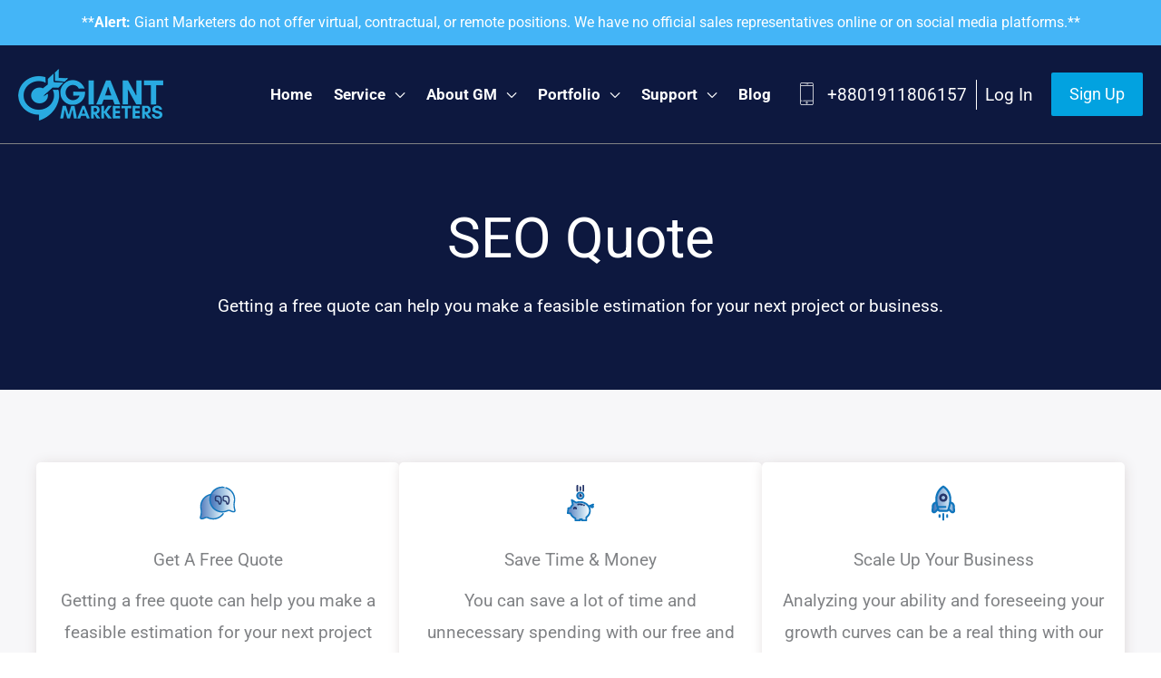

--- FILE ---
content_type: text/html; charset=UTF-8
request_url: https://giantmarketers.com/seo-quote/
body_size: 29000
content:
<!DOCTYPE html>
<html lang="en-US" prefix="og: https://ogp.me/ns#">
<head>
<meta charset="UTF-8">
<meta name="viewport" content="width=device-width, initial-scale=1">
	<link rel="profile" href="https://gmpg.org/xfn/11"> 
	<link rel="preload" href="https://giantmarketers.com/wp-content/astra-local-fonts/poppins/pxiByp8kv8JHgFVrLBT5Z1xlFQ.woff2" as="font" type="font/woff2" crossorigin><link rel="preload" href="https://giantmarketers.com/wp-content/astra-local-fonts/roboto/KFO7CnqEu92Fr1ME7kSn66aGLdTylUAMa3yUBA.woff2" as="font" type="font/woff2" crossorigin>	<style>img:is([sizes="auto" i], [sizes^="auto," i]) { contain-intrinsic-size: 3000px 1500px }</style>
	<!-- Hubbub v.1.36.1 https://morehubbub.com/ -->
<meta property="og:locale" content="en_US" />
<meta property="og:type" content="article" />
<meta property="og:title" content="SEO Quote" />
<meta property="og:description" content="SEO Quote Getting a free quote can help you make a feasible estimation for your next project or business. Get A Free QuoteGetting a free quote can help you make a feasible estimation for your" />
<meta property="og:url" content="https://giantmarketers.com/seo-quote/" />
<meta property="og:site_name" content="Giant Marketers" />
<meta property="og:updated_time" content="2025-08-07T11:47:03+00:00" />
<meta property="article:published_time" content="2021-03-08T17:26:33+00:00" />
<meta property="article:modified_time" content="2025-08-07T11:47:03+00:00" />
<meta name="twitter:card" content="summary_large_image" />
<meta name="twitter:title" content="SEO Quote" />
<meta name="twitter:description" content="SEO Quote Getting a free quote can help you make a feasible estimation for your next project or business. Get A Free QuoteGetting a free quote can help you make a feasible estimation for your" />
<meta class="flipboard-article" content="SEO Quote Getting a free quote can help you make a feasible estimation for your next project or business. Get A Free QuoteGetting a free quote can help you make a feasible estimation for your" />
<!-- Hubbub v.1.36.1 https://morehubbub.com/ -->

<!-- Search Engine Optimization by Rank Math - https://rankmath.com/ -->
<title>SEO Quote - Giant Marketers</title>
<meta name="description" content="Getting a free quote can help you make a feasible estimation for your next project or business."/>
<meta name="robots" content="follow, index, max-snippet:-1, max-video-preview:-1, max-image-preview:large"/>
<link rel="canonical" href="https://giantmarketers.com/seo-quote/" />
<meta property="og:locale" content="en_US" />
<meta property="og:type" content="article" />
<meta property="og:title" content="SEO Quote - Giant Marketers" />
<meta property="og:description" content="Getting a free quote can help you make a feasible estimation for your next project or business." />
<meta property="og:url" content="https://giantmarketers.com/seo-quote/" />
<meta property="og:site_name" content="Giant Marketers" />
<meta property="article:author" content="hellomasum" />
<meta property="og:updated_time" content="2025-08-07T11:47:03+00:00" />
<meta property="og:image" content="https://giantmarketers.com/wp-content/uploads/2021/07/bg-pattern.png" />
<meta property="og:image:secure_url" content="https://giantmarketers.com/wp-content/uploads/2021/07/bg-pattern.png" />
<meta property="og:image:width" content="1920" />
<meta property="og:image:height" content="800" />
<meta property="og:image:alt" content="SEO Quote" />
<meta property="og:image:type" content="image/png" />
<meta property="article:published_time" content="2021-03-08T17:26:33+00:00" />
<meta property="article:modified_time" content="2025-08-07T11:47:03+00:00" />
<meta name="twitter:card" content="summary_large_image" />
<meta name="twitter:title" content="SEO Quote - Giant Marketers" />
<meta name="twitter:description" content="Getting a free quote can help you make a feasible estimation for your next project or business." />
<meta name="twitter:creator" content="@hellomasum" />
<meta name="twitter:image" content="https://giantmarketers.com/wp-content/uploads/2021/07/bg-pattern.png" />
<meta name="twitter:label1" content="Time to read" />
<meta name="twitter:data1" content="1 minute" />
<script type="application/ld+json" class="rank-math-schema">{"@context":"https://schema.org","@graph":[{"@type":"Place","@id":"https://giantmarketers.com/#place","address":{"@type":"PostalAddress","streetAddress":"Amin Tower [3rd &amp; 4th Floor] H.No \u2013 224/202, Jhawtola","addressLocality":"Comilla","addressRegion":"Chittagong","postalCode":"3500","addressCountry":"BD"}},{"@type":"Organization","@id":"https://giantmarketers.com/#organization","name":"Giant Marketers","url":"https://giantmarketers.com","email":"giantmarketers@gmail.com","address":{"@type":"PostalAddress","streetAddress":"Amin Tower [3rd &amp; 4th Floor] H.No \u2013 224/202, Jhawtola","addressLocality":"Comilla","addressRegion":"Chittagong","postalCode":"3500","addressCountry":"BD"},"logo":{"@type":"ImageObject","@id":"https://giantmarketers.com/#logo","url":"https://giantmarketers.com/wp-content/uploads/2022/09/giant-hero-color-logo.png","contentUrl":"https://giantmarketers.com/wp-content/uploads/2022/09/giant-hero-color-logo.png","caption":"Giant Marketers","inLanguage":"en-US","width":"160","height":"57"},"contactPoint":[{"@type":"ContactPoint","telephone":"+8801911806157","contactType":"customer support"}],"description":"Giant Marketers is one of Bangladesh\u2019s fastest growing digital marketing agency providing affordable SEO services for small businesses with more than 15 years experience.","location":{"@id":"https://giantmarketers.com/#place"}},{"@type":"WebSite","@id":"https://giantmarketers.com/#website","url":"https://giantmarketers.com","name":"Giant Marketers","publisher":{"@id":"https://giantmarketers.com/#organization"},"inLanguage":"en-US"},{"@type":"ImageObject","@id":"https://giantmarketers.com/wp-content/uploads/2021/09/Get-A-Free-Quote-1.png","url":"https://giantmarketers.com/wp-content/uploads/2021/09/Get-A-Free-Quote-1.png","width":"200","height":"200","inLanguage":"en-US"},{"@type":"BreadcrumbList","@id":"https://giantmarketers.com/seo-quote/#breadcrumb","itemListElement":[{"@type":"ListItem","position":"1","item":{"@id":"https://giantmarketers.com","name":"Home"}},{"@type":"ListItem","position":"2","item":{"@id":"https://giantmarketers.com/seo-quote/","name":"SEO Quote"}}]},{"@type":"WebPage","@id":"https://giantmarketers.com/seo-quote/#webpage","url":"https://giantmarketers.com/seo-quote/","name":"SEO Quote - Giant Marketers","datePublished":"2021-03-08T17:26:33+00:00","dateModified":"2025-08-07T11:47:03+00:00","isPartOf":{"@id":"https://giantmarketers.com/#website"},"primaryImageOfPage":{"@id":"https://giantmarketers.com/wp-content/uploads/2021/09/Get-A-Free-Quote-1.png"},"inLanguage":"en-US","breadcrumb":{"@id":"https://giantmarketers.com/seo-quote/#breadcrumb"}},{"@type":"Person","@id":"https://giantmarketers.com/author/newgm/","name":"Masum Billah Bhuiyan","url":"https://giantmarketers.com/author/newgm/","image":{"@type":"ImageObject","@id":"https://secure.gravatar.com/avatar/58391caf469a47cb59f576eb59408eb9cb57dd2a5eaa89c870dd10055d9f3de6?s=96&amp;d=mm&amp;r=g","url":"https://secure.gravatar.com/avatar/58391caf469a47cb59f576eb59408eb9cb57dd2a5eaa89c870dd10055d9f3de6?s=96&amp;d=mm&amp;r=g","caption":"Masum Billah Bhuiyan","inLanguage":"en-US"},"sameAs":["hellomasum","https://twitter.com/hellomasum"],"worksFor":{"@id":"https://giantmarketers.com/#organization"}},{"@type":"Article","headline":"SEO Quote - Giant Marketers","datePublished":"2021-03-08T17:26:33+00:00","dateModified":"2025-08-07T11:47:03+00:00","author":{"@id":"https://giantmarketers.com/author/newgm/","name":"Masum Billah Bhuiyan"},"publisher":{"@id":"https://giantmarketers.com/#organization"},"description":"Getting a free quote can help you make a feasible estimation for your next project or business.","name":"SEO Quote - Giant Marketers","@id":"https://giantmarketers.com/seo-quote/#richSnippet","isPartOf":{"@id":"https://giantmarketers.com/seo-quote/#webpage"},"image":{"@id":"https://giantmarketers.com/wp-content/uploads/2021/09/Get-A-Free-Quote-1.png"},"inLanguage":"en-US","mainEntityOfPage":{"@id":"https://giantmarketers.com/seo-quote/#webpage"}}]}</script>
<!-- /Rank Math WordPress SEO plugin -->

<link rel="alternate" type="application/rss+xml" title="Giant Marketers &raquo; Feed" href="https://giantmarketers.com/feed/" />
<link rel="alternate" type="application/rss+xml" title="Giant Marketers &raquo; Comments Feed" href="https://giantmarketers.com/comments/feed/" />
<script>
window._wpemojiSettings = {"baseUrl":"https:\/\/s.w.org\/images\/core\/emoji\/16.0.1\/72x72\/","ext":".png","svgUrl":"https:\/\/s.w.org\/images\/core\/emoji\/16.0.1\/svg\/","svgExt":".svg","source":{"concatemoji":"https:\/\/giantmarketers.com\/wp-includes\/js\/wp-emoji-release.min.js?ver=6.8.3"}};
/*! This file is auto-generated */
!function(s,n){var o,i,e;function c(e){try{var t={supportTests:e,timestamp:(new Date).valueOf()};sessionStorage.setItem(o,JSON.stringify(t))}catch(e){}}function p(e,t,n){e.clearRect(0,0,e.canvas.width,e.canvas.height),e.fillText(t,0,0);var t=new Uint32Array(e.getImageData(0,0,e.canvas.width,e.canvas.height).data),a=(e.clearRect(0,0,e.canvas.width,e.canvas.height),e.fillText(n,0,0),new Uint32Array(e.getImageData(0,0,e.canvas.width,e.canvas.height).data));return t.every(function(e,t){return e===a[t]})}function u(e,t){e.clearRect(0,0,e.canvas.width,e.canvas.height),e.fillText(t,0,0);for(var n=e.getImageData(16,16,1,1),a=0;a<n.data.length;a++)if(0!==n.data[a])return!1;return!0}function f(e,t,n,a){switch(t){case"flag":return n(e,"\ud83c\udff3\ufe0f\u200d\u26a7\ufe0f","\ud83c\udff3\ufe0f\u200b\u26a7\ufe0f")?!1:!n(e,"\ud83c\udde8\ud83c\uddf6","\ud83c\udde8\u200b\ud83c\uddf6")&&!n(e,"\ud83c\udff4\udb40\udc67\udb40\udc62\udb40\udc65\udb40\udc6e\udb40\udc67\udb40\udc7f","\ud83c\udff4\u200b\udb40\udc67\u200b\udb40\udc62\u200b\udb40\udc65\u200b\udb40\udc6e\u200b\udb40\udc67\u200b\udb40\udc7f");case"emoji":return!a(e,"\ud83e\udedf")}return!1}function g(e,t,n,a){var r="undefined"!=typeof WorkerGlobalScope&&self instanceof WorkerGlobalScope?new OffscreenCanvas(300,150):s.createElement("canvas"),o=r.getContext("2d",{willReadFrequently:!0}),i=(o.textBaseline="top",o.font="600 32px Arial",{});return e.forEach(function(e){i[e]=t(o,e,n,a)}),i}function t(e){var t=s.createElement("script");t.src=e,t.defer=!0,s.head.appendChild(t)}"undefined"!=typeof Promise&&(o="wpEmojiSettingsSupports",i=["flag","emoji"],n.supports={everything:!0,everythingExceptFlag:!0},e=new Promise(function(e){s.addEventListener("DOMContentLoaded",e,{once:!0})}),new Promise(function(t){var n=function(){try{var e=JSON.parse(sessionStorage.getItem(o));if("object"==typeof e&&"number"==typeof e.timestamp&&(new Date).valueOf()<e.timestamp+604800&&"object"==typeof e.supportTests)return e.supportTests}catch(e){}return null}();if(!n){if("undefined"!=typeof Worker&&"undefined"!=typeof OffscreenCanvas&&"undefined"!=typeof URL&&URL.createObjectURL&&"undefined"!=typeof Blob)try{var e="postMessage("+g.toString()+"("+[JSON.stringify(i),f.toString(),p.toString(),u.toString()].join(",")+"));",a=new Blob([e],{type:"text/javascript"}),r=new Worker(URL.createObjectURL(a),{name:"wpTestEmojiSupports"});return void(r.onmessage=function(e){c(n=e.data),r.terminate(),t(n)})}catch(e){}c(n=g(i,f,p,u))}t(n)}).then(function(e){for(var t in e)n.supports[t]=e[t],n.supports.everything=n.supports.everything&&n.supports[t],"flag"!==t&&(n.supports.everythingExceptFlag=n.supports.everythingExceptFlag&&n.supports[t]);n.supports.everythingExceptFlag=n.supports.everythingExceptFlag&&!n.supports.flag,n.DOMReady=!1,n.readyCallback=function(){n.DOMReady=!0}}).then(function(){return e}).then(function(){var e;n.supports.everything||(n.readyCallback(),(e=n.source||{}).concatemoji?t(e.concatemoji):e.wpemoji&&e.twemoji&&(t(e.twemoji),t(e.wpemoji)))}))}((window,document),window._wpemojiSettings);
</script>
<link rel='stylesheet' id='astra-theme-css-css' href='https://giantmarketers.com/wp-content/themes/astra/assets/css/minified/frontend.min.css?ver=4.11.9' media='all' />
<link rel='stylesheet' id='astra-google-fonts-css' href='https://giantmarketers.com/wp-content/astra-local-fonts/astra-local-fonts.css?ver=4.11.9' media='all' />
<link rel='stylesheet' id='astra-theme-dynamic-css' href='https://giantmarketers.com/wp-content/uploads/astra/astra-theme-dynamic-css-post-14971.css?ver=1765193262' media='all' />
<style id='wp-emoji-styles-inline-css'>

	img.wp-smiley, img.emoji {
		display: inline !important;
		border: none !important;
		box-shadow: none !important;
		height: 1em !important;
		width: 1em !important;
		margin: 0 0.07em !important;
		vertical-align: -0.1em !important;
		background: none !important;
		padding: 0 !important;
	}
</style>
<link rel='stylesheet' id='wp-block-library-css' href='https://giantmarketers.com/wp-includes/css/dist/block-library/style.min.css?ver=6.8.3' media='all' />
<link rel='stylesheet' id='visual-portfolio-block-filter-by-category-css' href='https://giantmarketers.com/wp-content/plugins/visual-portfolio/build/gutenberg/blocks/filter-by-category/style.css?ver=1753162529' media='all' />
<link rel='stylesheet' id='visual-portfolio-block-pagination-css' href='https://giantmarketers.com/wp-content/plugins/visual-portfolio/build/gutenberg/blocks/pagination/style.css?ver=1753162529' media='all' />
<link rel='stylesheet' id='visual-portfolio-block-sort-css' href='https://giantmarketers.com/wp-content/plugins/visual-portfolio/build/gutenberg/blocks/sort/style.css?ver=1753162529' media='all' />
<link rel='stylesheet' id='wp-components-css' href='https://giantmarketers.com/wp-includes/css/dist/components/style.min.css?ver=6.8.3' media='all' />
<link rel='stylesheet' id='wp-preferences-css' href='https://giantmarketers.com/wp-includes/css/dist/preferences/style.min.css?ver=6.8.3' media='all' />
<link rel='stylesheet' id='wp-block-editor-css' href='https://giantmarketers.com/wp-includes/css/dist/block-editor/style.min.css?ver=6.8.3' media='all' />
<link rel='stylesheet' id='wp-reusable-blocks-css' href='https://giantmarketers.com/wp-includes/css/dist/reusable-blocks/style.min.css?ver=6.8.3' media='all' />
<link rel='stylesheet' id='wp-patterns-css' href='https://giantmarketers.com/wp-includes/css/dist/patterns/style.min.css?ver=6.8.3' media='all' />
<link rel='stylesheet' id='wp-editor-css' href='https://giantmarketers.com/wp-includes/css/dist/editor/style.min.css?ver=6.8.3' media='all' />
<link rel='stylesheet' id='i2-pros-cons-block-style-css-css' href='https://giantmarketers.com/wp-content/plugins/i2-pro-cons/dist/blocks.editor.build.css?ver=1.3.1' media='all' />
<style id='i2-pros-cons-block-style-css-inline-css'>
 .i2-pros-cons-main-wrapper .i2pctitle{text-align: center!important;} .i2-pros-cons-main-wrapper .i2pctitle{color: #ffffff!important;} .i2-pros-cons-main-wrapper .i2pctitle{background-color: #00bf08!important;} .i2-pros-cons-wrapper .i2-cons-title,.i2-pros-cons-wrapper .i2-pros-title{color: #ffffff!important;}.i2-pros-cons-wrapper .i2-pros-title {background-color: #00bf08 !important;} .i2-pros-cons-wrapper .i2-cons-title{background-color: #bf000a!important;} .i2-pros-cons-wrapper .section ul li i{top: 8px!important;} .i2-pros-cons-wrapper .i2-pros  ul li i{color: #00bf08!important;} .i2-pros-cons-wrapper .i2-cons ul li i{color: #bf000a!important;} .i2-pros-cons-main-wrapper .i2-button-wrapper a{color: #ffffff!important;} .i2-pros-cons-main-wrapper .i2-button-wrapper a{background-color: #00bf08; border-color:#00bf08;} .i2-pros-cons-main-wrapper .i2-button-wrapper a:hover{background-color: #bf000a; border-color:#bf000a;}
</style>
<link rel='stylesheet' id='i2-pros-and-cons-custom-fonts-icons-style-css' href='https://giantmarketers.com/wp-content/plugins/i2-pro-cons/dist/fonts/styles.css?ver=1.3.1' media='all' />
<style id='global-styles-inline-css'>
:root{--wp--preset--aspect-ratio--square: 1;--wp--preset--aspect-ratio--4-3: 4/3;--wp--preset--aspect-ratio--3-4: 3/4;--wp--preset--aspect-ratio--3-2: 3/2;--wp--preset--aspect-ratio--2-3: 2/3;--wp--preset--aspect-ratio--16-9: 16/9;--wp--preset--aspect-ratio--9-16: 9/16;--wp--preset--color--black: #000000;--wp--preset--color--cyan-bluish-gray: #abb8c3;--wp--preset--color--white: #ffffff;--wp--preset--color--pale-pink: #f78da7;--wp--preset--color--vivid-red: #cf2e2e;--wp--preset--color--luminous-vivid-orange: #ff6900;--wp--preset--color--luminous-vivid-amber: #fcb900;--wp--preset--color--light-green-cyan: #7bdcb5;--wp--preset--color--vivid-green-cyan: #00d084;--wp--preset--color--pale-cyan-blue: #8ed1fc;--wp--preset--color--vivid-cyan-blue: #0693e3;--wp--preset--color--vivid-purple: #9b51e0;--wp--preset--color--ast-global-color-0: var(--ast-global-color-0);--wp--preset--color--ast-global-color-1: var(--ast-global-color-1);--wp--preset--color--ast-global-color-2: var(--ast-global-color-2);--wp--preset--color--ast-global-color-3: var(--ast-global-color-3);--wp--preset--color--ast-global-color-4: var(--ast-global-color-4);--wp--preset--color--ast-global-color-5: var(--ast-global-color-5);--wp--preset--color--ast-global-color-6: var(--ast-global-color-6);--wp--preset--color--ast-global-color-7: var(--ast-global-color-7);--wp--preset--color--ast-global-color-8: var(--ast-global-color-8);--wp--preset--gradient--vivid-cyan-blue-to-vivid-purple: linear-gradient(135deg,rgba(6,147,227,1) 0%,rgb(155,81,224) 100%);--wp--preset--gradient--light-green-cyan-to-vivid-green-cyan: linear-gradient(135deg,rgb(122,220,180) 0%,rgb(0,208,130) 100%);--wp--preset--gradient--luminous-vivid-amber-to-luminous-vivid-orange: linear-gradient(135deg,rgba(252,185,0,1) 0%,rgba(255,105,0,1) 100%);--wp--preset--gradient--luminous-vivid-orange-to-vivid-red: linear-gradient(135deg,rgba(255,105,0,1) 0%,rgb(207,46,46) 100%);--wp--preset--gradient--very-light-gray-to-cyan-bluish-gray: linear-gradient(135deg,rgb(238,238,238) 0%,rgb(169,184,195) 100%);--wp--preset--gradient--cool-to-warm-spectrum: linear-gradient(135deg,rgb(74,234,220) 0%,rgb(151,120,209) 20%,rgb(207,42,186) 40%,rgb(238,44,130) 60%,rgb(251,105,98) 80%,rgb(254,248,76) 100%);--wp--preset--gradient--blush-light-purple: linear-gradient(135deg,rgb(255,206,236) 0%,rgb(152,150,240) 100%);--wp--preset--gradient--blush-bordeaux: linear-gradient(135deg,rgb(254,205,165) 0%,rgb(254,45,45) 50%,rgb(107,0,62) 100%);--wp--preset--gradient--luminous-dusk: linear-gradient(135deg,rgb(255,203,112) 0%,rgb(199,81,192) 50%,rgb(65,88,208) 100%);--wp--preset--gradient--pale-ocean: linear-gradient(135deg,rgb(255,245,203) 0%,rgb(182,227,212) 50%,rgb(51,167,181) 100%);--wp--preset--gradient--electric-grass: linear-gradient(135deg,rgb(202,248,128) 0%,rgb(113,206,126) 100%);--wp--preset--gradient--midnight: linear-gradient(135deg,rgb(2,3,129) 0%,rgb(40,116,252) 100%);--wp--preset--font-size--small: 13px;--wp--preset--font-size--medium: 20px;--wp--preset--font-size--large: 36px;--wp--preset--font-size--x-large: 42px;--wp--preset--spacing--20: 0.44rem;--wp--preset--spacing--30: 0.67rem;--wp--preset--spacing--40: 1rem;--wp--preset--spacing--50: 1.5rem;--wp--preset--spacing--60: 2.25rem;--wp--preset--spacing--70: 3.38rem;--wp--preset--spacing--80: 5.06rem;--wp--preset--shadow--natural: 6px 6px 9px rgba(0, 0, 0, 0.2);--wp--preset--shadow--deep: 12px 12px 50px rgba(0, 0, 0, 0.4);--wp--preset--shadow--sharp: 6px 6px 0px rgba(0, 0, 0, 0.2);--wp--preset--shadow--outlined: 6px 6px 0px -3px rgba(255, 255, 255, 1), 6px 6px rgba(0, 0, 0, 1);--wp--preset--shadow--crisp: 6px 6px 0px rgba(0, 0, 0, 1);}:root { --wp--style--global--content-size: var(--wp--custom--ast-content-width-size);--wp--style--global--wide-size: var(--wp--custom--ast-wide-width-size); }:where(body) { margin: 0; }.wp-site-blocks > .alignleft { float: left; margin-right: 2em; }.wp-site-blocks > .alignright { float: right; margin-left: 2em; }.wp-site-blocks > .aligncenter { justify-content: center; margin-left: auto; margin-right: auto; }:where(.wp-site-blocks) > * { margin-block-start: 24px; margin-block-end: 0; }:where(.wp-site-blocks) > :first-child { margin-block-start: 0; }:where(.wp-site-blocks) > :last-child { margin-block-end: 0; }:root { --wp--style--block-gap: 24px; }:root :where(.is-layout-flow) > :first-child{margin-block-start: 0;}:root :where(.is-layout-flow) > :last-child{margin-block-end: 0;}:root :where(.is-layout-flow) > *{margin-block-start: 24px;margin-block-end: 0;}:root :where(.is-layout-constrained) > :first-child{margin-block-start: 0;}:root :where(.is-layout-constrained) > :last-child{margin-block-end: 0;}:root :where(.is-layout-constrained) > *{margin-block-start: 24px;margin-block-end: 0;}:root :where(.is-layout-flex){gap: 24px;}:root :where(.is-layout-grid){gap: 24px;}.is-layout-flow > .alignleft{float: left;margin-inline-start: 0;margin-inline-end: 2em;}.is-layout-flow > .alignright{float: right;margin-inline-start: 2em;margin-inline-end: 0;}.is-layout-flow > .aligncenter{margin-left: auto !important;margin-right: auto !important;}.is-layout-constrained > .alignleft{float: left;margin-inline-start: 0;margin-inline-end: 2em;}.is-layout-constrained > .alignright{float: right;margin-inline-start: 2em;margin-inline-end: 0;}.is-layout-constrained > .aligncenter{margin-left: auto !important;margin-right: auto !important;}.is-layout-constrained > :where(:not(.alignleft):not(.alignright):not(.alignfull)){max-width: var(--wp--style--global--content-size);margin-left: auto !important;margin-right: auto !important;}.is-layout-constrained > .alignwide{max-width: var(--wp--style--global--wide-size);}body .is-layout-flex{display: flex;}.is-layout-flex{flex-wrap: wrap;align-items: center;}.is-layout-flex > :is(*, div){margin: 0;}body .is-layout-grid{display: grid;}.is-layout-grid > :is(*, div){margin: 0;}body{padding-top: 0px;padding-right: 0px;padding-bottom: 0px;padding-left: 0px;}a:where(:not(.wp-element-button)){text-decoration: none;}:root :where(.wp-element-button, .wp-block-button__link){background-color: #32373c;border-width: 0;color: #fff;font-family: inherit;font-size: inherit;line-height: inherit;padding: calc(0.667em + 2px) calc(1.333em + 2px);text-decoration: none;}.has-black-color{color: var(--wp--preset--color--black) !important;}.has-cyan-bluish-gray-color{color: var(--wp--preset--color--cyan-bluish-gray) !important;}.has-white-color{color: var(--wp--preset--color--white) !important;}.has-pale-pink-color{color: var(--wp--preset--color--pale-pink) !important;}.has-vivid-red-color{color: var(--wp--preset--color--vivid-red) !important;}.has-luminous-vivid-orange-color{color: var(--wp--preset--color--luminous-vivid-orange) !important;}.has-luminous-vivid-amber-color{color: var(--wp--preset--color--luminous-vivid-amber) !important;}.has-light-green-cyan-color{color: var(--wp--preset--color--light-green-cyan) !important;}.has-vivid-green-cyan-color{color: var(--wp--preset--color--vivid-green-cyan) !important;}.has-pale-cyan-blue-color{color: var(--wp--preset--color--pale-cyan-blue) !important;}.has-vivid-cyan-blue-color{color: var(--wp--preset--color--vivid-cyan-blue) !important;}.has-vivid-purple-color{color: var(--wp--preset--color--vivid-purple) !important;}.has-ast-global-color-0-color{color: var(--wp--preset--color--ast-global-color-0) !important;}.has-ast-global-color-1-color{color: var(--wp--preset--color--ast-global-color-1) !important;}.has-ast-global-color-2-color{color: var(--wp--preset--color--ast-global-color-2) !important;}.has-ast-global-color-3-color{color: var(--wp--preset--color--ast-global-color-3) !important;}.has-ast-global-color-4-color{color: var(--wp--preset--color--ast-global-color-4) !important;}.has-ast-global-color-5-color{color: var(--wp--preset--color--ast-global-color-5) !important;}.has-ast-global-color-6-color{color: var(--wp--preset--color--ast-global-color-6) !important;}.has-ast-global-color-7-color{color: var(--wp--preset--color--ast-global-color-7) !important;}.has-ast-global-color-8-color{color: var(--wp--preset--color--ast-global-color-8) !important;}.has-black-background-color{background-color: var(--wp--preset--color--black) !important;}.has-cyan-bluish-gray-background-color{background-color: var(--wp--preset--color--cyan-bluish-gray) !important;}.has-white-background-color{background-color: var(--wp--preset--color--white) !important;}.has-pale-pink-background-color{background-color: var(--wp--preset--color--pale-pink) !important;}.has-vivid-red-background-color{background-color: var(--wp--preset--color--vivid-red) !important;}.has-luminous-vivid-orange-background-color{background-color: var(--wp--preset--color--luminous-vivid-orange) !important;}.has-luminous-vivid-amber-background-color{background-color: var(--wp--preset--color--luminous-vivid-amber) !important;}.has-light-green-cyan-background-color{background-color: var(--wp--preset--color--light-green-cyan) !important;}.has-vivid-green-cyan-background-color{background-color: var(--wp--preset--color--vivid-green-cyan) !important;}.has-pale-cyan-blue-background-color{background-color: var(--wp--preset--color--pale-cyan-blue) !important;}.has-vivid-cyan-blue-background-color{background-color: var(--wp--preset--color--vivid-cyan-blue) !important;}.has-vivid-purple-background-color{background-color: var(--wp--preset--color--vivid-purple) !important;}.has-ast-global-color-0-background-color{background-color: var(--wp--preset--color--ast-global-color-0) !important;}.has-ast-global-color-1-background-color{background-color: var(--wp--preset--color--ast-global-color-1) !important;}.has-ast-global-color-2-background-color{background-color: var(--wp--preset--color--ast-global-color-2) !important;}.has-ast-global-color-3-background-color{background-color: var(--wp--preset--color--ast-global-color-3) !important;}.has-ast-global-color-4-background-color{background-color: var(--wp--preset--color--ast-global-color-4) !important;}.has-ast-global-color-5-background-color{background-color: var(--wp--preset--color--ast-global-color-5) !important;}.has-ast-global-color-6-background-color{background-color: var(--wp--preset--color--ast-global-color-6) !important;}.has-ast-global-color-7-background-color{background-color: var(--wp--preset--color--ast-global-color-7) !important;}.has-ast-global-color-8-background-color{background-color: var(--wp--preset--color--ast-global-color-8) !important;}.has-black-border-color{border-color: var(--wp--preset--color--black) !important;}.has-cyan-bluish-gray-border-color{border-color: var(--wp--preset--color--cyan-bluish-gray) !important;}.has-white-border-color{border-color: var(--wp--preset--color--white) !important;}.has-pale-pink-border-color{border-color: var(--wp--preset--color--pale-pink) !important;}.has-vivid-red-border-color{border-color: var(--wp--preset--color--vivid-red) !important;}.has-luminous-vivid-orange-border-color{border-color: var(--wp--preset--color--luminous-vivid-orange) !important;}.has-luminous-vivid-amber-border-color{border-color: var(--wp--preset--color--luminous-vivid-amber) !important;}.has-light-green-cyan-border-color{border-color: var(--wp--preset--color--light-green-cyan) !important;}.has-vivid-green-cyan-border-color{border-color: var(--wp--preset--color--vivid-green-cyan) !important;}.has-pale-cyan-blue-border-color{border-color: var(--wp--preset--color--pale-cyan-blue) !important;}.has-vivid-cyan-blue-border-color{border-color: var(--wp--preset--color--vivid-cyan-blue) !important;}.has-vivid-purple-border-color{border-color: var(--wp--preset--color--vivid-purple) !important;}.has-ast-global-color-0-border-color{border-color: var(--wp--preset--color--ast-global-color-0) !important;}.has-ast-global-color-1-border-color{border-color: var(--wp--preset--color--ast-global-color-1) !important;}.has-ast-global-color-2-border-color{border-color: var(--wp--preset--color--ast-global-color-2) !important;}.has-ast-global-color-3-border-color{border-color: var(--wp--preset--color--ast-global-color-3) !important;}.has-ast-global-color-4-border-color{border-color: var(--wp--preset--color--ast-global-color-4) !important;}.has-ast-global-color-5-border-color{border-color: var(--wp--preset--color--ast-global-color-5) !important;}.has-ast-global-color-6-border-color{border-color: var(--wp--preset--color--ast-global-color-6) !important;}.has-ast-global-color-7-border-color{border-color: var(--wp--preset--color--ast-global-color-7) !important;}.has-ast-global-color-8-border-color{border-color: var(--wp--preset--color--ast-global-color-8) !important;}.has-vivid-cyan-blue-to-vivid-purple-gradient-background{background: var(--wp--preset--gradient--vivid-cyan-blue-to-vivid-purple) !important;}.has-light-green-cyan-to-vivid-green-cyan-gradient-background{background: var(--wp--preset--gradient--light-green-cyan-to-vivid-green-cyan) !important;}.has-luminous-vivid-amber-to-luminous-vivid-orange-gradient-background{background: var(--wp--preset--gradient--luminous-vivid-amber-to-luminous-vivid-orange) !important;}.has-luminous-vivid-orange-to-vivid-red-gradient-background{background: var(--wp--preset--gradient--luminous-vivid-orange-to-vivid-red) !important;}.has-very-light-gray-to-cyan-bluish-gray-gradient-background{background: var(--wp--preset--gradient--very-light-gray-to-cyan-bluish-gray) !important;}.has-cool-to-warm-spectrum-gradient-background{background: var(--wp--preset--gradient--cool-to-warm-spectrum) !important;}.has-blush-light-purple-gradient-background{background: var(--wp--preset--gradient--blush-light-purple) !important;}.has-blush-bordeaux-gradient-background{background: var(--wp--preset--gradient--blush-bordeaux) !important;}.has-luminous-dusk-gradient-background{background: var(--wp--preset--gradient--luminous-dusk) !important;}.has-pale-ocean-gradient-background{background: var(--wp--preset--gradient--pale-ocean) !important;}.has-electric-grass-gradient-background{background: var(--wp--preset--gradient--electric-grass) !important;}.has-midnight-gradient-background{background: var(--wp--preset--gradient--midnight) !important;}.has-small-font-size{font-size: var(--wp--preset--font-size--small) !important;}.has-medium-font-size{font-size: var(--wp--preset--font-size--medium) !important;}.has-large-font-size{font-size: var(--wp--preset--font-size--large) !important;}.has-x-large-font-size{font-size: var(--wp--preset--font-size--x-large) !important;}
:root :where(.wp-block-pullquote){font-size: 1.5em;line-height: 1.6;}
</style>
<link rel='stylesheet' id='contact-form-7-css' href='https://giantmarketers.com/wp-content/plugins/contact-form-7/includes/css/styles.css?ver=6.1.1' media='all' />
<link rel='stylesheet' id='astra-contact-form-7-css' href='https://giantmarketers.com/wp-content/themes/astra/assets/css/minified/compatibility/contact-form-7-main.min.css?ver=4.11.9' media='all' />
<link rel='stylesheet' id='uag-style-14971-css' href='https://giantmarketers.com/wp-content/uploads/uag-plugin/assets/15000/uag-css-14971.css?ver=1765173413' media='all' />
<link rel='stylesheet' id='astra-addon-css-css' href='https://giantmarketers.com/wp-content/uploads/astra-addon/astra-addon-6911617e33cd64-46015938.css?ver=4.10.1' media='all' />
<link rel='stylesheet' id='astra-addon-dynamic-css' href='https://giantmarketers.com/wp-content/uploads/astra-addon/astra-addon-dynamic-css-post-14971.css?ver=1765193262' media='all' />
<link rel='stylesheet' id='uag-style-16127-css' href='https://giantmarketers.com/wp-content/uploads/uag-plugin/assets/16000/uag-css-16127.css?ver=1765173413' media='all' />
<link rel='stylesheet' id='dpsp-frontend-style-pro-css' href='https://giantmarketers.com/wp-content/plugins/social-pug/assets/dist/style-frontend-pro.css?ver=1.36.1' media='all' />
<style id='dpsp-frontend-style-pro-inline-css'>

				@media screen and ( max-width : 720px ) {
					.dpsp-content-wrapper.dpsp-hide-on-mobile,
					.dpsp-share-text.dpsp-hide-on-mobile {
						display: none;
					}
					.dpsp-has-spacing .dpsp-networks-btns-wrapper li {
						margin:0 2% 10px 0;
					}
					.dpsp-network-btn.dpsp-has-label:not(.dpsp-has-count) {
						max-height: 40px;
						padding: 0;
						justify-content: center;
					}
					.dpsp-content-wrapper.dpsp-size-small .dpsp-network-btn.dpsp-has-label:not(.dpsp-has-count){
						max-height: 32px;
					}
					.dpsp-content-wrapper.dpsp-size-large .dpsp-network-btn.dpsp-has-label:not(.dpsp-has-count){
						max-height: 46px;
					}
				}
			
</style>
<link rel='stylesheet' id='astra-child-theme-css-css' href='https://giantmarketers.com/wp-content/themes/astra-child/style.css?ver=1.0.0' media='all' />
<!--[if IE]>
<script src="https://giantmarketers.com/wp-content/themes/astra/assets/js/minified/flexibility.min.js?ver=4.11.9" id="astra-flexibility-js"></script>
<script id="astra-flexibility-js-after">
flexibility(document.documentElement);
</script>
<![endif]-->
<script src="https://giantmarketers.com/wp-includes/js/jquery/jquery.min.js?ver=3.7.1" id="jquery-core-js"></script>
<script src="https://giantmarketers.com/wp-includes/js/jquery/jquery-migrate.min.js?ver=3.4.1" id="jquery-migrate-js"></script>
<link rel="https://api.w.org/" href="https://giantmarketers.com/wp-json/" /><link rel="alternate" title="JSON" type="application/json" href="https://giantmarketers.com/wp-json/wp/v2/pages/14971" /><link rel="EditURI" type="application/rsd+xml" title="RSD" href="https://giantmarketers.com/xmlrpc.php?rsd" />
<meta name="generator" content="WordPress 6.8.3" />
<link rel='shortlink' href='https://giantmarketers.com/?p=14971' />
<link rel="alternate" title="oEmbed (JSON)" type="application/json+oembed" href="https://giantmarketers.com/wp-json/oembed/1.0/embed?url=https%3A%2F%2Fgiantmarketers.com%2Fseo-quote%2F" />
<link rel="alternate" title="oEmbed (XML)" type="text/xml+oembed" href="https://giantmarketers.com/wp-json/oembed/1.0/embed?url=https%3A%2F%2Fgiantmarketers.com%2Fseo-quote%2F&#038;format=xml" />
<!-- Gcrew -->
<meta name="google-site-verification" content="lioeVYzFcs7wp5sPggk_ps8qLvrqZeTXIfPSxi7s_q0" />

<!-- Google tag (gtag.js) -->
<script async src="https://www.googletagmanager.com/gtag/js?id=G-S9TY6BT9M8"></script>
<script>
  window.dataLayer = window.dataLayer || [];
  function gtag(){dataLayer.push(arguments);}
  gtag('js', new Date());

  gtag('config', 'G-S9TY6BT9M8');
</script><script type='text/javascript'>
/* <![CDATA[ */
var VPData = {"version":"3.3.16","pro":false,"__":{"couldnt_retrieve_vp":"Couldn't retrieve Visual Portfolio ID.","pswp_close":"Close (Esc)","pswp_share":"Share","pswp_fs":"Toggle fullscreen","pswp_zoom":"Zoom in\/out","pswp_prev":"Previous (arrow left)","pswp_next":"Next (arrow right)","pswp_share_fb":"Share on Facebook","pswp_share_tw":"Tweet","pswp_share_x":"X","pswp_share_pin":"Pin it","pswp_download":"Download","fancybox_close":"Close","fancybox_next":"Next","fancybox_prev":"Previous","fancybox_error":"The requested content cannot be loaded. <br \/> Please try again later.","fancybox_play_start":"Start slideshow","fancybox_play_stop":"Pause slideshow","fancybox_full_screen":"Full screen","fancybox_thumbs":"Thumbnails","fancybox_download":"Download","fancybox_share":"Share","fancybox_zoom":"Zoom"},"settingsPopupGallery":{"enable_on_wordpress_images":false,"vendor":"fancybox","deep_linking":false,"deep_linking_url_to_share_images":false,"show_arrows":true,"show_counter":true,"show_zoom_button":true,"show_fullscreen_button":true,"show_share_button":true,"show_close_button":true,"show_thumbs":true,"show_download_button":false,"show_slideshow":false,"click_to_zoom":true,"restore_focus":true},"screenSizes":[320,576,768,992,1200]};
/* ]]> */
</script>
		<noscript>
			<style type="text/css">
				.vp-portfolio__preloader-wrap{display:none}.vp-portfolio__filter-wrap,.vp-portfolio__items-wrap,.vp-portfolio__pagination-wrap,.vp-portfolio__sort-wrap{opacity:1;visibility:visible}.vp-portfolio__item .vp-portfolio__item-img noscript+img,.vp-portfolio__thumbnails-wrap{display:none}
			</style>
		</noscript>
		
<style type="text/css" media="all">
@media (max-width: 599px) {
.ticss-bf527738.wp-block-cover, .ticss-bf527738.wp-block-cover-image {
    min-height: 360px !important;
}
}@media (max-width: 544px){
  .ticss-8e276bc1 h1 {
      font-size: 52px !important;
  }
}

.ticss-8e276bc1 p.has-text-align-center {
    margin-bottom: 0;
}.ticss-0ce52b09 .wp-block-uagb-info-box {
    box-shadow: 1px 1px 15px -2px #dad4d4;
    padding: 20px;
    border-radius: 5px;
  background-color: #ffffff;
}
@media (max-width: 599px) {
.ticss-0ce52b09 .wp-block-columns {
    margin-bottom: 0px !important;
}
}.ticss-48082441.wp-block-cover {
    min-height: 320px;
  background-color: #0d183f !important;
}.ticss-79d9f0f5 .uagb-icon-list-repeater .uagb-icon-list__label {
    text-transform: uppercase;
}
.ticss-79d9f0f5 .uagb-icon-list__wrap {
    padding: 8px 22px;
    border-radius: 5px;
    border: 1px solid #fff;
  	transition: .3s;
}
.ticss-79d9f0f5 .uagb-section__inner-wrap .wp-block-uagb-icon-list:first-child .uagb-icon-list__wrap {
  background: #02A2E0;
}
.ticss-79d9f0f5 .uagb-section__inner-wrap .wp-block-uagb-icon-list:first-child:hover .uagb-icon-list__wrap {
    background: transparent;
}
.ticss-79d9f0f5 .uagb-section__inner-wrap .wp-block-uagb-icon-list:last-child:hover .uagb-icon-list__wrap {
    background: #02A2E0;
}
.ticss-79d9f0f5 .wp-block-uagb-icon-list {
    display: inline-block;
}
.ticss-79d9f0f5 p {
  margin-bottom: 0;
}

.ticss-79d9f0f5 h2 {
  margin-bottom: 0;;
}

@media (max-width: 767px) {
  .ticss-79d9f0f5 .uagb-section__inner-wrap {
    display: flex;
    flex-direction: column;
  }
}
.ticss-9c6be6c5 {
  text-align: center;
}
.ticss-c40b4452 {
  display: inline-block;
  margin: 0 15px;
}
/* SEO Quote Request Form */
.gm--seo-quote-request-form .wp-block-columns {
    gap: 20px !important;
}
.gm--seo-quote-request-form .wpcf7 {
    background-color: #eff3ff;
    padding: 60px 80px;
    border-radius: 5px;
}
.gm--seo-quote-request-form .wpcf7 .wp-block-column p {
    margin-bottom: 0;
}
.gm--seo-quote-request-form .wpcf7 .wp-block-column input,
.gm--seo-quote-request-form .wpcf7 .wp-block-column select,
.gm--seo-quote-request-form .wpcf7 .wp-block-column textarea {
    border: 1px solid #fff;
    color: #545454;
    padding: 12px;
    background: #fff;
    width: 100%;
    font-size: 14px;
    line-height: 26px;
    border-radius: 4px;
}
.gm--seo-quote-request-form .wpcf7 .wp-block-column select {
    padding: 16px;
    cursor: pointer;
}
.gm--seo-quote-request-form .wpcf7 .wp-block-column textarea {
    height: 150px;
}
.gm--seo-quote-request-form .wpcf7 .wp-block-column textarea {
    height: 150px;
}
.gm--seo-quote-request-form .wpcf7 input[type=submit] {
    background: #44b5f7;
    font-size: 19px;
    line-height: 30px;
    padding: 12px 30px;
    font-weight: 600;
    text-transform: capitalize;
    border-radius: 4px;
    transition: all .3s ease-in-out !important;
    -webkit-transition: all .3s ease-in-out !important;
}
.gm--seo-quote-request-form .wpcf7 input[type=submit]:hover {
    -webkit-transform: translateY(-5px);
    -moz-transform: translateY(-5px);
    transform: translateY(-5px);
}
.gm--subscribe-email-input input:focus,
.gm--seo-quote-request-form .wpcf7 .wp-block-column input:focus,
.gm--seo-quote-request-form .wpcf7 .wp-block-column textarea:focus {
    color: #545454 !important;
}

@media (min-width: 767px) {
    .gm--sections-typo gm--seo-quote-request-form.gm--sections-typo gm--seo-quote-request-form ticss-17175524 .uagb-desc-text {
      padding: 0 150px;
    }
}

@media (max-width: 544px){
  .gm--seo-quote-request-form .wpcf7 {
    padding: 5px 40px;
}
.gm--sections-typo gm--seo-quote-request-form.gm--sections-typo gm--seo-quote-request-form ticss-17175524 .wp-block-columns {
    margin-bottom: 0px !important;
}
}
.submit-btn {
    text-align: center;
}.ticss-f2caa045 .wp-block-image {
    margin: 0 !important;
      margin-left: auto !important;
    margin-right: auto !important;
}

.ticss-f2caa045 h4 {
    margin-bottom: 0 !important;
}
@media (min-width: 767px) {
    .ticss-f2caa045 .uagb-desc-text {
      padding: 0 150px;
    }
}
.testi-col {
    box-shadow: rgb(100 100 111 / 20%) 0px 7px 29px 0px !important;
    padding: 30px 30px 20px;
    border-radius: 8px;
}

.testi-img-col {
  padding: 0 !important;
    position: relative;
}

.testi-img-col .uagb-icon-list__wrap {
    position: absolute;
    bottom: -40px;
    left: 50%;
    transform: translateX(-50%);
    border-radius: 50%;
    background-color: white;
    box-shadow: 0px 5px 30px 0px rgb(0 0 0 / 7%);
    height: 60px;
    width: 60px;
}.ticss-0c698efa {
margin-bottom: 10px !important;
}

</style>
<meta name="hubbub-info" description="Hubbub 1.36.1">		<style type="text/css">
			/* If html does not have either class, do not show lazy loaded images. */
			html:not(.vp-lazyload-enabled):not(.js) .vp-lazyload {
				display: none;
			}
		</style>
		<script>
			document.documentElement.classList.add(
				'vp-lazyload-enabled'
			);
		</script>
		<style id="uagb-style-conditional-extension">@media (min-width: 1025px){body .uag-hide-desktop.uagb-google-map__wrap,body .uag-hide-desktop{display:none !important}}@media (min-width: 768px) and (max-width: 1024px){body .uag-hide-tab.uagb-google-map__wrap,body .uag-hide-tab{display:none !important}}@media (max-width: 767px){body .uag-hide-mob.uagb-google-map__wrap,body .uag-hide-mob{display:none !important}}</style><link rel="icon" href="https://giantmarketers.com/wp-content/uploads/2021/01/cropped-giant-marketers-favicon-32x32.png" sizes="32x32" />
<link rel="icon" href="https://giantmarketers.com/wp-content/uploads/2021/01/cropped-giant-marketers-favicon-192x192.png" sizes="192x192" />
<link rel="apple-touch-icon" href="https://giantmarketers.com/wp-content/uploads/2021/01/cropped-giant-marketers-favicon-180x180.png" />
<meta name="msapplication-TileImage" content="https://giantmarketers.com/wp-content/uploads/2021/01/cropped-giant-marketers-favicon-270x270.png" />
		<style id="wp-custom-css">
			.wp-block-column > * + *,
.wp-block-group > * + * {margin-block-start: 0 !important;}

h1::selection {background-color: rgb(2 116 190 / 0.5);
}
form.wpcf7-form .wp-block-column p {
    margin-bottom: 0 !important;
}
/* Header Phone */
span.gm-header-phn svg {
    fill: #fff;
    width: 25px;
    height: 25px;
    margin-bottom: -5px;
}
.gm-header-phn {
    position: relative;
}
.gm-header-phn:after {
    position: absolute;
    right: -11px;
    top: -5px;
    width: 1px;
    height: 33px;
    background: #fff;
    content: "";
}
@media (max-width: 1136px) {
	.ast-builder-grid-row>.site-header-section {
    flex-wrap: wrap;
}
}
.site-header a {
    text-decoration: none !important;
}
/* Border After Header */
div#ast-desktop-header {
    border-bottom: 1px solid;
}

/* Logo */
header .custom-logo-link img {
    max-width: 160px;
}

/* Header Gradient */
#page {
    position: relative;
}
.site-header {
    position: absolute;
    left: 0;
    top: 0;
    width: 100%;
}
.ast-primary-header {
	background: transparent;
}

/* Header Menu */
.ast-desktop .ast-primary-header-bar .main-header-menu > .menu-item {
    line-height: 20px;
		padding: 15px 0;
}
.site-header-section > div:first-child {
    padding-right: 5px;
}
.main-header-menu .menu-link, .main-header-menu > a {
    padding: 0 12px;
}
.ast-header-html-1 .ast-builder-html-element {
    font-size: 17px;
}

[data-section="section-header-mobile-trigger"] .ast-button-wrap .mobile-menu-toggle-icon .ast-mobile-svg {
    fill: #fff;
    height: 35px;
    width: 35px;
}
.ast-desktop .ast-mega-menu-enabled.main-header-menu>.menu-item-has-children>.menu-link .sub-arrow:after {
    margin-left: 7px;
}


/* Header Submenu */
.ast-desktop .main-header-menu .sub-menu {
    border-radius: 0px !important;
    padding: 0px !important;
	border-bottom: 5px solid #44b5f7
}
.ast-builder-menu-1 .menu-item .sub-menu .menu-link {
    color: #696687;
    line-height: 13px !important;
	border-bottom: 1px solid #ebebeb !important;
	padding: 1em 1.8em !important;
}
.ast-builder-menu-1 .menu-item .sub-menu .menu-link:hover {
    border-radius: 0px !important;
}
ul.sub-menu {
    width: max-content !important;
}

/* Header Other CSS */
.ast-primary-header-bar {
	border: none;
}
.gm--header-item-right {
	color: #fff;
}
.gm--header-item-right span {
	font-weight: 700;
}
.gm--header-item-right:hover,
a.slide-search.astra-search-icon:hover {
	color: #F47514;
}
.ast-desktop .ast-primary-header-bar.main-header-bar, .ast-header-break-point #masthead .ast-primary-header-bar.main-header-bar,
.ast-container, .ast-container-fluid {
    padding: 0;
}
.ast-header-break-point .ast-primary-header-bar {
    border-bottom-width: 1px;
}

/* Font Familly Spacial Poppins */
h1 strong {font-weight: 900;}

/* Sidebar Border */
.ast-right-sidebar #primary {
    border-right: 0;
}
.ast-right-sidebar #secondary {
    border-left: 0;
}

/* Sidebar Design */
aside.widget {
    position: relative;
    margin-bottom: 40px;
    padding: 30px 25px;
    border-radius: 3px;
    background: #f6f6f6;
}
aside.widget ul {
    position: relative;
    border-radius: 8px;
    overflow: hidden;
    border: 1px solid #d7d7d7;
    background-color: #fff;
}
aside.widget ul li {
    position: relative;
    color: #666666;
    font-size: 17px;
    padding: 10px 30px;
    display: block;
    border-bottom: 1px solid #d7d7d7;
}
aside.widget img {border-radius: 8px;}
.secondary .widget-title {
    font-weight: 800;
}
h2.widget-title {
    position: relative;
}
h2.widget-title:after {
    position: absolute;
    top: 27px;
    margin-left: 10px;
    height: 3px;
    width: 30px;
    border-radius: 5px;
    background: #6b40ea;
    content: "";
}

/* Sidebar - Resent Post */
a.srpw-title {
	  font-size: 16px !important;
    line-height: 20px !important;
}

/* Single Post Page - Social Share Buttons */
.dpsp-share-text {
    margin-bottom: 0 !important;
    margin-top: 40px;
}
#dpsp-content-bottom {
    margin-top: 7px;
}

@media (max-width: 599px) {
.single-post.ast-right-sidebar #primary {
    padding-left: 10px!important;
    padding-right: 10px !important;
}
.single-post.ast-plain-container #primary {
    margin-top: 90px !important;
}
}


/* footer bg */
footer.ast-custom-footer {
    position: relative;
}
footer.ast-custom-footer:after {
    content: "";
    position: absolute;
    top: 0;
    left: 0;
    background-image: url(https://giantmarketers.com/wp-content/uploads/2022/09/gm-footerbg.png);
    width: 100%;
    height: 100%;
    background-repeat: no-repeat;
    background-position: bottom;
    background-size: 100%;
}

/* Single Page - Author bio - Avatar */
img.sab-custom-avatar {
    max-width: 100% !important;
}

.form-col textarea:focus {
    color: var(--wpforms-field-text-color) !important;
}		</style>
		</head>

<body itemtype='https://schema.org/WebPage' itemscope='itemscope' class="wp-singular page-template-default page page-id-14971 wp-custom-logo wp-theme-astra wp-child-theme-astra-child ast-desktop ast-page-builder-template ast-no-sidebar astra-4.11.9 ast-single-post ast-inherit-site-logo-transparent ast-hfb-header ast-full-width-layout ast-sticky-header-shrink ast-inherit-site-logo-sticky astra-addon-4.10.1">

<a
	class="skip-link screen-reader-text"
	href="#content"
	title="Skip to content">
		Skip to content</a>

<div
class="hfeed site" id="page">
			<header
		class="site-header ast-primary-submenu-animation-fade header-main-layout-1 ast-primary-menu-enabled ast-hide-custom-menu-mobile ast-builder-menu-toggle-icon ast-mobile-header-inline" id="masthead" itemtype="https://schema.org/WPHeader" itemscope="itemscope" itemid="#masthead"		>
			<div id="ast-desktop-header" data-toggle-type="dropdown">
		<div class="ast-above-header-wrap  ">
		<div class="ast-above-header-bar ast-above-header  site-header-focus-item" data-section="section-above-header-builder">
						<div class="site-above-header-wrap ast-builder-grid-row-container site-header-focus-item ast-container" data-section="section-above-header-builder">
				<div class="ast-builder-grid-row ast-grid-center-col-layout-only ast-flex ast-grid-center-col-layout">
																		<div class="site-header-above-section-center site-header-section ast-flex ast-grid-section-center">
										<aside
		class="header-widget-area widget-area site-header-focus-item" data-section="sidebar-widgets-header-widget-2" aria-label="Header Widget 2" role="region"		>
						<div class="header-widget-area-inner site-info-inner"><section id="block-3" class="widget widget_block widget_text">
<p class="has-text-align-center has-white-color has-text-color has-link-color wp-elements-3ea8cdf67e7d8f1595bc488012871216" style="font-size:16px;line-height:1.4">**<strong>Alert:</strong> Giant Marketers do not offer virtual, contractual, or remote positions. We have no official sales representatives online or on social media platforms.**</p>
</section></div>		</aside>
									</div>
																		</div>
					</div>
								</div>
			</div>
		<div class="ast-main-header-wrap main-header-bar-wrap ">
		<div class="ast-primary-header-bar ast-primary-header main-header-bar site-header-focus-item" data-section="section-primary-header-builder">
						<div class="site-primary-header-wrap ast-builder-grid-row-container site-header-focus-item ast-container" data-section="section-primary-header-builder">
				<div class="ast-builder-grid-row ast-builder-grid-row-has-sides ast-builder-grid-row-no-center">
											<div class="site-header-primary-section-left site-header-section ast-flex site-header-section-left">
									<div class="ast-builder-layout-element ast-flex site-header-focus-item" data-section="title_tagline">
							<div
				class="site-branding ast-site-identity" itemtype="https://schema.org/Organization" itemscope="itemscope"				>
					<span class="site-logo-img"><a href="https://giantmarketers.com/" class="custom-logo-link" rel="home"><img width="160" height="57" src="https://giantmarketers.com/wp-content/uploads/2022/09/giant-hero-color-logo.png" class="custom-logo" alt="giant Marketers" decoding="async" srcset="https://giantmarketers.com/wp-content/uploads/2022/09/giant-hero-color-logo.png 1x, https://giantmarketers.com/wp-content/uploads/2022/09/giant-hero-color-logo.png 2x" /></a></span>				</div>
			<!-- .site-branding -->
					</div>
								</div>
																								<div class="site-header-primary-section-right site-header-section ast-flex ast-grid-right-section">
										<div class="ast-builder-menu-1 ast-builder-menu ast-flex ast-builder-menu-1-focus-item ast-builder-layout-element site-header-focus-item" data-section="section-hb-menu-1">
			<div class="ast-main-header-bar-alignment"><div class="main-header-bar-navigation"><nav class="site-navigation ast-flex-grow-1 navigation-accessibility site-header-focus-item" id="primary-site-navigation-desktop" aria-label="Primary Site Navigation" itemtype="https://schema.org/SiteNavigationElement" itemscope="itemscope"><div class="main-navigation ast-inline-flex"><ul id="ast-hf-menu-1" class="main-header-menu ast-menu-shadow ast-nav-menu ast-flex  submenu-with-border astra-menu-animation-fade  stack-on-mobile ast-mega-menu-enabled"><li id="menu-item-19" class="menu-item menu-item-type-custom menu-item-object-custom menu-item-home menu-item-19"><a href="https://giantmarketers.com/" class="menu-link"><span class="ast-icon icon-arrow"></span><span class="menu-text">Home</span></a></li><li id="menu-item-4054" class="menu-item menu-item-type-custom menu-item-object-custom menu-item-has-children menu-item-4054"><a aria-expanded="false" href="#" class="menu-link"><span class="ast-icon icon-arrow"></span><span class="menu-text">Service</span><span role="application" class="dropdown-menu-toggle ast-header-navigation-arrow" tabindex="0" aria-expanded="false" aria-label="Menu Toggle"  ><span class="ast-icon icon-arrow"></span></span></a><button class="ast-menu-toggle" aria-expanded="false" aria-label="Toggle menu"><span class="screen-reader-text">Menu Toggle</span><span class="ast-icon icon-arrow"></span></button>
<ul class="sub-menu">
	<li id="menu-item-35348" class="menu-item menu-item-type-post_type menu-item-object-page menu-item-35348"><a href="https://giantmarketers.com/shopify-website-seo-service/" class="menu-link"><span class="ast-icon icon-arrow"></span><span class="menu-text">Shopify SEO Services</span></a></li>	<li id="menu-item-35349" class="menu-item menu-item-type-post_type menu-item-object-page menu-item-35349"><a href="https://giantmarketers.com/ecommerce-seo-services/" class="menu-link"><span class="ast-icon icon-arrow"></span><span class="menu-text">eCommerce SEO Services</span></a></li>	<li id="menu-item-35350" class="menu-item menu-item-type-post_type menu-item-object-page menu-item-35350"><a href="https://giantmarketers.com/saas-seo/" class="menu-link"><span class="ast-icon icon-arrow"></span><span class="menu-text">SaaS SEO Services</span></a></li>	<li id="menu-item-35351" class="menu-item menu-item-type-post_type menu-item-object-page menu-item-35351"><a href="https://giantmarketers.com/white-label-seo-services/" class="menu-link"><span class="ast-icon icon-arrow"></span><span class="menu-text">White Label SEO Services</span></a></li>	<li id="menu-item-35352" class="menu-item menu-item-type-post_type menu-item-object-page menu-item-35352"><a href="https://giantmarketers.com/get-blogger-outreach-service-with-affordable-price/" class="menu-link"><span class="ast-icon icon-arrow"></span><span class="menu-text">Real Outreach backlinks</span></a></li>	<li id="menu-item-35353" class="menu-item menu-item-type-post_type menu-item-object-page menu-item-35353"><a href="https://giantmarketers.com/monthly-seo-packages/" class="menu-link"><span class="ast-icon icon-arrow"></span><span class="menu-text">Monthly SEO Packages</span></a></li>	<li id="menu-item-35354" class="menu-item menu-item-type-post_type menu-item-object-page menu-item-35354"><a href="https://giantmarketers.com/local-seo-services-for-small-business/" class="menu-link"><span class="ast-icon icon-arrow"></span><span class="menu-text">Local SEO Services</span></a></li>	<li id="menu-item-35355" class="menu-item menu-item-type-post_type menu-item-object-page menu-item-35355"><a href="https://giantmarketers.com/seo-friendly-website-design-and-development-services/" class="menu-link"><span class="ast-icon icon-arrow"></span><span class="menu-text">SEO Friendly Website Design</span></a></li>	<li id="menu-item-28438" class="menu-item menu-item-type-post_type menu-item-object-page menu-item-28438"><a href="https://giantmarketers.com/wordpress-support-services/" class="menu-link"><span class="ast-icon icon-arrow"></span><span class="menu-text">WordPress Support Services</span></a></li></ul>
</li><li id="menu-item-26931" class="menu-item menu-item-type-custom menu-item-object-custom menu-item-has-children menu-item-26931"><a aria-expanded="false" href="#" class="menu-link"><span class="ast-icon icon-arrow"></span><span class="menu-text">About GM</span><span role="application" class="dropdown-menu-toggle ast-header-navigation-arrow" tabindex="0" aria-expanded="false" aria-label="Menu Toggle"  ><span class="ast-icon icon-arrow"></span></span></a><button class="ast-menu-toggle" aria-expanded="false" aria-label="Toggle menu"><span class="screen-reader-text">Menu Toggle</span><span class="ast-icon icon-arrow"></span></button>
<ul class="sub-menu">
	<li id="menu-item-26507" class="menu-item menu-item-type-post_type menu-item-object-page menu-item-26507"><a href="https://giantmarketers.com/about-us/" class="menu-link"><span class="ast-icon icon-arrow"></span><span class="menu-text">About Us</span></a></li>	<li id="menu-item-26514" class="menu-item menu-item-type-post_type menu-item-object-page menu-item-26514"><a href="https://giantmarketers.com/gm-team/" class="menu-link"><span class="ast-icon icon-arrow"></span><span class="menu-text">GM Team</span></a></li>	<li id="menu-item-26518" class="menu-item menu-item-type-post_type menu-item-object-page menu-item-26518"><a href="https://giantmarketers.com/gm-culture/" class="menu-link"><span class="ast-icon icon-arrow"></span><span class="menu-text">GM Culture</span></a></li>	<li id="menu-item-26523" class="menu-item menu-item-type-post_type menu-item-object-page menu-item-26523"><a href="https://giantmarketers.com/our-contribution/" class="menu-link"><span class="ast-icon icon-arrow"></span><span class="menu-text">Our Contribution</span></a></li>	<li id="menu-item-26521" class="menu-item menu-item-type-post_type menu-item-object-page menu-item-26521"><a href="https://giantmarketers.com/join-us/" class="menu-link"><span class="ast-icon icon-arrow"></span><span class="menu-text">Career</span></a></li></ul>
</li><li id="menu-item-21198" class="menu-item menu-item-type-custom menu-item-object-custom menu-item-has-children menu-item-21198"><a aria-expanded="false" href="#" class="menu-link"><span class="ast-icon icon-arrow"></span><span class="menu-text">Portfolio</span><span role="application" class="dropdown-menu-toggle ast-header-navigation-arrow" tabindex="0" aria-expanded="false" aria-label="Menu Toggle"  ><span class="ast-icon icon-arrow"></span></span></a><button class="ast-menu-toggle" aria-expanded="false" aria-label="Toggle menu"><span class="screen-reader-text">Menu Toggle</span><span class="ast-icon icon-arrow"></span></button>
<ul class="sub-menu">
	<li id="menu-item-21199" class="menu-item menu-item-type-custom menu-item-object-custom menu-item-21199"><a href="https://giantmarketers.com/keyword-ranking-portfolio/" class="menu-link"><span class="ast-icon icon-arrow"></span><span class="menu-text">Ranking Growth</span></a></li>	<li id="menu-item-21200" class="menu-item menu-item-type-custom menu-item-object-custom menu-item-21200"><a href="https://giantmarketers.com/revenue-growth-portfolio/" class="menu-link"><span class="ast-icon icon-arrow"></span><span class="menu-text">Revenue Growth</span></a></li>	<li id="menu-item-21201" class="menu-item menu-item-type-custom menu-item-object-custom menu-item-21201"><a href="https://giantmarketers.com/website-performance-growth-portfolio/" class="menu-link"><span class="ast-icon icon-arrow"></span><span class="menu-text">Website Growth</span></a></li>	<li id="menu-item-21202" class="menu-item menu-item-type-custom menu-item-object-custom menu-item-21202"><a href="https://giantmarketers.com/website-traffic-growth-portfolio/" class="menu-link"><span class="ast-icon icon-arrow"></span><span class="menu-text">Traffic Growth</span></a></li></ul>
</li><li id="menu-item-15933" class="menu-item menu-item-type-custom menu-item-object-custom current-menu-ancestor current-menu-parent menu-item-has-children menu-item-15933"><a aria-expanded="false" href="#" class="menu-link"><span class="ast-icon icon-arrow"></span><span class="menu-text">Support</span><span role="application" class="dropdown-menu-toggle ast-header-navigation-arrow" tabindex="0" aria-expanded="false" aria-label="Menu Toggle"  ><span class="ast-icon icon-arrow"></span></span></a><button class="ast-menu-toggle" aria-expanded="false" aria-label="Toggle menu"><span class="screen-reader-text">Menu Toggle</span><span class="ast-icon icon-arrow"></span></button>
<ul class="sub-menu">
	<li id="menu-item-15937" class="menu-item menu-item-type-post_type menu-item-object-page menu-item-15937"><a href="https://giantmarketers.com/sales-support/" class="menu-link"><span class="ast-icon icon-arrow"></span><span class="menu-text">Sales Support</span></a></li>	<li id="menu-item-15942" class="menu-item menu-item-type-post_type menu-item-object-page menu-item-15942"><a href="https://giantmarketers.com/how-to-order/" class="menu-link"><span class="ast-icon icon-arrow"></span><span class="menu-text">How To Order?</span></a></li>	<li id="menu-item-15938" class="menu-item menu-item-type-post_type menu-item-object-page current-menu-item page_item page-item-14971 current_page_item menu-item-15938"><a href="https://giantmarketers.com/seo-quote/" class="menu-link"><span class="ast-icon icon-arrow"></span><span class="menu-text">SEO Quote</span></a></li>	<li id="menu-item-15934" class="menu-item menu-item-type-post_type menu-item-object-page menu-item-15934"><a href="https://giantmarketers.com/free-consultancy/" class="menu-link"><span class="ast-icon icon-arrow"></span><span class="menu-text">Free Consultancy</span></a></li></ul>
</li><li id="menu-item-15941" class="menu-item menu-item-type-custom menu-item-object-custom menu-item-15941"><a href="https://giantmarketers.com/blog/" class="menu-link"><span class="ast-icon icon-arrow"></span><span class="menu-text">Blog</span></a></li></ul></div></nav></div></div>		</div>
				<aside
		class="header-widget-area widget-area site-header-focus-item" data-section="sidebar-widgets-header-widget-1" aria-label="Header Widget 1" role="region"		>
						<div class="header-widget-area-inner site-info-inner"><section id="custom_html-10" class="widget_text widget widget_custom_html"><div class="textwidget custom-html-widget"><span class="gm-header-phn">
<svg version="1.1" id="Capa_1" xmlns="http://www.w3.org/2000/svg" xmlns:xlink="http://www.w3.org/1999/xlink" x="0px" y="0px" viewbox="0 0 512 512" style="enable-background:new 0 0 512 512;" xml:space="preserve">
<g>
	<g>
		<path d="M366,0H146c-20.678,0-37.5,16.822-37.5,37.5v437c0,20.678,16.822,37.5,37.5,37.5h220c20.678,0,37.5-16.822,37.5-37.5v-437
			C403.5,16.822,386.678,0,366,0z M388.5,407H176c-4.142,0-7.5,3.358-7.5,7.5c0,4.142,3.358,7.5,7.5,7.5h212.5v52.5
			c0,12.407-10.093,22.5-22.5,22.5H146c-12.407,0-22.5-10.093-22.5-22.5V422H146c4.142,0,7.5-3.358,7.5-7.5
			c0-4.142-3.358-7.5-7.5-7.5h-22.5V75h265V407z M388.5,60h-265V37.5c0-12.407,10.093-22.5,22.5-22.5h220
			c12.407,0,22.5,10.093,22.5,22.5V60z"/>
	</g>
</g>
<g>
	<g>
		<path d="M286,30h-30c-4.142,0-7.5,3.358-7.5,7.5c0,4.142,3.358,7.5,7.5,7.5h30c4.142,0,7.5-3.358,7.5-7.5
			C293.5,33.358,290.142,30,286,30z"/>
	</g>
</g>
<g>
	<g>
		<path d="M256,437c-12.407,0-22.5,10.093-22.5,22.5c0,12.407,10.093,22.5,22.5,22.5s22.5-10.093,22.5-22.5
			C278.5,447.093,268.407,437,256,437z M256,467c-4.136,0-7.5-3.364-7.5-7.5s3.364-7.5,7.5-7.5s7.5,3.364,7.5,7.5
			S260.136,467,256,467z"/>
	</g>
</g>
<g>
	<g>
		<circle cx="226" cy="37.5" r="7.5"/>
	</g>
</g><g></g><g></g><g></g><g></g><g></g><g></g><g></g><g></g><g></g><g></g><g></g><g></g><g></g><g></g><g></g>
</svg> <a style="color: #fff;padding-left: 5px;" href="tel:+8801911806157">+8801911806157</a>
	</span></div></section></div>		</aside>
					<div class="ast-builder-layout-element site-header-focus-item ast-header-account" data-section="section-header-account">
			
			<div class="ast-header-account-wrap" tabindex="0">
				
										<a class="ast-header-account-link ast-account-action-link ast-header-account-type-text" aria-label="Account icon link" href=https://giantmarketers.spp.io/ target=_blank  >
													<span class="ast-header-account-text">Log In</span>
											</a>

									
			</div>

					</div>
				<div class="ast-builder-layout-element ast-flex site-header-focus-item ast-header-button-1" data-section="section-hb-button-1">
			<div class="ast-builder-button-wrap ast-builder-button-size-sm"><a class="ast-custom-button-link" href="https://giantmarketers.spp.io/signup/" target="_blank"  role="button" aria-label="Sign Up" >
				<div class="ast-custom-button">Sign Up</div>
			</a><a class="menu-link" href="https://giantmarketers.spp.io/signup/" target="_blank" >Sign Up</a></div>		</div>
									</div>
												</div>
					</div>
								</div>
			</div>
	</div> <!-- Main Header Bar Wrap -->
<div id="ast-mobile-header" class="ast-mobile-header-wrap " data-type="dropdown">
		<div class="ast-above-header-wrap " >
		<div class="ast-above-header-bar ast-above-header site-above-header-wrap site-header-focus-item ast-builder-grid-row-layout-default ast-builder-grid-row-tablet-layout-default ast-builder-grid-row-mobile-layout-default" data-section="section-above-header-builder">
									<div class="ast-builder-grid-row ast-grid-center-col-layout-only ast-flex ast-grid-center-col-layout">
																			<div class="site-header-above-section-center site-header-section ast-flex ast-grid-section-center">
										<aside
		class="header-widget-area widget-area site-header-focus-item" data-section="sidebar-widgets-header-widget-2" aria-label="Header Widget 2" role="region"		>
						<div class="header-widget-area-inner site-info-inner"><section id="block-3" class="widget widget_block widget_text">
<p class="has-text-align-center has-white-color has-text-color has-link-color wp-elements-3ea8cdf67e7d8f1595bc488012871216" style="font-size:16px;line-height:1.4">**<strong>Alert:</strong> Giant Marketers do not offer virtual, contractual, or remote positions. We have no official sales representatives online or on social media platforms.**</p>
</section></div>		</aside>
									</div>
																	</div>
						</div>
	</div>
		<div class="ast-main-header-wrap main-header-bar-wrap" >
		<div class="ast-primary-header-bar ast-primary-header main-header-bar site-primary-header-wrap site-header-focus-item ast-builder-grid-row-layout-default ast-builder-grid-row-tablet-layout-default ast-builder-grid-row-mobile-layout-default" data-section="section-primary-header-builder">
									<div class="ast-builder-grid-row ast-builder-grid-row-has-sides ast-builder-grid-row-no-center">
													<div class="site-header-primary-section-left site-header-section ast-flex site-header-section-left">
										<div class="ast-builder-layout-element ast-flex site-header-focus-item" data-section="title_tagline">
							<div
				class="site-branding ast-site-identity" itemtype="https://schema.org/Organization" itemscope="itemscope"				>
					<span class="site-logo-img"><a href="https://giantmarketers.com/" class="custom-logo-link" rel="home"><img width="160" height="57" src="https://giantmarketers.com/wp-content/uploads/2022/09/giant-hero-color-logo.png" class="custom-logo" alt="giant Marketers" decoding="async" srcset="https://giantmarketers.com/wp-content/uploads/2022/09/giant-hero-color-logo.png 1x, https://giantmarketers.com/wp-content/uploads/2022/09/giant-hero-color-logo.png 2x" /></a></span>				</div>
			<!-- .site-branding -->
					</div>
									</div>
																									<div class="site-header-primary-section-right site-header-section ast-flex ast-grid-right-section">
										<div class="ast-builder-layout-element ast-flex site-header-focus-item" data-section="section-header-mobile-trigger">
						<div class="ast-button-wrap">
				<button type="button" class="menu-toggle main-header-menu-toggle ast-mobile-menu-trigger-minimal"   aria-expanded="false" aria-label="Main menu toggle">
					<span class="screen-reader-text">Main Menu</span>
					<span class="mobile-menu-toggle-icon">
						<span aria-hidden="true" class="ahfb-svg-iconset ast-inline-flex svg-baseline"><svg class='ast-mobile-svg ast-menu2-svg' fill='currentColor' version='1.1' xmlns='http://www.w3.org/2000/svg' width='24' height='28' viewBox='0 0 24 28'><path d='M24 21v2c0 0.547-0.453 1-1 1h-22c-0.547 0-1-0.453-1-1v-2c0-0.547 0.453-1 1-1h22c0.547 0 1 0.453 1 1zM24 13v2c0 0.547-0.453 1-1 1h-22c-0.547 0-1-0.453-1-1v-2c0-0.547 0.453-1 1-1h22c0.547 0 1 0.453 1 1zM24 5v2c0 0.547-0.453 1-1 1h-22c-0.547 0-1-0.453-1-1v-2c0-0.547 0.453-1 1-1h22c0.547 0 1 0.453 1 1z'></path></svg></span><span aria-hidden="true" class="ahfb-svg-iconset ast-inline-flex svg-baseline"><svg class='ast-mobile-svg ast-close-svg' fill='currentColor' version='1.1' xmlns='http://www.w3.org/2000/svg' width='24' height='24' viewBox='0 0 24 24'><path d='M5.293 6.707l5.293 5.293-5.293 5.293c-0.391 0.391-0.391 1.024 0 1.414s1.024 0.391 1.414 0l5.293-5.293 5.293 5.293c0.391 0.391 1.024 0.391 1.414 0s0.391-1.024 0-1.414l-5.293-5.293 5.293-5.293c0.391-0.391 0.391-1.024 0-1.414s-1.024-0.391-1.414 0l-5.293 5.293-5.293-5.293c-0.391-0.391-1.024-0.391-1.414 0s-0.391 1.024 0 1.414z'></path></svg></span>					</span>
									</button>
			</div>
					</div>
									</div>
											</div>
						</div>
	</div>
				<div class="ast-mobile-header-content content-align-flex-start ">
						<div class="ast-builder-menu-mobile ast-builder-menu ast-builder-menu-mobile-focus-item ast-builder-layout-element site-header-focus-item" data-section="section-header-mobile-menu">
			<div class="ast-main-header-bar-alignment"><div class="main-header-bar-navigation"><nav class="site-navigation ast-flex-grow-1 navigation-accessibility site-header-focus-item" id="ast-mobile-site-navigation" aria-label="Site Navigation: Main menu" itemtype="https://schema.org/SiteNavigationElement" itemscope="itemscope"><div class="main-navigation"><ul id="ast-hf-mobile-menu" class="main-header-menu ast-nav-menu ast-flex  submenu-with-border astra-menu-animation-fade  stack-on-mobile ast-mega-menu-enabled"><li class="menu-item menu-item-type-custom menu-item-object-custom menu-item-home menu-item-19"><a href="https://giantmarketers.com/" class="menu-link"><span class="ast-icon icon-arrow"></span><span class="menu-text">Home</span></a></li><li class="menu-item menu-item-type-custom menu-item-object-custom menu-item-has-children menu-item-4054"><a aria-expanded="false" href="#" class="menu-link"><span class="ast-icon icon-arrow"></span><span class="menu-text">Service</span><span role="application" class="dropdown-menu-toggle ast-header-navigation-arrow" tabindex="0" aria-expanded="false" aria-label="Menu Toggle"  ><span class="ast-icon icon-arrow"></span></span></a><button class="ast-menu-toggle" aria-expanded="false" aria-label="Toggle menu"><span class="screen-reader-text">Menu Toggle</span><span class="ast-icon icon-arrow"></span></button>
<ul class="sub-menu">
	<li class="menu-item menu-item-type-post_type menu-item-object-page menu-item-35348"><a href="https://giantmarketers.com/shopify-website-seo-service/" class="menu-link"><span class="ast-icon icon-arrow"></span><span class="menu-text">Shopify SEO Services</span></a></li>	<li class="menu-item menu-item-type-post_type menu-item-object-page menu-item-35349"><a href="https://giantmarketers.com/ecommerce-seo-services/" class="menu-link"><span class="ast-icon icon-arrow"></span><span class="menu-text">eCommerce SEO Services</span></a></li>	<li class="menu-item menu-item-type-post_type menu-item-object-page menu-item-35350"><a href="https://giantmarketers.com/saas-seo/" class="menu-link"><span class="ast-icon icon-arrow"></span><span class="menu-text">SaaS SEO Services</span></a></li>	<li class="menu-item menu-item-type-post_type menu-item-object-page menu-item-35351"><a href="https://giantmarketers.com/white-label-seo-services/" class="menu-link"><span class="ast-icon icon-arrow"></span><span class="menu-text">White Label SEO Services</span></a></li>	<li class="menu-item menu-item-type-post_type menu-item-object-page menu-item-35352"><a href="https://giantmarketers.com/get-blogger-outreach-service-with-affordable-price/" class="menu-link"><span class="ast-icon icon-arrow"></span><span class="menu-text">Real Outreach backlinks</span></a></li>	<li class="menu-item menu-item-type-post_type menu-item-object-page menu-item-35353"><a href="https://giantmarketers.com/monthly-seo-packages/" class="menu-link"><span class="ast-icon icon-arrow"></span><span class="menu-text">Monthly SEO Packages</span></a></li>	<li class="menu-item menu-item-type-post_type menu-item-object-page menu-item-35354"><a href="https://giantmarketers.com/local-seo-services-for-small-business/" class="menu-link"><span class="ast-icon icon-arrow"></span><span class="menu-text">Local SEO Services</span></a></li>	<li class="menu-item menu-item-type-post_type menu-item-object-page menu-item-35355"><a href="https://giantmarketers.com/seo-friendly-website-design-and-development-services/" class="menu-link"><span class="ast-icon icon-arrow"></span><span class="menu-text">SEO Friendly Website Design</span></a></li>	<li class="menu-item menu-item-type-post_type menu-item-object-page menu-item-28438"><a href="https://giantmarketers.com/wordpress-support-services/" class="menu-link"><span class="ast-icon icon-arrow"></span><span class="menu-text">WordPress Support Services</span></a></li></ul>
</li><li class="menu-item menu-item-type-custom menu-item-object-custom menu-item-has-children menu-item-26931"><a aria-expanded="false" href="#" class="menu-link"><span class="ast-icon icon-arrow"></span><span class="menu-text">About GM</span><span role="application" class="dropdown-menu-toggle ast-header-navigation-arrow" tabindex="0" aria-expanded="false" aria-label="Menu Toggle"  ><span class="ast-icon icon-arrow"></span></span></a><button class="ast-menu-toggle" aria-expanded="false" aria-label="Toggle menu"><span class="screen-reader-text">Menu Toggle</span><span class="ast-icon icon-arrow"></span></button>
<ul class="sub-menu">
	<li class="menu-item menu-item-type-post_type menu-item-object-page menu-item-26507"><a href="https://giantmarketers.com/about-us/" class="menu-link"><span class="ast-icon icon-arrow"></span><span class="menu-text">About Us</span></a></li>	<li class="menu-item menu-item-type-post_type menu-item-object-page menu-item-26514"><a href="https://giantmarketers.com/gm-team/" class="menu-link"><span class="ast-icon icon-arrow"></span><span class="menu-text">GM Team</span></a></li>	<li class="menu-item menu-item-type-post_type menu-item-object-page menu-item-26518"><a href="https://giantmarketers.com/gm-culture/" class="menu-link"><span class="ast-icon icon-arrow"></span><span class="menu-text">GM Culture</span></a></li>	<li class="menu-item menu-item-type-post_type menu-item-object-page menu-item-26523"><a href="https://giantmarketers.com/our-contribution/" class="menu-link"><span class="ast-icon icon-arrow"></span><span class="menu-text">Our Contribution</span></a></li>	<li class="menu-item menu-item-type-post_type menu-item-object-page menu-item-26521"><a href="https://giantmarketers.com/join-us/" class="menu-link"><span class="ast-icon icon-arrow"></span><span class="menu-text">Career</span></a></li></ul>
</li><li class="menu-item menu-item-type-custom menu-item-object-custom menu-item-has-children menu-item-21198"><a aria-expanded="false" href="#" class="menu-link"><span class="ast-icon icon-arrow"></span><span class="menu-text">Portfolio</span><span role="application" class="dropdown-menu-toggle ast-header-navigation-arrow" tabindex="0" aria-expanded="false" aria-label="Menu Toggle"  ><span class="ast-icon icon-arrow"></span></span></a><button class="ast-menu-toggle" aria-expanded="false" aria-label="Toggle menu"><span class="screen-reader-text">Menu Toggle</span><span class="ast-icon icon-arrow"></span></button>
<ul class="sub-menu">
	<li class="menu-item menu-item-type-custom menu-item-object-custom menu-item-21199"><a href="https://giantmarketers.com/keyword-ranking-portfolio/" class="menu-link"><span class="ast-icon icon-arrow"></span><span class="menu-text">Ranking Growth</span></a></li>	<li class="menu-item menu-item-type-custom menu-item-object-custom menu-item-21200"><a href="https://giantmarketers.com/revenue-growth-portfolio/" class="menu-link"><span class="ast-icon icon-arrow"></span><span class="menu-text">Revenue Growth</span></a></li>	<li class="menu-item menu-item-type-custom menu-item-object-custom menu-item-21201"><a href="https://giantmarketers.com/website-performance-growth-portfolio/" class="menu-link"><span class="ast-icon icon-arrow"></span><span class="menu-text">Website Growth</span></a></li>	<li class="menu-item menu-item-type-custom menu-item-object-custom menu-item-21202"><a href="https://giantmarketers.com/website-traffic-growth-portfolio/" class="menu-link"><span class="ast-icon icon-arrow"></span><span class="menu-text">Traffic Growth</span></a></li></ul>
</li><li class="menu-item menu-item-type-custom menu-item-object-custom current-menu-ancestor current-menu-parent menu-item-has-children menu-item-15933"><a aria-expanded="false" href="#" class="menu-link"><span class="ast-icon icon-arrow"></span><span class="menu-text">Support</span><span role="application" class="dropdown-menu-toggle ast-header-navigation-arrow" tabindex="0" aria-expanded="false" aria-label="Menu Toggle"  ><span class="ast-icon icon-arrow"></span></span></a><button class="ast-menu-toggle" aria-expanded="false" aria-label="Toggle menu"><span class="screen-reader-text">Menu Toggle</span><span class="ast-icon icon-arrow"></span></button>
<ul class="sub-menu">
	<li class="menu-item menu-item-type-post_type menu-item-object-page menu-item-15937"><a href="https://giantmarketers.com/sales-support/" class="menu-link"><span class="ast-icon icon-arrow"></span><span class="menu-text">Sales Support</span></a></li>	<li class="menu-item menu-item-type-post_type menu-item-object-page menu-item-15942"><a href="https://giantmarketers.com/how-to-order/" class="menu-link"><span class="ast-icon icon-arrow"></span><span class="menu-text">How To Order?</span></a></li>	<li class="menu-item menu-item-type-post_type menu-item-object-page current-menu-item page_item page-item-14971 current_page_item menu-item-15938"><a href="https://giantmarketers.com/seo-quote/" class="menu-link"><span class="ast-icon icon-arrow"></span><span class="menu-text">SEO Quote</span></a></li>	<li class="menu-item menu-item-type-post_type menu-item-object-page menu-item-15934"><a href="https://giantmarketers.com/free-consultancy/" class="menu-link"><span class="ast-icon icon-arrow"></span><span class="menu-text">Free Consultancy</span></a></li></ul>
</li><li class="menu-item menu-item-type-custom menu-item-object-custom menu-item-15941"><a href="https://giantmarketers.com/blog/" class="menu-link"><span class="ast-icon icon-arrow"></span><span class="menu-text">Blog</span></a></li></ul></div></nav></div></div>		</div>
					</div>
			</div>
		</header><!-- #masthead -->
			<div id="content" class="site-content">
		<div class="ast-container">
		

	<div id="primary" class="content-area primary">

		
					<main id="main" class="site-main">
				<article
class="post-14971 page type-page status-publish ast-article-single remove-featured-img-padding grow-content-body" id="post-14971" itemtype="https://schema.org/CreativeWork" itemscope="itemscope">
	
				<header class="entry-header ast-no-title ast-header-without-markup">
							</header> <!-- .entry-header -->
		
<div class="entry-content clear"
	itemprop="text">

	
	
<div class="wp-block-cover gm--gradient-brand ticss-bf527738"><span aria-hidden="true" class="wp-block-cover__background has-background-dim-100 has-background-dim" style="background-color:#0d183f"></span><div class="wp-block-cover__inner-container is-layout-flow wp-block-cover-is-layout-flow">
<section class="wp-block-uagb-section uagb-section__wrap uagb-section__background-undefined uagb-block-a36e0064 ticss-8e276bc1"><div class="uagb-section__overlay"></div><div class="uagb-section__inner-wrap">
<h1 class="wp-block-heading has-text-align-center gm--hero-title gm--mt-0 has-ast-global-color-5-color has-text-color has-link-color wp-elements-29916b301a83ad0a0a3bc57640af652e" style="font-size:62px"> SEO Quote</h1>



<p class="has-text-align-center has-ast-global-color-5-color has-text-color has-link-color wp-elements-eb81dc88a38b689cc260c4ae0305d892">Getting a free quote can help you make a feasible estimation for your next project or business.</p>
</div></section>
</div></div>



<section class="wp-block-uagb-section uagb-section__wrap uagb-section__background-color uagb-block-54a73af8 ticss-0ce52b09"><div class="uagb-section__overlay"></div><div class="uagb-section__inner-wrap">
<div class="wp-block-columns is-layout-flex wp-container-core-columns-is-layout-28f84493 wp-block-columns-is-layout-flex">
<div class="wp-block-column is-layout-flow wp-block-column-is-layout-flow">
<div class="wp-block-uagb-info-box uagb-block-26ea609a uagb-infobox__content-wrap  uagb-infobox-icon-above-title uagb-infobox-image-valign-top"><div class="uagb-ifb-content"><div class="uagb-ifb-image-content"><img decoding="async" src="https://giantmarketers.com/wp-content/uploads/2021/09/Get-A-Free-Quote-1.png" alt="" width="40" height="40" loading="lazy"/></div><div class="uagb-ifb-title-wrap"><h4 class="uagb-ifb-title">Get A Free Quote</h4></div><p class="uagb-ifb-desc">Getting a free quote can help you make a feasible estimation for your next project or business.</p></div></div>
</div>



<div class="wp-block-column is-layout-flow wp-block-column-is-layout-flow">
<div class="wp-block-uagb-info-box uagb-block-9ea2c314 uagb-infobox__content-wrap  uagb-infobox-icon-above-title uagb-infobox-image-valign-top"><div class="uagb-ifb-content"><div class="uagb-ifb-image-content"><img decoding="async" src="https://giantmarketers.com/wp-content/uploads/2021/09/Save-Time-_-Money-1.png" alt="" width="40" height="40" loading="lazy"/></div><div class="uagb-ifb-title-wrap"><h4 class="uagb-ifb-title">Save Time &amp; Money</h4></div><p class="uagb-ifb-desc">You can save a lot of time and unnecessary spending with our free and personalized SEO quote.</p></div></div>
</div>



<div class="wp-block-column is-layout-flow wp-block-column-is-layout-flow">
<div class="wp-block-uagb-info-box uagb-block-1e9dd7c8 uagb-infobox__content-wrap  uagb-infobox-icon-above-title uagb-infobox-image-valign-top"><div class="uagb-ifb-content"><div class="uagb-ifb-image-content"><img decoding="async" src="https://giantmarketers.com/wp-content/uploads/2021/09/Scale-Up-Your-Business-1.png" alt="" width="40" height="40" loading="lazy"/></div><div class="uagb-ifb-title-wrap"><h4 class="uagb-ifb-title">Scale Up Your Business</h4></div><p class="uagb-ifb-desc">Analyzing your ability and foreseeing your growth curves can be a real thing with our estimation.</p></div></div>
</div>
</div>
</div></section>



<div class="wp-block-cover is-light ticss-48082441"><img fetchpriority="high" decoding="async" width="1920" height="800" class="wp-block-cover__image-background wp-image-23067" alt="" src="https://giantmarketers.com/wp-content/uploads/2021/07/bg-pattern.png" data-object-fit="cover" srcset="https://giantmarketers.com/wp-content/uploads/2021/07/bg-pattern.png 1920w, https://giantmarketers.com/wp-content/uploads/2021/07/bg-pattern-300x125.png 300w, https://giantmarketers.com/wp-content/uploads/2021/07/bg-pattern-1024x427.png 1024w, https://giantmarketers.com/wp-content/uploads/2021/07/bg-pattern-768x320.png 768w, https://giantmarketers.com/wp-content/uploads/2021/07/bg-pattern-1600x667.png 1600w, https://giantmarketers.com/wp-content/uploads/2021/07/bg-pattern-1536x640.png 1536w, https://giantmarketers.com/wp-content/uploads/2021/07/bg-pattern-500x208.png 500w, https://giantmarketers.com/wp-content/uploads/2021/07/bg-pattern-800x333.png 800w, https://giantmarketers.com/wp-content/uploads/2021/07/bg-pattern-1280x533.png 1280w" sizes="(max-width: 1920px) 100vw, 1920px" /><span aria-hidden="true" class="wp-block-cover__background has-background-dim-10 has-background-dim" style="background-color:#0d183f"></span><div class="wp-block-cover__inner-container is-layout-flow wp-block-cover-is-layout-flow">
<section class="wp-block-uagb-section uagb-section__wrap uagb-section__background-none uagb-block-57e66808 ticss-79d9f0f5"><div class="uagb-section__overlay"></div><div class="uagb-section__inner-wrap">
<h2 class="wp-block-heading has-text-align-center ticss-b755c9a3 has-white-color has-text-color" style="font-size:40px"><strong><strong>Ready To Grow Your Business?</strong></strong></h2>



<p class="has-text-align-center has-white-color has-text-color" style="font-size:19px">We are ready to help. Call us today or get a free quote customized for you and your business.</p>



<section class="wp-block-uagb-section uagb-section__wrap uagb-section__background-undefined uagb-block-4743262c ticss-9c6be6c5"><div class="uagb-section__overlay"></div><div class="uagb-section__inner-wrap">
<div class="wp-block-uagb-icon-list uagb-block-e1315b05 uagb-icon-list__outer-wrap uagb-icon-list__layout-vertical"><div class="uagb-icon-list__wrap">
<div class="wp-block-uagb-icon-list-child uagb-block-a62aa5d5 uagb-icon-list-repeater uagb-icon-list__wrapper"><a target="_self" aria-label="BOOK AN APPOINTMENT" rel="noopener noreferrer nofollow" href="https://tidycal.com/hellomasum/15-minute-meeting"> </a><span class="uagb-icon-list__source-wrap"><svg xmlns="https://www.w3.org/2000/svg" viewBox="0 0 448 512"><path d="M160 32V64H288V32C288 14.33 302.3 0 320 0C337.7 0 352 14.33 352 32V64H400C426.5 64 448 85.49 448 112V160H0V112C0 85.49 21.49 64 48 64H96V32C96 14.33 110.3 0 128 0C145.7 0 160 14.33 160 32zM0 192H448V464C448 490.5 426.5 512 400 512H48C21.49 512 0 490.5 0 464V192zM64 304C64 312.8 71.16 320 80 320H112C120.8 320 128 312.8 128 304V272C128 263.2 120.8 256 112 256H80C71.16 256 64 263.2 64 272V304zM192 304C192 312.8 199.2 320 208 320H240C248.8 320 256 312.8 256 304V272C256 263.2 248.8 256 240 256H208C199.2 256 192 263.2 192 272V304zM336 256C327.2 256 320 263.2 320 272V304C320 312.8 327.2 320 336 320H368C376.8 320 384 312.8 384 304V272C384 263.2 376.8 256 368 256H336zM64 432C64 440.8 71.16 448 80 448H112C120.8 448 128 440.8 128 432V400C128 391.2 120.8 384 112 384H80C71.16 384 64 391.2 64 400V432zM208 384C199.2 384 192 391.2 192 400V432C192 440.8 199.2 448 208 448H240C248.8 448 256 440.8 256 432V400C256 391.2 248.8 384 240 384H208zM320 432C320 440.8 327.2 448 336 448H368C376.8 448 384 440.8 384 432V400C384 391.2 376.8 384 368 384H336C327.2 384 320 391.2 320 400V432z"></path></svg></span><span class="uagb-icon-list__label">BOOK AN APPOINTMENT</span></div>
</div></div>



<p class="has-text-align-center ticss-c40b4452 has-white-color has-text-color" style="font-size:22px"><strong>OR</strong></p>



<div class="wp-block-uagb-icon-list uagb-block-6776d161 uagb-icon-list__outer-wrap uagb-icon-list__layout-vertical"><div class="uagb-icon-list__wrap">
<div class="wp-block-uagb-icon-list-child uagb-block-29dcc7c7 uagb-icon-list-repeater uagb-icon-list__wrapper"><a target="_self" aria-label="Call +88 01911 806157 " rel="noopener noreferrer" href="tel:+8801911806157"> </a><span class="uagb-icon-list__source-wrap"><svg xmlns="https://www.w3.org/2000/svg" viewBox="0 0 512 512"><path d="M18.92 351.2l108.5-46.52c12.78-5.531 27.77-1.801 36.45 8.98l44.09 53.82c69.25-34 125.5-90.31 159.5-159.5l-53.81-44.04c-10.75-8.781-14.41-23.69-8.974-36.47l46.51-108.5c6.094-13.91 21.1-21.52 35.79-18.11l100.8 23.25c14.25 3.25 24.22 15.8 24.22 30.46c0 252.3-205.2 457.5-457.5 457.5c-14.67 0-27.18-9.968-30.45-24.22l-23.25-100.8C-2.571 372.4 5.018 357.2 18.92 351.2z"></path></svg></span><span class="uagb-icon-list__label">Call +88 01911 806157 </span></div>
</div></div>
</div></section>
</div></section>
</div></div>



<section class="wp-block-uagb-section uagb-section__wrap uagb-section__background-undefined uagb-block-14611821 gm--sections-typo gm--seo-quote-request-form ticss-17175524"><div class="uagb-section__overlay"></div><div class="uagb-section__inner-wrap">
<div class="wp-block-columns is-layout-flex wp-container-core-columns-is-layout-28f84493 wp-block-columns-is-layout-flex">
<div class="wp-block-column is-vertically-aligned-center gm--sections-typo-right is-layout-flow wp-block-column-is-layout-flow">
<div class="wp-block-uagb-advanced-heading uagb-block-148ebdf8"><h2 class="uagb-heading-text"><strong>SEO Quote Request Form</strong></h2><p class="uagb-desc-text">If you need a free quote for your next project with us, leave us a message and fill out these credentials. We’ll get you the estimation within 24 hours of the submission.</p></div>



<div style="height:20px" aria-hidden="true" class="wp-block-spacer"></div>



<div class="wpcf7 no-js" id="wpcf7-f14995-p14971-o1" lang="en-US" dir="ltr" data-wpcf7-id="14995">
<div class="screen-reader-response"><p role="status" aria-live="polite" aria-atomic="true"></p> <ul></ul></div>
<form action="/seo-quote/#wpcf7-f14995-p14971-o1" method="post" class="wpcf7-form init" aria-label="Contact form" novalidate="novalidate" data-status="init">
<fieldset class="hidden-fields-container"><input type="hidden" name="_wpcf7" value="14995" /><input type="hidden" name="_wpcf7_version" value="6.1.1" /><input type="hidden" name="_wpcf7_locale" value="en_US" /><input type="hidden" name="_wpcf7_unit_tag" value="wpcf7-f14995-p14971-o1" /><input type="hidden" name="_wpcf7_container_post" value="14971" /><input type="hidden" name="_wpcf7_posted_data_hash" value="" />
</fieldset>
<div class="wp-block-columns">
	<div class="wp-block-column">
		<p><label> First Name<span style="color: red;"> *</span><br />
<span class="wpcf7-form-control-wrap" data-name="first-name"><input size="40" maxlength="400" class="wpcf7-form-control wpcf7-text wpcf7-validates-as-required" aria-required="true" aria-invalid="false" value="" type="text" name="first-name" /></span> </label>
		</p>
	</div>
	<div class="wp-block-column">
		<p><label> Last Name<span style="color: red;"> *</span><br />
<span class="wpcf7-form-control-wrap" data-name="last-name"><input size="40" maxlength="400" class="wpcf7-form-control wpcf7-text wpcf7-validates-as-required" aria-required="true" aria-invalid="false" value="" type="text" name="last-name" /></span> </label>
		</p>
	</div>
</div>
<div class="wp-block-columns">
	<div class="wp-block-column">
		<p><label> Phone<span style="color: red;"> *</span><br />
<span class="wpcf7-form-control-wrap" data-name="tel"><input size="40" maxlength="400" class="wpcf7-form-control wpcf7-tel wpcf7-validates-as-required wpcf7-text wpcf7-validates-as-tel" aria-required="true" aria-invalid="false" value="" type="tel" name="tel" /></span> </label>
		</p>
	</div>
	<div class="wp-block-column">
		<p><label> Email<span style="color: red;"> *</span><br />
<span class="wpcf7-form-control-wrap" data-name="your-email"><input size="40" maxlength="400" class="wpcf7-form-control wpcf7-email wpcf7-validates-as-required wpcf7-text wpcf7-validates-as-email" aria-required="true" aria-invalid="false" value="" type="email" name="your-email" /></span> </label>
		</p>
	</div>
</div>
<div class="wp-block-columns">
	<div class="wp-block-column">
		<p><label> Website URL<span style="color: red;"> *</span><br />
<span class="wpcf7-form-control-wrap" data-name="url"><input size="40" maxlength="400" class="wpcf7-form-control wpcf7-url wpcf7-validates-as-required wpcf7-text wpcf7-validates-as-url" aria-required="true" aria-invalid="false" value="" type="url" name="url" /></span> </label>
		</p>
	</div>
	<div class="wp-block-column">
		<p><label> Company Name<br />
<span class="wpcf7-form-control-wrap" data-name="company_name"><input size="40" maxlength="400" class="wpcf7-form-control wpcf7-text" aria-invalid="false" value="" type="text" name="company_name" /></span> </label>
		</p>
	</div>
</div>
<div class="wp-block-columns">
	<div class="wp-block-column">
		<p><label> Approximate Monthly Budget<br />
<span class="wpcf7-form-control-wrap" data-name="monthly_budget"><select class="wpcf7-form-control wpcf7-select" aria-invalid="false" name="monthly_budget"><option value="">&#8212;Please choose an option&#8212;</option><option value="$500">$500</option><option value="$750">$750</option><option value="$1000">$1000</option><option value="$2000">$2000</option><option value="$2500">$2500</option><option value="$3000">$3000</option></select></span> </label>
		</p>
	</div>
	<div class="wp-block-column">
		<p><label> What services are you interested in?<br />
<span class="wpcf7-form-control-wrap" data-name="service_name"><select class="wpcf7-form-control wpcf7-select" aria-invalid="false" name="service_name"><option value="">&#8212;Please choose an option&#8212;</option><option value="Keyword Research">Keyword Research</option><option value="SEO Audit">SEO Audit</option><option value="Link Building">Link Building</option><option value="Local SEO">Local SEO</option><option value="Monthly SEO">Monthly SEO</option><option value="Technical SEO">Technical SEO</option><option value="Project Management">Project Management</option><option value="Website Development">Website Development</option></select></span> </label>
		</p>
	</div>
</div>
<div class="wp-block-columns">
	<div class="wp-block-column">
		<p><label> Tell us a little about your Web site and the services you are interested in<br />
<span class="wpcf7-form-control-wrap" data-name="your-message"><textarea cols="40" rows="10" maxlength="2000" class="wpcf7-form-control wpcf7-textarea" aria-invalid="false" name="your-message"></textarea></span> </label>
		</p>
	</div>
</div>
<div class="wp-block-columns">
	<div class="wp-block-column">
		<p><label> Please include your major keywords<br />
<span class="wpcf7-form-control-wrap" data-name="major_keyword"><textarea cols="40" rows="10" maxlength="2000" class="wpcf7-form-control wpcf7-textarea" aria-invalid="false" name="major_keyword"></textarea></span> </label>
		</p>
	</div>
</div>
<div class="submit-btn">
	<p><input class="wpcf7-form-control wpcf7-submit has-spinner" type="submit" value="Submit Request" />
	</p>
</div><div class="wpcf7-response-output" aria-hidden="true"></div>
</form>
</div>

</div>
</div>
</div></section>



<section class="wp-block-uagb-section uagb-section__wrap uagb-section__background-undefined uagb-block-35eaa6c0 ticss-f2caa045"><div class="uagb-section__overlay"></div><div class="uagb-section__inner-wrap">
<p class="has-text-align-center ticss-0c698efa has-text-color" style="color:#1d7fe3"><strong>TESTIMONIAL</strong></p>



<div class="wp-block-uagb-advanced-heading uagb-block-2808e7be"><h2 class="uagb-heading-text"><strong>What Clients Say!</strong></h2><p class="uagb-desc-text">Our clients become our biggest ambassadors. We have served many, creating satisfying experiences building their niche sites, researching their optimized keywords, and much more. See their testimonials for yourself!</p></div>



<div style="height:20px" aria-hidden="true" class="wp-block-spacer uag-hide-mob uag-hide-mob"></div>



<div style="height:20px" aria-hidden="true" class="wp-block-spacer uag-hide-mob uag-hide-mob"></div>



<div class="wp-block-columns is-layout-flex wp-container-core-columns-is-layout-28f84493 wp-block-columns-is-layout-flex">
<div class="wp-block-column testi-col is-layout-flow wp-block-column-is-layout-flow">
<div class="wp-block-group testi-img-col is-layout-constrained wp-block-group-is-layout-constrained"><div class="wp-block-group__inner-container">
<figure class="wp-block-image aligncenter size-full is-resized is-style-rounded"><img decoding="async" width="70" height="73" src="https://giantmarketers.com/wp-content/uploads/2021/04/Jonathan-Grant.png" alt="" class="wp-image-20444" style="width:120px;height:120px"/></figure>



<div class="wp-block-uagb-icon-list uagb-block-01a27cbb uagb-icon-list__outer-wrap uagb-icon-list__layout-vertical uagb-icon-list__no-label"><div class="uagb-icon-list__wrap">
<div class="wp-block-uagb-icon-list-child uagb-block-1e63c3d0 uagb-icon-list-repeater uagb-icon-list__wrapper"><span class="uagb-icon-list__source-wrap"><svg xmlns="https://www.w3.org/2000/svg" viewBox="0 0 448 512"><path d="M96 96C42.98 96 0 138.1 0 192s42.98 96 96 96c11.28 0 21.95-2.305 32-5.879V288c0 35.3-28.7 64-64 64c-17.67 0-32 14.33-32 32s14.33 32 32 32c70.58 0 128-57.42 128-128V192C192 138.1 149 96 96 96zM448 192c0-53.02-42.98-96-96-96s-96 42.98-96 96s42.98 96 96 96c11.28 0 21.95-2.305 32-5.879V288c0 35.3-28.7 64-64 64c-17.67 0-32 14.33-32 32s14.33 32 32 32c70.58 0 128-57.42 128-128V192z"></path></svg></span></div>
</div></div>
</div></div>



<div style="height:55px" aria-hidden="true" class="wp-block-spacer"></div>



<div class="wp-block-uagb-icon-list uagb-block-4c439349 uagb-icon-list__outer-wrap uagb-icon-list__layout-horizontal uagb-icon-list__no-label"><div class="uagb-icon-list__wrap">
<div class="wp-block-uagb-icon-list-child uagb-block-38d19f46 uagb-icon-list-repeater uagb-icon-list__wrapper"><span class="uagb-icon-list__source-wrap"><svg xmlns="https://www.w3.org/2000/svg" viewBox="0 0 576 512"><path d="M381.2 150.3L524.9 171.5C536.8 173.2 546.8 181.6 550.6 193.1C554.4 204.7 551.3 217.3 542.7 225.9L438.5 328.1L463.1 474.7C465.1 486.7 460.2 498.9 450.2 506C440.3 513.1 427.2 514 416.5 508.3L288.1 439.8L159.8 508.3C149 514 135.9 513.1 126 506C116.1 498.9 111.1 486.7 113.2 474.7L137.8 328.1L33.58 225.9C24.97 217.3 21.91 204.7 25.69 193.1C29.46 181.6 39.43 173.2 51.42 171.5L195 150.3L259.4 17.97C264.7 6.954 275.9-.0391 288.1-.0391C300.4-.0391 311.6 6.954 316.9 17.97L381.2 150.3z"></path></svg></span></div>



<div class="wp-block-uagb-icon-list-child uagb-block-31a286ce uagb-icon-list-repeater uagb-icon-list__wrapper"><span class="uagb-icon-list__source-wrap"><svg xmlns="https://www.w3.org/2000/svg" viewBox="0 0 576 512"><path d="M381.2 150.3L524.9 171.5C536.8 173.2 546.8 181.6 550.6 193.1C554.4 204.7 551.3 217.3 542.7 225.9L438.5 328.1L463.1 474.7C465.1 486.7 460.2 498.9 450.2 506C440.3 513.1 427.2 514 416.5 508.3L288.1 439.8L159.8 508.3C149 514 135.9 513.1 126 506C116.1 498.9 111.1 486.7 113.2 474.7L137.8 328.1L33.58 225.9C24.97 217.3 21.91 204.7 25.69 193.1C29.46 181.6 39.43 173.2 51.42 171.5L195 150.3L259.4 17.97C264.7 6.954 275.9-.0391 288.1-.0391C300.4-.0391 311.6 6.954 316.9 17.97L381.2 150.3z"></path></svg></span></div>



<div class="wp-block-uagb-icon-list-child uagb-block-33fe3da0 uagb-icon-list-repeater uagb-icon-list__wrapper"><span class="uagb-icon-list__source-wrap"><svg xmlns="https://www.w3.org/2000/svg" viewBox="0 0 576 512"><path d="M381.2 150.3L524.9 171.5C536.8 173.2 546.8 181.6 550.6 193.1C554.4 204.7 551.3 217.3 542.7 225.9L438.5 328.1L463.1 474.7C465.1 486.7 460.2 498.9 450.2 506C440.3 513.1 427.2 514 416.5 508.3L288.1 439.8L159.8 508.3C149 514 135.9 513.1 126 506C116.1 498.9 111.1 486.7 113.2 474.7L137.8 328.1L33.58 225.9C24.97 217.3 21.91 204.7 25.69 193.1C29.46 181.6 39.43 173.2 51.42 171.5L195 150.3L259.4 17.97C264.7 6.954 275.9-.0391 288.1-.0391C300.4-.0391 311.6 6.954 316.9 17.97L381.2 150.3z"></path></svg></span></div>



<div class="wp-block-uagb-icon-list-child uagb-block-5d05f290 uagb-icon-list-repeater uagb-icon-list__wrapper"><span class="uagb-icon-list__source-wrap"><svg xmlns="https://www.w3.org/2000/svg" viewBox="0 0 576 512"><path d="M381.2 150.3L524.9 171.5C536.8 173.2 546.8 181.6 550.6 193.1C554.4 204.7 551.3 217.3 542.7 225.9L438.5 328.1L463.1 474.7C465.1 486.7 460.2 498.9 450.2 506C440.3 513.1 427.2 514 416.5 508.3L288.1 439.8L159.8 508.3C149 514 135.9 513.1 126 506C116.1 498.9 111.1 486.7 113.2 474.7L137.8 328.1L33.58 225.9C24.97 217.3 21.91 204.7 25.69 193.1C29.46 181.6 39.43 173.2 51.42 171.5L195 150.3L259.4 17.97C264.7 6.954 275.9-.0391 288.1-.0391C300.4-.0391 311.6 6.954 316.9 17.97L381.2 150.3z"></path></svg></span></div>



<div class="wp-block-uagb-icon-list-child uagb-block-cf9f4ccf uagb-icon-list-repeater uagb-icon-list__wrapper"><span class="uagb-icon-list__source-wrap"><svg xmlns="https://www.w3.org/2000/svg" viewBox="0 0 576 512"><path d="M381.2 150.3L524.9 171.5C536.8 173.2 546.8 181.6 550.6 193.1C554.4 204.7 551.3 217.3 542.7 225.9L438.5 328.1L463.1 474.7C465.1 486.7 460.2 498.9 450.2 506C440.3 513.1 427.2 514 416.5 508.3L288.1 439.8L159.8 508.3C149 514 135.9 513.1 126 506C116.1 498.9 111.1 486.7 113.2 474.7L137.8 328.1L33.58 225.9C24.97 217.3 21.91 204.7 25.69 193.1C29.46 181.6 39.43 173.2 51.42 171.5L195 150.3L259.4 17.97C264.7 6.954 275.9-.0391 288.1-.0391C300.4-.0391 311.6 6.954 316.9 17.97L381.2 150.3z"></path></svg></span></div>
</div></div>



<div style="height:20px" aria-hidden="true" class="wp-block-spacer"></div>



<p class="has-text-align-center" style="font-size:17px">It was great working with this awesome team. Always willing to do whatever it takes to get the job done right. It’s great working with them and I’d look forward to seeing how it pays off! I highly recommend them.</p>



<h4 class="wp-block-heading has-text-align-center" style="font-size:24px"><strong>Jonathan Grant</strong></h4>



<p class="has-text-align-center has-text-color" style="color:#02a2e0;font-size:14px;text-transform:uppercase">Personnel consultant</p>
</div>



<div class="wp-block-column testi-col is-layout-flow wp-block-column-is-layout-flow">
<div class="wp-block-group testi-img-col is-layout-constrained wp-block-group-is-layout-constrained"><div class="wp-block-group__inner-container">
<figure class="wp-block-image aligncenter size-full is-resized is-style-rounded"><img decoding="async" width="70" height="73" src="https://giantmarketers.com/wp-content/uploads/2021/04/Goldie-Atwood.png" alt="" class="wp-image-20442" style="width:120px;height:120px"/></figure>



<div class="wp-block-uagb-icon-list uagb-block-18672243 uagb-icon-list__outer-wrap uagb-icon-list__layout-vertical uagb-icon-list__no-label"><div class="uagb-icon-list__wrap">
<div class="wp-block-uagb-icon-list-child uagb-block-4f6f4bbf uagb-icon-list-repeater uagb-icon-list__wrapper"><span class="uagb-icon-list__source-wrap"><svg xmlns="https://www.w3.org/2000/svg" viewBox="0 0 448 512"><path d="M96 96C42.98 96 0 138.1 0 192s42.98 96 96 96c11.28 0 21.95-2.305 32-5.879V288c0 35.3-28.7 64-64 64c-17.67 0-32 14.33-32 32s14.33 32 32 32c70.58 0 128-57.42 128-128V192C192 138.1 149 96 96 96zM448 192c0-53.02-42.98-96-96-96s-96 42.98-96 96s42.98 96 96 96c11.28 0 21.95-2.305 32-5.879V288c0 35.3-28.7 64-64 64c-17.67 0-32 14.33-32 32s14.33 32 32 32c70.58 0 128-57.42 128-128V192z"></path></svg></span></div>
</div></div>
</div></div>



<div style="height:55px" aria-hidden="true" class="wp-block-spacer"></div>



<div class="wp-block-uagb-icon-list uagb-block-e5bb98ce uagb-icon-list__outer-wrap uagb-icon-list__layout-horizontal uagb-icon-list__no-label"><div class="uagb-icon-list__wrap">
<div class="wp-block-uagb-icon-list-child uagb-block-24bba4a4 uagb-icon-list-repeater uagb-icon-list__wrapper"><span class="uagb-icon-list__source-wrap"><svg xmlns="https://www.w3.org/2000/svg" viewBox="0 0 576 512"><path d="M381.2 150.3L524.9 171.5C536.8 173.2 546.8 181.6 550.6 193.1C554.4 204.7 551.3 217.3 542.7 225.9L438.5 328.1L463.1 474.7C465.1 486.7 460.2 498.9 450.2 506C440.3 513.1 427.2 514 416.5 508.3L288.1 439.8L159.8 508.3C149 514 135.9 513.1 126 506C116.1 498.9 111.1 486.7 113.2 474.7L137.8 328.1L33.58 225.9C24.97 217.3 21.91 204.7 25.69 193.1C29.46 181.6 39.43 173.2 51.42 171.5L195 150.3L259.4 17.97C264.7 6.954 275.9-.0391 288.1-.0391C300.4-.0391 311.6 6.954 316.9 17.97L381.2 150.3z"></path></svg></span></div>



<div class="wp-block-uagb-icon-list-child uagb-block-e155a365 uagb-icon-list-repeater uagb-icon-list__wrapper"><span class="uagb-icon-list__source-wrap"><svg xmlns="https://www.w3.org/2000/svg" viewBox="0 0 576 512"><path d="M381.2 150.3L524.9 171.5C536.8 173.2 546.8 181.6 550.6 193.1C554.4 204.7 551.3 217.3 542.7 225.9L438.5 328.1L463.1 474.7C465.1 486.7 460.2 498.9 450.2 506C440.3 513.1 427.2 514 416.5 508.3L288.1 439.8L159.8 508.3C149 514 135.9 513.1 126 506C116.1 498.9 111.1 486.7 113.2 474.7L137.8 328.1L33.58 225.9C24.97 217.3 21.91 204.7 25.69 193.1C29.46 181.6 39.43 173.2 51.42 171.5L195 150.3L259.4 17.97C264.7 6.954 275.9-.0391 288.1-.0391C300.4-.0391 311.6 6.954 316.9 17.97L381.2 150.3z"></path></svg></span></div>



<div class="wp-block-uagb-icon-list-child uagb-block-1f028a18 uagb-icon-list-repeater uagb-icon-list__wrapper"><span class="uagb-icon-list__source-wrap"><svg xmlns="https://www.w3.org/2000/svg" viewBox="0 0 576 512"><path d="M381.2 150.3L524.9 171.5C536.8 173.2 546.8 181.6 550.6 193.1C554.4 204.7 551.3 217.3 542.7 225.9L438.5 328.1L463.1 474.7C465.1 486.7 460.2 498.9 450.2 506C440.3 513.1 427.2 514 416.5 508.3L288.1 439.8L159.8 508.3C149 514 135.9 513.1 126 506C116.1 498.9 111.1 486.7 113.2 474.7L137.8 328.1L33.58 225.9C24.97 217.3 21.91 204.7 25.69 193.1C29.46 181.6 39.43 173.2 51.42 171.5L195 150.3L259.4 17.97C264.7 6.954 275.9-.0391 288.1-.0391C300.4-.0391 311.6 6.954 316.9 17.97L381.2 150.3z"></path></svg></span></div>



<div class="wp-block-uagb-icon-list-child uagb-block-94edcc8a uagb-icon-list-repeater uagb-icon-list__wrapper"><span class="uagb-icon-list__source-wrap"><svg xmlns="https://www.w3.org/2000/svg" viewBox="0 0 576 512"><path d="M381.2 150.3L524.9 171.5C536.8 173.2 546.8 181.6 550.6 193.1C554.4 204.7 551.3 217.3 542.7 225.9L438.5 328.1L463.1 474.7C465.1 486.7 460.2 498.9 450.2 506C440.3 513.1 427.2 514 416.5 508.3L288.1 439.8L159.8 508.3C149 514 135.9 513.1 126 506C116.1 498.9 111.1 486.7 113.2 474.7L137.8 328.1L33.58 225.9C24.97 217.3 21.91 204.7 25.69 193.1C29.46 181.6 39.43 173.2 51.42 171.5L195 150.3L259.4 17.97C264.7 6.954 275.9-.0391 288.1-.0391C300.4-.0391 311.6 6.954 316.9 17.97L381.2 150.3z"></path></svg></span></div>



<div class="wp-block-uagb-icon-list-child uagb-block-10b3a6fc uagb-icon-list-repeater uagb-icon-list__wrapper"><span class="uagb-icon-list__source-wrap"><svg xmlns="https://www.w3.org/2000/svg" viewBox="0 0 576 512"><path d="M381.2 150.3L524.9 171.5C536.8 173.2 546.8 181.6 550.6 193.1C554.4 204.7 551.3 217.3 542.7 225.9L438.5 328.1L463.1 474.7C465.1 486.7 460.2 498.9 450.2 506C440.3 513.1 427.2 514 416.5 508.3L288.1 439.8L159.8 508.3C149 514 135.9 513.1 126 506C116.1 498.9 111.1 486.7 113.2 474.7L137.8 328.1L33.58 225.9C24.97 217.3 21.91 204.7 25.69 193.1C29.46 181.6 39.43 173.2 51.42 171.5L195 150.3L259.4 17.97C264.7 6.954 275.9-.0391 288.1-.0391C300.4-.0391 311.6 6.954 316.9 17.97L381.2 150.3z"></path></svg></span></div>
</div></div>



<div style="height:20px" aria-hidden="true" class="wp-block-spacer"></div>



<p class="has-text-align-center" style="font-size:17px">There are so many professional SEO services I worked with and Giant marketers had a great budget range for me without compromising the quality. They should add more services with a budget range like they’re offering now.</p>



<h4 class="wp-block-heading has-text-align-center" style="font-size:24px"><strong><strong>Goldie Atwood</strong></strong></h4>



<p class="has-text-align-center has-text-color" style="color:#02a2e0;font-size:14px;text-transform:uppercase">Marketing Manager</p>
</div>



<div class="wp-block-column testi-col is-layout-flow wp-block-column-is-layout-flow">
<div class="wp-block-group testi-img-col is-layout-constrained wp-block-group-is-layout-constrained"><div class="wp-block-group__inner-container">
<figure class="wp-block-image aligncenter size-full is-resized is-style-rounded"><img loading="lazy" decoding="async" width="70" height="73" src="https://giantmarketers.com/wp-content/uploads/2021/04/Harrison-Cawood.png" alt="" class="wp-image-20455" style="width:120px;height:120px"/></figure>



<div class="wp-block-uagb-icon-list uagb-block-11bf3d95 uagb-icon-list__outer-wrap uagb-icon-list__layout-vertical uagb-icon-list__no-label"><div class="uagb-icon-list__wrap">
<div class="wp-block-uagb-icon-list-child uagb-block-43d3830e uagb-icon-list-repeater uagb-icon-list__wrapper"><span class="uagb-icon-list__source-wrap"><svg xmlns="https://www.w3.org/2000/svg" viewBox="0 0 448 512"><path d="M96 96C42.98 96 0 138.1 0 192s42.98 96 96 96c11.28 0 21.95-2.305 32-5.879V288c0 35.3-28.7 64-64 64c-17.67 0-32 14.33-32 32s14.33 32 32 32c70.58 0 128-57.42 128-128V192C192 138.1 149 96 96 96zM448 192c0-53.02-42.98-96-96-96s-96 42.98-96 96s42.98 96 96 96c11.28 0 21.95-2.305 32-5.879V288c0 35.3-28.7 64-64 64c-17.67 0-32 14.33-32 32s14.33 32 32 32c70.58 0 128-57.42 128-128V192z"></path></svg></span></div>
</div></div>
</div></div>



<div style="height:55px" aria-hidden="true" class="wp-block-spacer"></div>



<div class="wp-block-uagb-icon-list uagb-block-80131078 uagb-icon-list__outer-wrap uagb-icon-list__layout-horizontal uagb-icon-list__no-label"><div class="uagb-icon-list__wrap">
<div class="wp-block-uagb-icon-list-child uagb-block-35615e02 uagb-icon-list-repeater uagb-icon-list__wrapper"><span class="uagb-icon-list__source-wrap"><svg xmlns="https://www.w3.org/2000/svg" viewBox="0 0 576 512"><path d="M381.2 150.3L524.9 171.5C536.8 173.2 546.8 181.6 550.6 193.1C554.4 204.7 551.3 217.3 542.7 225.9L438.5 328.1L463.1 474.7C465.1 486.7 460.2 498.9 450.2 506C440.3 513.1 427.2 514 416.5 508.3L288.1 439.8L159.8 508.3C149 514 135.9 513.1 126 506C116.1 498.9 111.1 486.7 113.2 474.7L137.8 328.1L33.58 225.9C24.97 217.3 21.91 204.7 25.69 193.1C29.46 181.6 39.43 173.2 51.42 171.5L195 150.3L259.4 17.97C264.7 6.954 275.9-.0391 288.1-.0391C300.4-.0391 311.6 6.954 316.9 17.97L381.2 150.3z"></path></svg></span></div>



<div class="wp-block-uagb-icon-list-child uagb-block-41152fc4 uagb-icon-list-repeater uagb-icon-list__wrapper"><span class="uagb-icon-list__source-wrap"><svg xmlns="https://www.w3.org/2000/svg" viewBox="0 0 576 512"><path d="M381.2 150.3L524.9 171.5C536.8 173.2 546.8 181.6 550.6 193.1C554.4 204.7 551.3 217.3 542.7 225.9L438.5 328.1L463.1 474.7C465.1 486.7 460.2 498.9 450.2 506C440.3 513.1 427.2 514 416.5 508.3L288.1 439.8L159.8 508.3C149 514 135.9 513.1 126 506C116.1 498.9 111.1 486.7 113.2 474.7L137.8 328.1L33.58 225.9C24.97 217.3 21.91 204.7 25.69 193.1C29.46 181.6 39.43 173.2 51.42 171.5L195 150.3L259.4 17.97C264.7 6.954 275.9-.0391 288.1-.0391C300.4-.0391 311.6 6.954 316.9 17.97L381.2 150.3z"></path></svg></span></div>



<div class="wp-block-uagb-icon-list-child uagb-block-3f577069 uagb-icon-list-repeater uagb-icon-list__wrapper"><span class="uagb-icon-list__source-wrap"><svg xmlns="https://www.w3.org/2000/svg" viewBox="0 0 576 512"><path d="M381.2 150.3L524.9 171.5C536.8 173.2 546.8 181.6 550.6 193.1C554.4 204.7 551.3 217.3 542.7 225.9L438.5 328.1L463.1 474.7C465.1 486.7 460.2 498.9 450.2 506C440.3 513.1 427.2 514 416.5 508.3L288.1 439.8L159.8 508.3C149 514 135.9 513.1 126 506C116.1 498.9 111.1 486.7 113.2 474.7L137.8 328.1L33.58 225.9C24.97 217.3 21.91 204.7 25.69 193.1C29.46 181.6 39.43 173.2 51.42 171.5L195 150.3L259.4 17.97C264.7 6.954 275.9-.0391 288.1-.0391C300.4-.0391 311.6 6.954 316.9 17.97L381.2 150.3z"></path></svg></span></div>



<div class="wp-block-uagb-icon-list-child uagb-block-4ff5d023 uagb-icon-list-repeater uagb-icon-list__wrapper"><span class="uagb-icon-list__source-wrap"><svg xmlns="https://www.w3.org/2000/svg" viewBox="0 0 576 512"><path d="M381.2 150.3L524.9 171.5C536.8 173.2 546.8 181.6 550.6 193.1C554.4 204.7 551.3 217.3 542.7 225.9L438.5 328.1L463.1 474.7C465.1 486.7 460.2 498.9 450.2 506C440.3 513.1 427.2 514 416.5 508.3L288.1 439.8L159.8 508.3C149 514 135.9 513.1 126 506C116.1 498.9 111.1 486.7 113.2 474.7L137.8 328.1L33.58 225.9C24.97 217.3 21.91 204.7 25.69 193.1C29.46 181.6 39.43 173.2 51.42 171.5L195 150.3L259.4 17.97C264.7 6.954 275.9-.0391 288.1-.0391C300.4-.0391 311.6 6.954 316.9 17.97L381.2 150.3z"></path></svg></span></div>



<div class="wp-block-uagb-icon-list-child uagb-block-bb49fb49 uagb-icon-list-repeater uagb-icon-list__wrapper"><span class="uagb-icon-list__source-wrap"><svg xmlns="https://www.w3.org/2000/svg" viewBox="0 0 576 512"><path d="M381.2 150.3L524.9 171.5C536.8 173.2 546.8 181.6 550.6 193.1C554.4 204.7 551.3 217.3 542.7 225.9L438.5 328.1L463.1 474.7C465.1 486.7 460.2 498.9 450.2 506C440.3 513.1 427.2 514 416.5 508.3L288.1 439.8L159.8 508.3C149 514 135.9 513.1 126 506C116.1 498.9 111.1 486.7 113.2 474.7L137.8 328.1L33.58 225.9C24.97 217.3 21.91 204.7 25.69 193.1C29.46 181.6 39.43 173.2 51.42 171.5L195 150.3L259.4 17.97C264.7 6.954 275.9-.0391 288.1-.0391C300.4-.0391 311.6 6.954 316.9 17.97L381.2 150.3z"></path></svg></span></div>
</div></div>



<div style="height:20px" aria-hidden="true" class="wp-block-spacer"></div>



<p class="has-text-align-center" style="font-size:17px">My whole planning would go in vain if I had not decided to consult with giant marketers before investing the money. GM showed me the best way to spend the money and the whole process of how I can get the best out of it.</p>



<h4 class="wp-block-heading has-text-align-center" style="font-size:24px"><strong><strong><strong>Tyson Teasdale</strong></strong></strong></h4>



<p class="has-text-align-center has-text-color" style="color:#02a2e0;font-size:14px;text-transform:uppercase">Local Business Owner</p>
</div>
</div>
</div></section>

	
	
</div><!-- .entry-content .clear -->

	
	
</article><!-- #post-## -->

			</main><!-- #main -->
			
		
	</div><!-- #primary -->


	</div> <!-- ast-container -->
	</div><!-- #content -->
<footer class="ast-custom-footer" itemscope="itemscope" itemtype="https://schema.org/WPFooter">					<div class="astra-advanced-hook-16127 ">
				
<style>
.gm--footer, .gm--footer-with-payment, .gm--footer-address {
    font-size: 17px;
}
.ast-custom-footer a {
    text-decoration: none !important;
}
.gm--payament-card-img .wp-block-columns {
    gap: 10px !important;
}
.gm--footer-addressy .is-layout-flow > * + *, .gm--footer-address .is-layout-flow > * {
    margin-block-end: 0 !important;
}
/* Home Footer Contact Form */
.wp-block-column.gm--home-footer-contact-form .wpcf7 input:not([type=submit]),
.wp-block-column.gm--home-footer-contact-form .wpcf7 textarea {
    background: transparent;
	  padding: 10px;
}
.wp-block-column.gm--home-footer-contact-form .wpcf7 textarea {
	height: 100px;
}
.wp-block-column.gm--home-footer-contact-form .wpcf7 input:focus, textarea:focus {
    color: #fff !important;
}
.wp-block-column.gm--home-footer-contact-form .wpcf7 input[type=submit] {
    background-color: #ffffff;
    color: #100332;
    transition: .3s;
}

.wp-block-column.gm--home-footer-contact-form .wpcf7 input[type=submit]:hover {
    color: #ffffff;
    background-color: #6254E7;
}

h2.gm--hero-title-footer {
	font-weight: 700;
    line-height: 1;
    background: linear-gradient( 
75deg
 ,#FF4C6C,#FA9D4D 80%);
    -webkit-background-clip: text;
    -webkit-text-fill-color: transparent;
}

@media (max-width: 700px) {
    h2.gm--hero-title-footer {
        font-size: 50px !important;
    }
}

/* Footer Subscription Form */
.gm--subscribe-email-input {
    display: inline-block;
	width: 55%;
}
.gm--subscribe-submit {
    display: inline;
}
.gm--subscribe-submit input {
	padding: 17px 25px;
  border-radius: 5px;
	background-image: linear-gradient(96deg, #9289f1 0%,#6254e7 51%, #9289f1 100%);
    color: #ffffff;
	transition: all .4s ease-in-out;
}
.gm--subscribe-email-input input:focus {
    color: #ffffff;
}
.gm--subscribe-submit input:hover {
		background-image: linear-gradient(96deg, #9289f1 0%,#6254e7 100%, #9289f1 150%);
	transition: all .4s ease-in-out;
}
.gm--subscribe-email-input input {
    padding: 14px 16px;
		background: #131e4e;
		border-color: #131e4e;
}
.gm--subscribe-email-input input::placeholder {
    font-size: 13px;
}

/* Footer Address Section */
.gm--footer-address-phone p {
    margin: 0;
}
.gm--footer-address-location p {
	margin: 0;
}
.gm--footer-address .wp-block-image{
    margin: 0 !important;
}

/* Footer */
.gm--footer h4 {
    font-size: 20px;
    font-weight: 700;
    margin-bottom: 22px;
}

.gm--footer .uagb-block-296db720:not(.uagb-icon-list__no-label) .uagb-icon-list__source-wrap,
.gm--footer .uagb-block-7784a36a:not(.uagb-icon-list__no-label) .uagb-icon-list__source-wrap {
    margin-right: 5px;
}

.uagb-icon-list__wrap a {
    color: #ffffff;
}
.uagb-icon-list__outer-wrap.wp-block-uagb-icon-list .uagb-icon-list__wrap .uagb-icon-list__wrapper:hover a,
.gm--footer-address a:hover,
.gm--footer-address a:focus {
    color: #F47514;
}

/* Footer Separator */
.gm--footer-address hr.wp-block-separator {
    margin-bottom: 45px;
    margin-top: 20px;
    border-bottom: 0;
}
.gm--footer hr.wp-block-separator {
    margin-top: 30px;
}
.gm--footer-address hr.wp-block-separator,
.gm--footer hr.wp-block-separator {
	color: #ffffff33 !important;
    background-color: #ffffff33 !important;
}

/* Responsive - Footer Address */
@media (min-width: 600px) and (max-width: 781px) {
    .gm--footer-address-phone .wp-block-column:not(:only-child),
    .gm--footer-address-location .wp-block-column:not(:only-child) {
        flex-basis: 100% !important;
        text-align: center;
    }
}

@media (min-width: 600px) and (max-width: 781px) {
    .gm--footer-address .wp-block-column:not(:only-child) {
        flex-grow: 1;
        text-align: center;
    }
}
@media (max-width: 782px) {
	.gm--footer-address-phone {
		margin-bottom: 25px;
	}
}

/* Rresponsive - GM Footer */
@media (max-width: 782px) {
    .gm--footer .wp-block-columns .wp-block-column {
        flex-basis: 100%;
        margin-bottom: 80px;
    }
    .gm--footer .wp-block-columns .wp-block-column:nth-child(4) {
        margin-bottom: 20px;
    }
}
@media (max-width: 1200px) {
    footer .wp-block-columns,
    footer .wp-block-column {
        margin: 0;
    }
}

/* Footer Copyright */
.gm--payament-card-img .wp-block-column {
    margin-left: 10px;
}

.gm--footer-with-payment .wp-block-columns {margin-bottom: 0;}
.gm--footer-with-payment .wp-block-image {
    margin: 0 !important;
}
.gm--footer-with-payment .wp-block-image img {
    vertical-align: middle;
    max-width: max-content !important;
}

/* Responsive - Footer Payment */
@media (max-width: 781px) {
    .gm--footer-with-payment .wp-block-column p {
        margin-bottom: 5px;
    }
    .gm--payament-card-img .wp-block-column:first-child {
        margin-left: 0px;
    }
    .gm--footer-with-payment .wp-block-column:not(:only-child) {
        flex-basis: auto !important;
			display: flex;
    }
    .gm--footer-with-payment .wp-block-column.gm--payament-card-img:nth-child(2n) {
        margin-left: 0;
    }
    .gm--footer-with-payment .gm--footer-copyright-left {
        display: block;
        width: 100%;
    }
}

@media (max-width: 782px) {
    .gm--footer .wp-block-columns .wp-block-column {
        margin-bottom: 40px;
    }
    .gm--footer hr.wp-block-separator {
        margin-top: 0px;
    }
}
@media (max-width: 782px) and (min-width: 600px) {
    .gm--footer-address form {
        margin: 0 auto;
    }
}

@media (max-width: 599px) {
    .gm--footer-address form {
        margin: 0;
        margin-top: 30px;
    }
}
@media (max-width: 639px) {
    .gm--footer-address hr.wp-block-separator {
        margin-top: 40px;
        margin-bottom: 0px;
    }
}

/* Responsive - Newsletter Footer */
@media (max-width: 599px) {
    .wpcf7 form {
        width: 100%;
    }
}
@media (max-width: 450px) {
    .gm--subscribe-email-input {
        width: 100%;
    }
}
@media (min-width: 782px) {
    .gm--footer-address-phone .wp-block-column:not(:first-child),
    .gm--footer-address-location .wp-block-column:not(:first-child) {
        margin-left: 1em;
    }
    .gm--footer-address img {
        padding-top: 10px;
    }
}

@media (max-width: 767px) {
    .gm--footer-address .wp-block-columns,
    .gm--footer-address .wp-block-column {
        margin: 0;
    }
    .gm--footer-address-phone {
        margin-bottom: 40px !important;
    }
}
.gm--footer .uagb-section__inner-wrap .wp-block-columns .wp-block-column:first-child p {
    margin-bottom: 20px;
}
.gm--footer-address .wp-block-columns {
    justify-content: space-between;
    margin-bottom: 0;
gap: 20px !important;
}
</style>



<section class="wp-block-uagb-section uagb-section__wrap uagb-section__background-color uagb-block-7a6cc54f gm--footer-address ticss-bfea2991"><div class="uagb-section__overlay"></div><div class="uagb-section__inner-wrap">
<div class="wp-block-columns is-layout-flex wp-container-core-columns-is-layout-28f84493 wp-block-columns-is-layout-flex">
<div class="wp-block-column is-vertically-aligned-top is-layout-flow wp-block-column-is-layout-flow">
<div class="wp-block-columns gm--footer-address-phone is-layout-flex wp-container-core-columns-is-layout-28f84493 wp-block-columns-is-layout-flex">
<div class="wp-block-column is-layout-flow wp-block-column-is-layout-flow" style="flex-basis:16%">
<figure class="wp-block-image size-large"><img src="https://giantmarketers.com/wp-content/uploads/2021/09/Phone-_-email.png" alt="" class="wp-image-26364"/></figure>
</div>



<div class="wp-block-column is-layout-flow wp-block-column-is-layout-flow" style="flex-basis:84%">
<p class="has-white-color has-text-color"><a class="rank-math-link" href="tel:+8801911806157">+88 01911 806157</a></p>



<p class="has-white-color has-text-color"><a href="tel:+8801820962767">+8801820962767</a></p>



<p class="has-white-color has-text-color"><a href="mailto:email@yoursite.com">service@giantmarketers.com</a></p>
</div>
</div>
</div>



<div class="wp-block-column is-vertically-aligned-top gm--footer-address-location is-layout-flow wp-block-column-is-layout-flow">
<div class="wp-block-columns is-layout-flex wp-container-core-columns-is-layout-28f84493 wp-block-columns-is-layout-flex">
<div class="wp-block-column is-layout-flow wp-block-column-is-layout-flow" style="flex-basis:16%">
<figure class="wp-block-image size-large"><img src="https://giantmarketers.com/wp-content/uploads/2021/09/BD-2.png" alt="" class="wp-image-26406"/></figure>
</div>



<div class="wp-block-column is-layout-flow wp-block-column-is-layout-flow" style="flex-basis:84%">
<p class="has-white-color has-text-color">Amin Tower [3rd &amp; 4th Floor]<br>H.No – 224/202, Jhawtola,</p>



<p class="has-white-color has-text-color">Comilla 3500, Bangladesh</p>
</div>
</div>
</div>



<div class="wp-block-column is-vertically-aligned-top gm--footer-address-location is-layout-flow wp-block-column-is-layout-flow">
<div class="wp-block-columns is-layout-flex wp-container-core-columns-is-layout-28f84493 wp-block-columns-is-layout-flex">
<div class="wp-block-column is-layout-flow wp-block-column-is-layout-flow" style="flex-basis:16%">
<figure class="wp-block-image size-full"><img src="https://giantmarketers.com/wp-content/uploads/2022/05/gm-canada-location.png" alt="" class="wp-image-31678"/></figure>
</div>



<div class="wp-block-column is-layout-flow wp-block-column-is-layout-flow" style="flex-basis:84%">
<p class="has-white-color has-text-color">Giant Marketers Inc.</p>



<p class="has-white-color has-text-color">9850 King George Blvd Unit 300, Surrey, BC V3T 0P9, Canada</p>
</div>
</div>
</div>
</div>



<hr class="wp-block-separator has-text-color has-css-opacity has-background is-style-wide" style="background-color:#5b758a;color:#5b758a"/>
</div></section>



<section class="wp-block-uagb-section uagb-section__wrap uagb-section__background-color uagb-block-442b79e2 gm--footer"><div class="uagb-section__overlay"></div><div class="uagb-section__inner-wrap">
<div class="wp-block-columns is-layout-flex wp-container-core-columns-is-layout-28f84493 wp-block-columns-is-layout-flex">
<div class="wp-block-column is-layout-flow wp-block-column-is-layout-flow" style="flex-basis:40%">
<h4 class="wp-block-heading has-white-color has-text-color">About Us</h4>



<p class="has-white-color has-text-color">Giant Marketers is one of the fastest-growing SEO agencies in Bangladesh. We help businesses with SEO, Website Design and Development, Online Business Consultancy, and other SEO services to grow and make an impact online with results-driven strategies derived from our 15 years of industry experience. Our passionate team of 57+ SEO experts who have established a strong global presence for GM by successfully providing SEO services to over 3000+ clients across 57+ countries.</p>



<div class="wp-block-uagb-icon-list uagb-block-1c8df53c uagb-icon-list__outer-wrap uagb-icon-list__layout-horizontal"><div class="uagb-icon-list__wrap">
<div class="wp-block-uagb-icon-list-child uagb-block-532fa459 uagb-icon-list-repeater uagb-icon-list__wrapper"><a target="_blank" aria-label="" rel="noopener noreferrer" href="https://twitter.com/giantmarketers"> </a><span class="uagb-icon-list__source-wrap"><svg xmlns="https://www.w3.org/2000/svg" viewBox="0 0 512 512"><path d="M459.4 151.7c.325 4.548 .325 9.097 .325 13.65 0 138.7-105.6 298.6-298.6 298.6-59.45 0-114.7-17.22-161.1-47.11 8.447 .974 16.57 1.299 25.34 1.299 49.06 0 94.21-16.57 130.3-44.83-46.13-.975-84.79-31.19-98.11-72.77 6.498 .974 12.99 1.624 19.82 1.624 9.421 0 18.84-1.3 27.61-3.573-48.08-9.747-84.14-51.98-84.14-102.1v-1.299c13.97 7.797 30.21 12.67 47.43 13.32-28.26-18.84-46.78-51.01-46.78-87.39 0-19.49 5.197-37.36 14.29-52.95 51.65 63.67 129.3 105.3 216.4 109.8-1.624-7.797-2.599-15.92-2.599-24.04 0-57.83 46.78-104.9 104.9-104.9 30.21 0 57.5 12.67 76.67 33.14 23.72-4.548 46.46-13.32 66.6-25.34-7.798 24.37-24.37 44.83-46.13 57.83 21.12-2.273 41.58-8.122 60.43-16.24-14.29 20.79-32.16 39.31-52.63 54.25z"></path></svg></span></div>



<div class="wp-block-uagb-icon-list-child uagb-block-c47cc0a8 uagb-icon-list-repeater uagb-icon-list__wrapper gm--footer-social-icon"><a target="_blank" aria-label="" rel="noopener noreferrer" href="https://www.facebook.com/giantmarketersofficial/"> </a><span class="uagb-icon-list__source-wrap"><svg xmlns="https://www.w3.org/2000/svg" viewBox="0 0 320 512"><path d="M279.1 288l14.22-92.66h-88.91v-60.13c0-25.35 12.42-50.06 52.24-50.06h40.42V6.26S260.4 0 225.4 0c-73.22 0-121.1 44.38-121.1 124.7v70.62H22.89V288h81.39v224h100.2V288z"></path></svg></span></div>



<div class="wp-block-uagb-icon-list-child uagb-block-ffb7bae5 uagb-icon-list-repeater uagb-icon-list__wrapper gm--footer-social-icon"><a target="_blank" aria-label="" rel="noopener noreferrer" href="https://bd.linkedin.com/company/giantmarketers"> </a><span class="uagb-icon-list__source-wrap"><svg xmlns="https://www.w3.org/2000/svg" viewBox="0 0 448 512"><path d="M100.3 448H7.4V148.9h92.88zM53.79 108.1C24.09 108.1 0 83.5 0 53.8a53.79 53.79 0 0 1 107.6 0c0 29.7-24.1 54.3-53.79 54.3zM447.9 448h-92.68V302.4c0-34.7-.7-79.2-48.29-79.2-48.29 0-55.69 37.7-55.69 76.7V448h-92.78V148.9h89.08v40.8h1.3c12.4-23.5 42.69-48.3 87.88-48.3 94 0 111.3 61.9 111.3 142.3V448z"></path></svg></span></div>



<div class="wp-block-uagb-icon-list-child uagb-block-1b67242c uagb-icon-list-repeater uagb-icon-list__wrapper gm--footer-social-icon"><a target="_blank" aria-label="" rel="noopener noreferrer" href="https://www.youtube.com/channel/UCeE2spCbzBhfLdJLPlKLC5g"> </a><span class="uagb-icon-list__source-wrap"><svg xmlns="https://www.w3.org/2000/svg" viewBox="0 0 576 512"><path d="M549.7 124.1c-6.281-23.65-24.79-42.28-48.28-48.6C458.8 64 288 64 288 64S117.2 64 74.63 75.49c-23.5 6.322-42 24.95-48.28 48.6-11.41 42.87-11.41 132.3-11.41 132.3s0 89.44 11.41 132.3c6.281 23.65 24.79 41.5 48.28 47.82C117.2 448 288 448 288 448s170.8 0 213.4-11.49c23.5-6.321 42-24.17 48.28-47.82 11.41-42.87 11.41-132.3 11.41-132.3s0-89.44-11.41-132.3zm-317.5 213.5V175.2l142.7 81.21-142.7 81.2z"></path></svg></span></div>



<div class="wp-block-uagb-icon-list-child uagb-block-4bd3fefb uagb-icon-list-repeater uagb-icon-list__wrapper gm--footer-social-icon"><a target="_blank" aria-label="" rel="noopener noreferrer" href="https://www.pinterest.com/giantmarketers/"> </a><span class="uagb-icon-list__source-wrap"><svg xmlns="https://www.w3.org/2000/svg" viewBox="0 0 384 512"><path d="M204 6.5C101.4 6.5 0 74.9 0 185.6 0 256 39.6 296 63.6 296c9.9 0 15.6-27.6 15.6-35.4 0-9.3-23.7-29.1-23.7-67.8 0-80.4 61.2-137.4 140.4-137.4 68.1 0 118.5 38.7 118.5 109.8 0 53.1-21.3 152.7-90.3 152.7-24.9 0-46.2-18-46.2-43.8 0-37.8 26.4-74.4 26.4-113.4 0-66.2-93.9-54.2-93.9 25.8 0 16.8 2.1 35.4 9.6 50.7-13.8 59.4-42 147.9-42 209.1 0 18.9 2.7 37.5 4.5 56.4 3.4 3.8 1.7 3.4 6.9 1.5 50.4-69 48.6-82.5 71.4-172.8 12.3 23.4 44.1 36 69.3 36 106.2 0 153.9-103.5 153.9-196.8C384 71.3 298.2 6.5 204 6.5z"></path></svg></span></div>



<div class="wp-block-uagb-icon-list-child uagb-block-a59779b3 uagb-icon-list-repeater uagb-icon-list__wrapper gm--footer-social-icon"><a target="_blank" aria-label="" rel="noopener noreferrer" href="https://www.instagram.com/giant_marketers/"> </a><span class="uagb-icon-list__source-wrap"><svg xmlns="https://www.w3.org/2000/svg" viewBox="0 0 448 512"><path d="M224.1 141c-63.6 0-114.9 51.3-114.9 114.9s51.3 114.9 114.9 114.9S339 319.5 339 255.9 287.7 141 224.1 141zm0 189.6c-41.1 0-74.7-33.5-74.7-74.7s33.5-74.7 74.7-74.7 74.7 33.5 74.7 74.7-33.6 74.7-74.7 74.7zm146.4-194.3c0 14.9-12 26.8-26.8 26.8-14.9 0-26.8-12-26.8-26.8s12-26.8 26.8-26.8 26.8 12 26.8 26.8zm76.1 27.2c-1.7-35.9-9.9-67.7-36.2-93.9-26.2-26.2-58-34.4-93.9-36.2-37-2.1-147.9-2.1-184.9 0-35.8 1.7-67.6 9.9-93.9 36.1s-34.4 58-36.2 93.9c-2.1 37-2.1 147.9 0 184.9 1.7 35.9 9.9 67.7 36.2 93.9s58 34.4 93.9 36.2c37 2.1 147.9 2.1 184.9 0 35.9-1.7 67.7-9.9 93.9-36.2 26.2-26.2 34.4-58 36.2-93.9 2.1-37 2.1-147.8 0-184.8zM398.8 388c-7.8 19.6-22.9 34.7-42.6 42.6-29.5 11.7-99.5 9-132.1 9s-102.7 2.6-132.1-9c-19.6-7.8-34.7-22.9-42.6-42.6-11.7-29.5-9-99.5-9-132.1s-2.6-102.7 9-132.1c7.8-19.6 22.9-34.7 42.6-42.6 29.5-11.7 99.5-9 132.1-9s102.7-2.6 132.1 9c19.6 7.8 34.7 22.9 42.6 42.6 11.7 29.5 9 99.5 9 132.1s2.7 102.7-9 132.1z"></path></svg></span></div>
</div></div>
</div>



<div class="wp-block-column is-layout-flow wp-block-column-is-layout-flow" style="flex-basis:27%">
<h4 class="wp-block-heading has-white-color has-text-color">Featured Services</h4>



<div class="wp-block-uagb-icon-list uagb-block-e10fa34b uagb-icon-list__outer-wrap uagb-icon-list__layout-vertical"><div class="uagb-icon-list__wrap">
<div class="wp-block-uagb-icon-list-child uagb-block-cafeba39 uagb-icon-list-repeater uagb-icon-list__wrapper"><a target="_self" aria-label="Shopify SEO Services" rel="noopener noreferrer" href="https://giantmarketers.com/shopify-website-seo-service/"> </a><span class="uagb-icon-list__source-wrap"><svg xmlns="https://www.w3.org/2000/svg" viewBox="0 0 256 512"><path d="M64 448c-8.188 0-16.38-3.125-22.62-9.375c-12.5-12.5-12.5-32.75 0-45.25L178.8 256L41.38 118.6c-12.5-12.5-12.5-32.75 0-45.25s32.75-12.5 45.25 0l160 160c12.5 12.5 12.5 32.75 0 45.25l-160 160C80.38 444.9 72.19 448 64 448z"></path></svg></span><span class="uagb-icon-list__label"><a href="https://giantmarketers.com/amazon-affiliate-niche-website-building-services/">Shopify SEO Services</a></span></div>



<div class="wp-block-uagb-icon-list-child uagb-block-ebe5b509 uagb-icon-list-repeater uagb-icon-list__wrapper"><a target="_self" aria-label="eCommerce SEO Services" rel="noopener noreferrer" href="https://giantmarketers.com/ecommerce-seo-services/"> </a><span class="uagb-icon-list__source-wrap"><svg xmlns="https://www.w3.org/2000/svg" viewBox="0 0 256 512"><path d="M64 448c-8.188 0-16.38-3.125-22.62-9.375c-12.5-12.5-12.5-32.75 0-45.25L178.8 256L41.38 118.6c-12.5-12.5-12.5-32.75 0-45.25s32.75-12.5 45.25 0l160 160c12.5 12.5 12.5 32.75 0 45.25l-160 160C80.38 444.9 72.19 448 64 448z"></path></svg></span><span class="uagb-icon-list__label"><a href="https://giantmarketers.com/amazon-affiliate-niche-website-building-services/"></a><a href="https://giantmarketers.com/monthly-seo-backlinks-service-packages/"></a><a href="https://giantmarketers.com/get-outreach-backlinks-with-affordable-price/"></a><a href="https://giantmarketers.com/low-competitive-keyword-research-services/"></a><a href="https://giantmarketers.com/seo-friendly-website-design-and-development-services/"></a><a href="https://giantmarketers.com/website-seo-audit-services/"></a><a href="https://giantmarketers.com/wordpress-speed-optimization-services/">eCommerce SEO Services</a></span></div>



<div class="wp-block-uagb-icon-list-child uagb-block-1a0e9fc2 uagb-icon-list-repeater uagb-icon-list__wrapper"><a target="_self" aria-label="SaaS SEO Services" rel="noopener noreferrer" href="https://giantmarketers.com/saas-seo/"> </a><span class="uagb-icon-list__source-wrap"><svg xmlns="https://www.w3.org/2000/svg" viewBox="0 0 256 512"><path d="M64 448c-8.188 0-16.38-3.125-22.62-9.375c-12.5-12.5-12.5-32.75 0-45.25L178.8 256L41.38 118.6c-12.5-12.5-12.5-32.75 0-45.25s32.75-12.5 45.25 0l160 160c12.5 12.5 12.5 32.75 0 45.25l-160 160C80.38 444.9 72.19 448 64 448z"></path></svg></span><span class="uagb-icon-list__label"><a href="https://giantmarketers.com/amazon-affiliate-niche-website-building-services/"></a><a href="https://giantmarketers.com/monthly-seo-backlinks-service-packages/"></a><a href="https://giantmarketers.com/get-outreach-backlinks-with-affordable-price/"></a><a href="https://giantmarketers.com/low-competitive-keyword-research-services/"></a><a href="https://giantmarketers.com/seo-friendly-website-design-and-development-services/">SaaS SEO Services</a></span></div>



<div class="wp-block-uagb-icon-list-child uagb-block-856ca0f5 uagb-icon-list-repeater uagb-icon-list__wrapper"><a target="_self" aria-label="White Label SEO Service" rel="noopener noreferrer" href="https://giantmarketers.com/white-label-seo-services/"> </a><span class="uagb-icon-list__source-wrap"><svg xmlns="https://www.w3.org/2000/svg" viewBox="0 0 256 512"><path d="M64 448c-8.188 0-16.38-3.125-22.62-9.375c-12.5-12.5-12.5-32.75 0-45.25L178.8 256L41.38 118.6c-12.5-12.5-12.5-32.75 0-45.25s32.75-12.5 45.25 0l160 160c12.5 12.5 12.5 32.75 0 45.25l-160 160C80.38 444.9 72.19 448 64 448z"></path></svg></span><span class="uagb-icon-list__label"><a href="https://giantmarketers.com/amazon-affiliate-niche-website-building-services/"></a><a href="https://giantmarketers.com/monthly-seo-backlinks-service-packages/">White Label SEO Service</a></span></div>



<div class="wp-block-uagb-icon-list-child uagb-block-e23510c0 uagb-icon-list-repeater uagb-icon-list__wrapper"><a target="_self" aria-label="Real Outreach backlinks" rel="noopener noreferrer" href="https://giantmarketers.com/get-outreach-backlinks-with-affordable-price/"> </a><span class="uagb-icon-list__source-wrap"><svg xmlns="https://www.w3.org/2000/svg" viewBox="0 0 256 512"><path d="M64 448c-8.188 0-16.38-3.125-22.62-9.375c-12.5-12.5-12.5-32.75 0-45.25L178.8 256L41.38 118.6c-12.5-12.5-12.5-32.75 0-45.25s32.75-12.5 45.25 0l160 160c12.5 12.5 12.5 32.75 0 45.25l-160 160C80.38 444.9 72.19 448 64 448z"></path></svg></span><span class="uagb-icon-list__label"><a href="https://giantmarketers.com/amazon-affiliate-niche-website-building-services/"></a><a href="https://giantmarketers.com/monthly-seo-backlinks-service-packages/"></a><a href="https://giantmarketers.com/get-outreach-backlinks-with-affordable-price/">Real Outreach backlinks</a></span></div>



<div class="wp-block-uagb-icon-list-child uagb-block-324a7939 uagb-icon-list-repeater uagb-icon-list__wrapper"><a target="_self" aria-label="Monthly SEO Packages" rel="noopener noreferrer" href="https://giantmarketers.com/monthly-seo-packages/"> </a><span class="uagb-icon-list__source-wrap"><svg xmlns="https://www.w3.org/2000/svg" viewBox="0 0 256 512"><path d="M64 448c-8.188 0-16.38-3.125-22.62-9.375c-12.5-12.5-12.5-32.75 0-45.25L178.8 256L41.38 118.6c-12.5-12.5-12.5-32.75 0-45.25s32.75-12.5 45.25 0l160 160c12.5 12.5 12.5 32.75 0 45.25l-160 160C80.38 444.9 72.19 448 64 448z"></path></svg></span><span class="uagb-icon-list__label"><a href="https://giantmarketers.com/amazon-affiliate-niche-website-building-services/"></a><a href="https://giantmarketers.com/monthly-seo-backlinks-service-packages/"></a><a href="https://giantmarketers.com/get-outreach-backlinks-with-affordable-price/"></a><a href="https://giantmarketers.com/low-competitive-keyword-research-services/"></a><a href="https://giantmarketers.com/seo-friendly-website-design-and-development-services/"></a><a href="https://giantmarketers.com/website-seo-audit-services/">Monthly SEO Packages</a></span></div>



<div class="wp-block-uagb-icon-list-child uagb-block-7b6093b6 uagb-icon-list-repeater uagb-icon-list__wrapper"><a target="_self" aria-label="Local SEO Services" rel="noopener noreferrer" href="https://giantmarketers.com/local-seo-services-for-small-business/"> </a><span class="uagb-icon-list__source-wrap"><svg xmlns="https://www.w3.org/2000/svg" viewBox="0 0 256 512"><path d="M64 448c-8.188 0-16.38-3.125-22.62-9.375c-12.5-12.5-12.5-32.75 0-45.25L178.8 256L41.38 118.6c-12.5-12.5-12.5-32.75 0-45.25s32.75-12.5 45.25 0l160 160c12.5 12.5 12.5 32.75 0 45.25l-160 160C80.38 444.9 72.19 448 64 448z"></path></svg></span><span class="uagb-icon-list__label"><a href="https://giantmarketers.com/amazon-affiliate-niche-website-building-services/"></a><a href="https://giantmarketers.com/monthly-seo-backlinks-service-packages/"></a><a href="https://giantmarketers.com/get-outreach-backlinks-with-affordable-price/"></a><a href="https://giantmarketers.com/low-competitive-keyword-research-services/">Local SEO Services</a></span></div>



<div class="wp-block-uagb-icon-list-child uagb-block-75daf4e8 uagb-icon-list-repeater uagb-icon-list__wrapper"><a target="_self" aria-label="SEO Friendly Website Design" rel="noopener noreferrer" href="https://giantmarketers.com/seo-friendly-website-design-and-development-services/"> </a><span class="uagb-icon-list__source-wrap"><svg xmlns="https://www.w3.org/2000/svg" viewBox="0 0 256 512"><path d="M64 448c-8.188 0-16.38-3.125-22.62-9.375c-12.5-12.5-12.5-32.75 0-45.25L178.8 256L41.38 118.6c-12.5-12.5-12.5-32.75 0-45.25s32.75-12.5 45.25 0l160 160c12.5 12.5 12.5 32.75 0 45.25l-160 160C80.38 444.9 72.19 448 64 448z"></path></svg></span><span class="uagb-icon-list__label"><a href="https://giantmarketers.com/amazon-affiliate-niche-website-building-services/"></a><a href="https://giantmarketers.com/monthly-seo-backlinks-service-packages/"></a><a href="https://giantmarketers.com/get-outreach-backlinks-with-affordable-price/"></a><a href="https://giantmarketers.com/low-competitive-keyword-research-services/"></a><a href="https://giantmarketers.com/seo-friendly-website-design-and-development-services/"></a><a href="https://giantmarketers.com/website-seo-audit-services/"></a><a href="https://giantmarketers.com/wordpress-speed-optimization-services/">SEO Friendly Website Design</a></span></div>



<div class="wp-block-uagb-icon-list-child uagb-block-7fb1affc uagb-icon-list-repeater uagb-icon-list__wrapper"><a target="_self" aria-label="WordPress Speed Optimization" rel="noopener noreferrer" href="https://giantmarketers.com/wordpress-speed-optimization-services/"> </a><span class="uagb-icon-list__source-wrap"><svg xmlns="https://www.w3.org/2000/svg" viewBox="0 0 256 512"><path d="M64 448c-8.188 0-16.38-3.125-22.62-9.375c-12.5-12.5-12.5-32.75 0-45.25L178.8 256L41.38 118.6c-12.5-12.5-12.5-32.75 0-45.25s32.75-12.5 45.25 0l160 160c12.5 12.5 12.5 32.75 0 45.25l-160 160C80.38 444.9 72.19 448 64 448z"></path></svg></span><span class="uagb-icon-list__label"><a href="https://giantmarketers.com/amazon-affiliate-niche-website-building-services/"></a><a href="https://giantmarketers.com/monthly-seo-backlinks-service-packages/"></a><a href="https://giantmarketers.com/get-outreach-backlinks-with-affordable-price/"></a><a href="https://giantmarketers.com/low-competitive-keyword-research-services/"></a><a href="https://giantmarketers.com/seo-friendly-website-design-and-development-services/"></a><a href="https://giantmarketers.com/website-seo-audit-services/"></a><a href="https://giantmarketers.com/wordpress-speed-optimization-services/">WordPress Speed Optimization</a></span></div>
</div></div>
</div>



<div class="wp-block-column is-layout-flow wp-block-column-is-layout-flow" style="flex-basis:17%">
<h4 class="wp-block-heading has-white-color has-text-color">Giant Marketers</h4>



<div class="wp-block-uagb-icon-list uagb-block-c8ec4484 uagb-icon-list__outer-wrap uagb-icon-list__layout-vertical"><div class="uagb-icon-list__wrap">
<div class="wp-block-uagb-icon-list-child uagb-block-90454d0f uagb-icon-list-repeater uagb-icon-list__wrapper"><a target="_self" aria-label="About Us" rel="noopener noreferrer" href="https://giantmarketers.com/about-us/"> </a><span class="uagb-icon-list__source-wrap"><svg xmlns="https://www.w3.org/2000/svg" viewBox="0 0 256 512"><path d="M64 448c-8.188 0-16.38-3.125-22.62-9.375c-12.5-12.5-12.5-32.75 0-45.25L178.8 256L41.38 118.6c-12.5-12.5-12.5-32.75 0-45.25s32.75-12.5 45.25 0l160 160c12.5 12.5 12.5 32.75 0 45.25l-160 160C80.38 444.9 72.19 448 64 448z"></path></svg></span><span class="uagb-icon-list__label"><a href="https://giantmarketers.com/about-us/">About Us</a></span></div>



<div class="wp-block-uagb-icon-list-child uagb-block-12e77af1 uagb-icon-list-repeater uagb-icon-list__wrapper"><a target="_self" aria-label="GM Team" rel="noopener noreferrer" href="https://giantmarketers.com/gm-team/"> </a><span class="uagb-icon-list__source-wrap"><svg xmlns="https://www.w3.org/2000/svg" viewBox="0 0 256 512"><path d="M64 448c-8.188 0-16.38-3.125-22.62-9.375c-12.5-12.5-12.5-32.75 0-45.25L178.8 256L41.38 118.6c-12.5-12.5-12.5-32.75 0-45.25s32.75-12.5 45.25 0l160 160c12.5 12.5 12.5 32.75 0 45.25l-160 160C80.38 444.9 72.19 448 64 448z"></path></svg></span><span class="uagb-icon-list__label"><a href="https://giantmarketers.com/join-us/">GM Team</a></span></div>



<div class="wp-block-uagb-icon-list-child uagb-block-a4c50a52 uagb-icon-list-repeater uagb-icon-list__wrapper"><a target="_self" aria-label="Career" rel="noopener noreferrer" href="https://giantmarketers.com/join-us/"> </a><span class="uagb-icon-list__source-wrap"><svg xmlns="https://www.w3.org/2000/svg" viewBox="0 0 256 512"><path d="M64 448c-8.188 0-16.38-3.125-22.62-9.375c-12.5-12.5-12.5-32.75 0-45.25L178.8 256L41.38 118.6c-12.5-12.5-12.5-32.75 0-45.25s32.75-12.5 45.25 0l160 160c12.5 12.5 12.5 32.75 0 45.25l-160 160C80.38 444.9 72.19 448 64 448z"></path></svg></span><span class="uagb-icon-list__label"><a href="https://giantmarketers.com/free-quote/">Career</a></span></div>



<div class="wp-block-uagb-icon-list-child uagb-block-5a026844 uagb-icon-list-repeater uagb-icon-list__wrapper"><a target="_self" aria-label="GM Culture" rel="noopener noreferrer" href="https://giantmarketers.com/gm-culture/"> </a><span class="uagb-icon-list__source-wrap"><svg xmlns="https://www.w3.org/2000/svg" viewBox="0 0 256 512"><path d="M64 448c-8.188 0-16.38-3.125-22.62-9.375c-12.5-12.5-12.5-32.75 0-45.25L178.8 256L41.38 118.6c-12.5-12.5-12.5-32.75 0-45.25s32.75-12.5 45.25 0l160 160c12.5 12.5 12.5 32.75 0 45.25l-160 160C80.38 444.9 72.19 448 64 448z"></path></svg></span><span class="uagb-icon-list__label"><a href="https://giantmarketers.com/disclaimer/">GM Culture</a></span></div>



<div class="wp-block-uagb-icon-list-child uagb-block-721ccf9e uagb-icon-list-repeater uagb-icon-list__wrapper"><a target="_self" aria-label="Contribution" rel="noopener noreferrer" href="https://giantmarketers.com/our-contribution/"> </a><span class="uagb-icon-list__source-wrap"><svg xmlns="https://www.w3.org/2000/svg" viewBox="0 0 256 512"><path d="M64 448c-8.188 0-16.38-3.125-22.62-9.375c-12.5-12.5-12.5-32.75 0-45.25L178.8 256L41.38 118.6c-12.5-12.5-12.5-32.75 0-45.25s32.75-12.5 45.25 0l160 160c12.5 12.5 12.5 32.75 0 45.25l-160 160C80.38 444.9 72.19 448 64 448z"></path></svg></span><span class="uagb-icon-list__label"><a href="https://giantmarketers.com/how-to-order/">Contribution</a></span></div>



<div class="wp-block-uagb-icon-list-child uagb-block-3aa71042 uagb-icon-list-repeater uagb-icon-list__wrapper"><a target="_self" aria-label="Consultancy" rel="noopener noreferrer" href="https://giantmarketers.com/organic-seo-consultant-for-business-growth/"> </a><span class="uagb-icon-list__source-wrap"><svg xmlns="https://www.w3.org/2000/svg" viewBox="0 0 256 512"><path d="M64 448c-8.188 0-16.38-3.125-22.62-9.375c-12.5-12.5-12.5-32.75 0-45.25L178.8 256L41.38 118.6c-12.5-12.5-12.5-32.75 0-45.25s32.75-12.5 45.25 0l160 160c12.5 12.5 12.5 32.75 0 45.25l-160 160C80.38 444.9 72.19 448 64 448z"></path></svg></span><span class="uagb-icon-list__label"><a href="https://giantmarketers.com/privacy-policy-2/">Consultancy</a></span></div>



<div class="wp-block-uagb-icon-list-child uagb-block-314f3b5c uagb-icon-list-repeater uagb-icon-list__wrapper"><a target="_self" aria-label="Case Study" rel="noopener noreferrer" href="https://giantmarketers.com/case-study/"> </a><span class="uagb-icon-list__source-wrap"><svg xmlns="https://www.w3.org/2000/svg" viewBox="0 0 256 512"><path d="M64 448c-8.188 0-16.38-3.125-22.62-9.375c-12.5-12.5-12.5-32.75 0-45.25L178.8 256L41.38 118.6c-12.5-12.5-12.5-32.75 0-45.25s32.75-12.5 45.25 0l160 160c12.5 12.5 12.5 32.75 0 45.25l-160 160C80.38 444.9 72.19 448 64 448z"></path></svg></span><span class="uagb-icon-list__label"><a href="https://giantmarketers.com/refund-policy/">Case Study</a></span></div>



<div class="wp-block-uagb-icon-list-child uagb-block-a8b5b4b2 uagb-icon-list-repeater uagb-icon-list__wrapper"><a target="_self" aria-label="Testimonials" rel="noopener noreferrer" href="https://giantmarketers.com/testimonials/"> </a><span class="uagb-icon-list__source-wrap"><svg xmlns="https://www.w3.org/2000/svg" viewBox="0 0 256 512"><path d="M64 448c-8.188 0-16.38-3.125-22.62-9.375c-12.5-12.5-12.5-32.75 0-45.25L178.8 256L41.38 118.6c-12.5-12.5-12.5-32.75 0-45.25s32.75-12.5 45.25 0l160 160c12.5 12.5 12.5 32.75 0 45.25l-160 160C80.38 444.9 72.19 448 64 448z"></path></svg></span><span class="uagb-icon-list__label"><a href="https://giantmarketers.com/refund-policy/">Testimonials</a></span></div>



<div class="wp-block-uagb-icon-list-child uagb-block-05688034 uagb-icon-list-repeater uagb-icon-list__wrapper"><a target="_self" aria-label="Blog" rel="noopener noreferrer" href="https://giantmarketers.com/blog/"> </a><span class="uagb-icon-list__source-wrap"><svg xmlns="https://www.w3.org/2000/svg" viewBox="0 0 256 512"><path d="M64 448c-8.188 0-16.38-3.125-22.62-9.375c-12.5-12.5-12.5-32.75 0-45.25L178.8 256L41.38 118.6c-12.5-12.5-12.5-32.75 0-45.25s32.75-12.5 45.25 0l160 160c12.5 12.5 12.5 32.75 0 45.25l-160 160C80.38 444.9 72.19 448 64 448z"></path></svg></span><span class="uagb-icon-list__label"><a href="https://giantmarketers.com/free-quote/">Blog</a></span></div>
</div></div>
</div>



<div class="wp-block-column is-layout-flow wp-block-column-is-layout-flow" style="flex-basis:16%">
<h4 class="wp-block-heading has-white-color has-text-color">Important Links</h4>



<div class="wp-block-uagb-icon-list uagb-block-bab50b51 uagb-icon-list__outer-wrap uagb-icon-list__layout-vertical"><div class="uagb-icon-list__wrap">
<div class="wp-block-uagb-icon-list-child uagb-block-80d4ceea uagb-icon-list-repeater uagb-icon-list__wrapper"><a target="_self" aria-label="SEO Quote" rel="noopener noreferrer" href="https://giantmarketers.com/seo-quote/"> </a><span class="uagb-icon-list__source-wrap"><svg xmlns="https://www.w3.org/2000/svg" viewBox="0 0 256 512"><path d="M64 448c-8.188 0-16.38-3.125-22.62-9.375c-12.5-12.5-12.5-32.75 0-45.25L178.8 256L41.38 118.6c-12.5-12.5-12.5-32.75 0-45.25s32.75-12.5 45.25 0l160 160c12.5 12.5 12.5 32.75 0 45.25l-160 160C80.38 444.9 72.19 448 64 448z"></path></svg></span><span class="uagb-icon-list__label"><a href="https://giantmarketers.com/about-us/"></a><a href="https://giantmarketers.com/join-us/"></a><a href="https://giantmarketers.com/disclaimer/">SEO Quote</a></span></div>



<div class="wp-block-uagb-icon-list-child uagb-block-4be3eaac uagb-icon-list-repeater uagb-icon-list__wrapper"><a target="_self" aria-label="Contact Us" rel="noopener noreferrer" href="https://giantmarketers.com/contact-us/"> </a><span class="uagb-icon-list__source-wrap"><svg xmlns="https://www.w3.org/2000/svg" viewBox="0 0 256 512"><path d="M64 448c-8.188 0-16.38-3.125-22.62-9.375c-12.5-12.5-12.5-32.75 0-45.25L178.8 256L41.38 118.6c-12.5-12.5-12.5-32.75 0-45.25s32.75-12.5 45.25 0l160 160c12.5 12.5 12.5 32.75 0 45.25l-160 160C80.38 444.9 72.19 448 64 448z"></path></svg></span><span class="uagb-icon-list__label"><a href="https://giantmarketers.com/about-us/"></a><a href="https://giantmarketers.com/join-us/"></a><a href="https://giantmarketers.com/disclaimer/"></a><a href="https://giantmarketers.com/free-quote/">Contact Us</a></span></div>



<div class="wp-block-uagb-icon-list-child uagb-block-b3fa7a16 uagb-icon-list-repeater uagb-icon-list__wrapper"><a target="_self" aria-label="Sales Support" rel="noopener noreferrer" href="https://giantmarketers.com/sales-support/"> </a><span class="uagb-icon-list__source-wrap"><svg xmlns="https://www.w3.org/2000/svg" viewBox="0 0 256 512"><path d="M64 448c-8.188 0-16.38-3.125-22.62-9.375c-12.5-12.5-12.5-32.75 0-45.25L178.8 256L41.38 118.6c-12.5-12.5-12.5-32.75 0-45.25s32.75-12.5 45.25 0l160 160c12.5 12.5 12.5 32.75 0 45.25l-160 160C80.38 444.9 72.19 448 64 448z"></path></svg></span><span class="uagb-icon-list__label"><a href="https://giantmarketers.com/about-us/"></a><a href="https://giantmarketers.com/join-us/"></a><a href="https://giantmarketers.com/disclaimer/"></a><a href="https://giantmarketers.com/free-quote/"></a><a href="https://giantmarketers.com/how-to-order/"></a><a href="https://giantmarketers.com/how-to-order/"></a><a href="https://giantmarketers.com/privacy-policy-2/">Sales Support</a></span></div>



<div class="wp-block-uagb-icon-list-child uagb-block-9bfeb583 uagb-icon-list-repeater uagb-icon-list__wrapper"><a target="_self" aria-label="How To Order" rel="noopener noreferrer" href="https://giantmarketers.com/how-to-order/"> </a><span class="uagb-icon-list__source-wrap"><svg xmlns="https://www.w3.org/2000/svg" viewBox="0 0 256 512"><path d="M64 448c-8.188 0-16.38-3.125-22.62-9.375c-12.5-12.5-12.5-32.75 0-45.25L178.8 256L41.38 118.6c-12.5-12.5-12.5-32.75 0-45.25s32.75-12.5 45.25 0l160 160c12.5 12.5 12.5 32.75 0 45.25l-160 160C80.38 444.9 72.19 448 64 448z"></path></svg></span><span class="uagb-icon-list__label"><a href="https://giantmarketers.com/about-us/"></a><a href="https://giantmarketers.com/join-us/"></a><a href="https://giantmarketers.com/disclaimer/"></a><a href="https://giantmarketers.com/free-quote/"></a><a href="https://giantmarketers.com/how-to-order/"></a><a href="https://giantmarketers.com/how-to-order/"></a><a href="https://giantmarketers.com/privacy-policy-2/"></a><a href="https://giantmarketers.com/refund-policy/">How To Order</a></span></div>



<div class="wp-block-uagb-icon-list-child uagb-block-e335ae96 uagb-icon-list-repeater uagb-icon-list__wrapper"><a target="_self" aria-label="Refund Policy" rel="noopener noreferrer" href="https://giantmarketers.com/refund-policy/"> </a><span class="uagb-icon-list__source-wrap"><svg xmlns="https://www.w3.org/2000/svg" viewBox="0 0 256 512"><path d="M64 448c-8.188 0-16.38-3.125-22.62-9.375c-12.5-12.5-12.5-32.75 0-45.25L178.8 256L41.38 118.6c-12.5-12.5-12.5-32.75 0-45.25s32.75-12.5 45.25 0l160 160c12.5 12.5 12.5 32.75 0 45.25l-160 160C80.38 444.9 72.19 448 64 448z"></path></svg></span><span class="uagb-icon-list__label"><a href="https://giantmarketers.com/about-us/"></a><a href="https://giantmarketers.com/join-us/"></a><a href="https://giantmarketers.com/disclaimer/"></a><a href="https://giantmarketers.com/free-quote/"></a><a href="https://giantmarketers.com/how-to-order/"></a><a href="https://giantmarketers.com/how-to-order/"></a><a href="https://giantmarketers.com/privacy-policy-2/"></a><a href="https://giantmarketers.com/refund-policy/"></a><a href="https://giantmarketers.com/sales-support/">Refund Policy</a></span></div>



<div class="wp-block-uagb-icon-list-child uagb-block-21819ac3 uagb-icon-list-repeater uagb-icon-list__wrapper"><a target="_self" aria-label="Disclaimer" rel="noopener noreferrer" href="https://giantmarketers.com/disclaimer/"> </a><span class="uagb-icon-list__source-wrap"><svg xmlns="https://www.w3.org/2000/svg" viewBox="0 0 256 512"><path d="M64 448c-8.188 0-16.38-3.125-22.62-9.375c-12.5-12.5-12.5-32.75 0-45.25L178.8 256L41.38 118.6c-12.5-12.5-12.5-32.75 0-45.25s32.75-12.5 45.25 0l160 160c12.5 12.5 12.5 32.75 0 45.25l-160 160C80.38 444.9 72.19 448 64 448z"></path></svg></span><span class="uagb-icon-list__label"><a href="https://giantmarketers.com/about-us/"></a><a href="https://giantmarketers.com/join-us/"></a><a href="https://giantmarketers.com/disclaimer/"></a><a href="https://giantmarketers.com/free-quote/"></a><a href="https://giantmarketers.com/how-to-order/">Disclaimer</a></span></div>



<div class="wp-block-uagb-icon-list-child uagb-block-bdca0b9c uagb-icon-list-repeater uagb-icon-list__wrapper"><a target="_self" aria-label="FAQ" rel="noopener noreferrer" href="https://giantmarketers.com/commonly-asked-questions/"> </a><span class="uagb-icon-list__source-wrap"><svg xmlns="https://www.w3.org/2000/svg" viewBox="0 0 256 512"><path d="M64 448c-8.188 0-16.38-3.125-22.62-9.375c-12.5-12.5-12.5-32.75 0-45.25L178.8 256L41.38 118.6c-12.5-12.5-12.5-32.75 0-45.25s32.75-12.5 45.25 0l160 160c12.5 12.5 12.5 32.75 0 45.25l-160 160C80.38 444.9 72.19 448 64 448z"></path></svg></span><span class="uagb-icon-list__label"><a href="https://giantmarketers.com/about-us/"></a><a href="https://giantmarketers.com/join-us/"></a><a href="https://giantmarketers.com/disclaimer/"></a><a href="https://giantmarketers.com/free-quote/"></a><a href="https://giantmarketers.com/how-to-order/">FAQ</a></span></div>



<div class="wp-block-uagb-icon-list-child uagb-block-006e0f7d uagb-icon-list-repeater uagb-icon-list__wrapper"><a target="_self" aria-label="Privacy Policy" rel="noopener noreferrer" href="https://giantmarketers.com/privacy-policy/"> </a><span class="uagb-icon-list__source-wrap"><svg xmlns="https://www.w3.org/2000/svg" viewBox="0 0 256 512"><path d="M64 448c-8.188 0-16.38-3.125-22.62-9.375c-12.5-12.5-12.5-32.75 0-45.25L178.8 256L41.38 118.6c-12.5-12.5-12.5-32.75 0-45.25s32.75-12.5 45.25 0l160 160c12.5 12.5 12.5 32.75 0 45.25l-160 160C80.38 444.9 72.19 448 64 448z"></path></svg></span><span class="uagb-icon-list__label"><a href="https://giantmarketers.com/about-us/"></a><a href="https://giantmarketers.com/join-us/"></a><a href="https://giantmarketers.com/disclaimer/"></a><a href="https://giantmarketers.com/free-quote/"></a><a href="https://giantmarketers.com/how-to-order/"></a><a href="https://giantmarketers.com/how-to-order/"></a><a href="https://giantmarketers.com/privacy-policy-2/"></a><a href="https://giantmarketers.com/refund-policy/"></a><a href="https://giantmarketers.com/sales-support/"></a><a href="https://giantmarketers.com/contact-us/">Privacy Policy</a></span></div>



<div class="wp-block-uagb-icon-list-child uagb-block-b2070f85 uagb-icon-list-repeater uagb-icon-list__wrapper"><a target="_self" aria-label="T&amp;C" rel="noopener noreferrer" href="https://giantmarketers.com/terms-and-conditions/"> </a><span class="uagb-icon-list__source-wrap"><svg xmlns="https://www.w3.org/2000/svg" viewBox="0 0 256 512"><path d="M64 448c-8.188 0-16.38-3.125-22.62-9.375c-12.5-12.5-12.5-32.75 0-45.25L178.8 256L41.38 118.6c-12.5-12.5-12.5-32.75 0-45.25s32.75-12.5 45.25 0l160 160c12.5 12.5 12.5 32.75 0 45.25l-160 160C80.38 444.9 72.19 448 64 448z"></path></svg></span><span class="uagb-icon-list__label"><a href="https://giantmarketers.com/about-us/"></a><a href="https://giantmarketers.com/join-us/"></a><a href="https://giantmarketers.com/disclaimer/"></a><a href="https://giantmarketers.com/free-quote/"></a><a href="https://giantmarketers.com/how-to-order/"></a><a href="https://giantmarketers.com/how-to-order/"></a><a href="https://giantmarketers.com/privacy-policy-2/"></a><a href="https://giantmarketers.com/refund-policy/"></a><a href="https://giantmarketers.com/sales-support/"></a><a href="https://giantmarketers.com/contact-us/">T&amp;C</a></span></div>
</div></div>
</div>
</div>



<hr class="wp-block-separator has-text-color has-css-opacity has-background is-style-wide" style="background-color:#557a99;color:#557a99"/>
</div></section>



<section class="wp-block-uagb-section uagb-section__wrap uagb-section__background-color uagb-block-34048171 gm--footer-with-payment ticss-2d51ba2f"><div class="uagb-section__overlay"></div><div class="uagb-section__inner-wrap">
<div class="wp-block-columns is-layout-flex wp-container-core-columns-is-layout-28f84493 wp-block-columns-is-layout-flex">
<div class="wp-block-column gm--footer-copyright-left is-layout-flow wp-block-column-is-layout-flow" style="flex-basis:55%">
<p class="has-white-color has-text-color">© 2016 − 2024 Giant Marketers. All Rights Reserved.</p>
</div>



<div class="wp-block-column gm--payament-card-img is-layout-flow wp-block-column-is-layout-flow" style="flex-basis:45%">
<div class="wp-block-columns is-layout-flex wp-container-core-columns-is-layout-28f84493 wp-block-columns-is-layout-flex">
<div class="wp-block-column is-layout-flow wp-block-column-is-layout-flow">
<p class="has-text-align-right has-white-color has-text-color"><strong>We accept:</strong></p>
</div>



<div class="wp-block-column is-layout-flow wp-block-column-is-layout-flow" style="flex-basis:5%">
<figure class="wp-block-image size-large"><img src="https://giantmarketers.com/wp-content/uploads/2021/03/paypal1.png" alt="" class="wp-image-18068"/></figure>
</div>



<div class="wp-block-column is-layout-flow wp-block-column-is-layout-flow" style="flex-basis:5%">
<figure class="wp-block-image size-large"><img src="https://giantmarketers.com/wp-content/uploads/2021/03/payoneer1.png" alt="" class="wp-image-18069"/></figure>
</div>



<div class="wp-block-column is-layout-flow wp-block-column-is-layout-flow" style="flex-basis:5%">
<figure class="wp-block-image size-large"><img src="https://giantmarketers.com/wp-content/uploads/2021/03/master_card1.png" alt="" class="wp-image-18070"/></figure>
</div>



<div class="wp-block-column is-layout-flow wp-block-column-is-layout-flow" style="flex-basis:5%">
<figure class="wp-block-image size-large"><img src="https://giantmarketers.com/wp-content/uploads/2021/03/maestro1.png" alt="" class="wp-image-18071"/></figure>
</div>



<div class="wp-block-column is-layout-flow wp-block-column-is-layout-flow" style="flex-basis:5%">
<figure class="wp-block-image size-large"><img src="https://giantmarketers.com/wp-content/uploads/2021/03/visa1.png" alt="" class="wp-image-18072"/></figure>
</div>
</div>
</div>
</div>
</div></section>
					</div>
				</footer>	</div><!-- #page -->
<script type="text/javascript" id="zsiqchat">var $zoho=$zoho || {};$zoho.salesiq = $zoho.salesiq || {widgetcode:"4cd92e746932e5a8e4d9818b47476fd3ab17c740e5bd887c0036cfaaa0b89a827d209920ba78b0f6f99fc80c82502996", values:{},ready:function(){}};var d=document;s=d.createElement("script");s.type="text/javascript";s.id="zsiqscript";s.defer=true;s.src="https://salesiq.zoho.com/widget?plugin_source=wordpress";t=d.getElementsByTagName("script")[0];t.parentNode.insertBefore(s,t);</script><script type="speculationrules">
{"prefetch":[{"source":"document","where":{"and":[{"href_matches":"\/*"},{"not":{"href_matches":["\/wp-*.php","\/wp-admin\/*","\/wp-content\/uploads\/*","\/wp-content\/*","\/wp-content\/plugins\/*","\/wp-content\/themes\/astra-child\/*","\/wp-content\/themes\/astra\/*","\/*\\?(.+)"]}},{"not":{"selector_matches":"a[rel~=\"nofollow\"]"}},{"not":{"selector_matches":".no-prefetch, .no-prefetch a"}}]},"eagerness":"conservative"}]}
</script>

<div id="ast-scroll-top" tabindex="0" class="ast-scroll-top-icon ast-scroll-to-top-left" data-on-devices="both">
		<span class="screen-reader-text">Scroll to Top</span>
</div>
<div id="mv-grow-data" data-settings='{&quot;general&quot;:{&quot;contentSelector&quot;:false,&quot;show_count&quot;:{&quot;content&quot;:false,&quot;sidebar&quot;:false},&quot;isTrellis&quot;:false,&quot;license_last4&quot;:&quot;&quot;},&quot;post&quot;:null,&quot;shareCounts&quot;:{&quot;pinterest&quot;:0},&quot;shouldRun&quot;:true,&quot;buttonSVG&quot;:{&quot;share&quot;:{&quot;height&quot;:32,&quot;width&quot;:26,&quot;paths&quot;:[&quot;M20.8 20.8q1.984 0 3.392 1.376t1.408 3.424q0 1.984-1.408 3.392t-3.392 1.408-3.392-1.408-1.408-3.392q0-0.192 0.032-0.448t0.032-0.384l-8.32-4.992q-1.344 1.024-2.944 1.024-1.984 0-3.392-1.408t-1.408-3.392 1.408-3.392 3.392-1.408q1.728 0 2.944 0.96l8.32-4.992q0-0.128-0.032-0.384t-0.032-0.384q0-1.984 1.408-3.392t3.392-1.408 3.392 1.376 1.408 3.424q0 1.984-1.408 3.392t-3.392 1.408q-1.664 0-2.88-1.024l-8.384 4.992q0.064 0.256 0.064 0.832 0 0.512-0.064 0.768l8.384 4.992q1.152-0.96 2.88-0.96z&quot;]},&quot;facebook&quot;:{&quot;height&quot;:32,&quot;width&quot;:18,&quot;paths&quot;:[&quot;M17.12 0.224v4.704h-2.784q-1.536 0-2.080 0.64t-0.544 1.92v3.392h5.248l-0.704 5.28h-4.544v13.568h-5.472v-13.568h-4.544v-5.28h4.544v-3.904q0-3.328 1.856-5.152t4.96-1.824q2.624 0 4.064 0.224z&quot;]},&quot;twitter&quot;:{&quot;height&quot;:28,&quot;width&quot;:32,&quot;paths&quot;:[&quot;M25.2,1.5h4.9l-10.7,12.3,12.6,16.7h-9.9l-7.7-10.1-8.8,10.1H.6l11.5-13.1L0,1.5h10.1l7,9.2L25.2,1.5ZM23.5,27.5h2.7L8.6,4.3h-2.9l17.8,23.2Z&quot;]},&quot;pinterest&quot;:{&quot;height&quot;:32,&quot;width&quot;:23,&quot;paths&quot;:[&quot;M0 10.656q0-1.92 0.672-3.616t1.856-2.976 2.72-2.208 3.296-1.408 3.616-0.448q2.816 0 5.248 1.184t3.936 3.456 1.504 5.12q0 1.728-0.32 3.36t-1.088 3.168-1.792 2.656-2.56 1.856-3.392 0.672q-1.216 0-2.4-0.576t-1.728-1.568q-0.16 0.704-0.48 2.016t-0.448 1.696-0.352 1.28-0.48 1.248-0.544 1.12-0.832 1.408-1.12 1.536l-0.224 0.096-0.16-0.192q-0.288-2.816-0.288-3.36 0-1.632 0.384-3.68t1.184-5.152 0.928-3.616q-0.576-1.152-0.576-3.008 0-1.504 0.928-2.784t2.368-1.312q1.088 0 1.696 0.736t0.608 1.824q0 1.184-0.768 3.392t-0.8 3.36q0 1.12 0.8 1.856t1.952 0.736q0.992 0 1.824-0.448t1.408-1.216 0.992-1.696 0.672-1.952 0.352-1.984 0.128-1.792q0-3.072-1.952-4.8t-5.12-1.728q-3.552 0-5.952 2.304t-2.4 5.856q0 0.8 0.224 1.536t0.48 1.152 0.48 0.832 0.224 0.544q0 0.48-0.256 1.28t-0.672 0.8q-0.032 0-0.288-0.032-0.928-0.288-1.632-0.992t-1.088-1.696-0.576-1.92-0.192-1.92z&quot;]},&quot;linkedin&quot;:{&quot;height&quot;:32,&quot;width&quot;:27,&quot;paths&quot;:[&quot;M6.24 11.168v17.696h-5.888v-17.696h5.888zM6.624 5.696q0 1.312-0.928 2.176t-2.4 0.864h-0.032q-1.472 0-2.368-0.864t-0.896-2.176 0.928-2.176 2.4-0.864 2.368 0.864 0.928 2.176zM27.424 18.72v10.144h-5.856v-9.472q0-1.888-0.736-2.944t-2.272-1.056q-1.12 0-1.856 0.608t-1.152 1.536q-0.192 0.544-0.192 1.44v9.888h-5.888q0.032-7.136 0.032-11.552t0-5.28l-0.032-0.864h5.888v2.56h-0.032q0.352-0.576 0.736-0.992t0.992-0.928 1.568-0.768 2.048-0.288q3.040 0 4.896 2.016t1.856 5.952z&quot;]}}}'></div><style id='core-block-supports-inline-css'>
.wp-elements-3ea8cdf67e7d8f1595bc488012871216 a:where(:not(.wp-element-button)){color:var(--wp--preset--color--white);}.wp-elements-29916b301a83ad0a0a3bc57640af652e a:where(:not(.wp-element-button)){color:var(--wp--preset--color--ast-global-color-5);}.wp-elements-eb81dc88a38b689cc260c4ae0305d892 a:where(:not(.wp-element-button)){color:var(--wp--preset--color--ast-global-color-5);}.wp-container-core-columns-is-layout-28f84493{flex-wrap:nowrap;}
</style>
<link rel='stylesheet' id='astra-addon-megamenu-dynamic-css' href='https://giantmarketers.com/wp-content/plugins/astra-addon/addons/nav-menu/assets/css/minified/magamenu-frontend.min.css?ver=4.10.1' media='all' />
<style id='astra-addon-megamenu-dynamic-inline-css'>
.ast-desktop .menu-item-19 .astra-mm-icon-label.icon-item-19,  .ast-header-break-point .menu-item-19 .astra-mm-icon-label.icon-item-19{display:inline-block;vertical-align:middle;line-height:0;margin:5px;}.ast-desktop .menu-item-19 .astra-mm-icon-label.icon-item-19 svg,  .ast-header-break-point .menu-item-19 .astra-mm-icon-label.icon-item-19 svg{color:var(--ast-global-color-0);fill:var(--ast-global-color-0);width:20px;height:20px;}.ast-desktop .menu-item-4054 .astra-mm-icon-label.icon-item-4054,  .ast-header-break-point .menu-item-4054 .astra-mm-icon-label.icon-item-4054{display:inline-block;vertical-align:middle;line-height:0;margin:5px;}.ast-desktop .menu-item-4054 .astra-mm-icon-label.icon-item-4054 svg,  .ast-header-break-point .menu-item-4054 .astra-mm-icon-label.icon-item-4054 svg{color:var(--ast-global-color-0);fill:var(--ast-global-color-0);width:20px;height:20px;}.ast-desktop .menu-item-35348 .astra-mm-icon-label.icon-item-35348,  .ast-header-break-point .menu-item-35348 .astra-mm-icon-label.icon-item-35348{display:inline-block;vertical-align:middle;line-height:0;margin:5px;}.ast-desktop .menu-item-35348 .astra-mm-icon-label.icon-item-35348 svg,  .ast-header-break-point .menu-item-35348 .astra-mm-icon-label.icon-item-35348 svg{color:var(--ast-global-color-0);fill:var(--ast-global-color-0);width:20px;height:20px;}.ast-desktop .menu-item-35349 .astra-mm-icon-label.icon-item-35349,  .ast-header-break-point .menu-item-35349 .astra-mm-icon-label.icon-item-35349{display:inline-block;vertical-align:middle;line-height:0;margin:5px;}.ast-desktop .menu-item-35349 .astra-mm-icon-label.icon-item-35349 svg,  .ast-header-break-point .menu-item-35349 .astra-mm-icon-label.icon-item-35349 svg{color:var(--ast-global-color-0);fill:var(--ast-global-color-0);width:20px;height:20px;}.ast-desktop .menu-item-35350 .astra-mm-icon-label.icon-item-35350,  .ast-header-break-point .menu-item-35350 .astra-mm-icon-label.icon-item-35350{display:inline-block;vertical-align:middle;line-height:0;margin:5px;}.ast-desktop .menu-item-35350 .astra-mm-icon-label.icon-item-35350 svg,  .ast-header-break-point .menu-item-35350 .astra-mm-icon-label.icon-item-35350 svg{color:var(--ast-global-color-0);fill:var(--ast-global-color-0);width:20px;height:20px;}.ast-desktop .menu-item-35351 .astra-mm-icon-label.icon-item-35351,  .ast-header-break-point .menu-item-35351 .astra-mm-icon-label.icon-item-35351{display:inline-block;vertical-align:middle;line-height:0;margin:5px;}.ast-desktop .menu-item-35351 .astra-mm-icon-label.icon-item-35351 svg,  .ast-header-break-point .menu-item-35351 .astra-mm-icon-label.icon-item-35351 svg{color:var(--ast-global-color-0);fill:var(--ast-global-color-0);width:20px;height:20px;}.ast-desktop .menu-item-35352 .astra-mm-icon-label.icon-item-35352,  .ast-header-break-point .menu-item-35352 .astra-mm-icon-label.icon-item-35352{display:inline-block;vertical-align:middle;line-height:0;margin:5px;}.ast-desktop .menu-item-35352 .astra-mm-icon-label.icon-item-35352 svg,  .ast-header-break-point .menu-item-35352 .astra-mm-icon-label.icon-item-35352 svg{color:var(--ast-global-color-0);fill:var(--ast-global-color-0);width:20px;height:20px;}.ast-desktop .menu-item-35353 .astra-mm-icon-label.icon-item-35353,  .ast-header-break-point .menu-item-35353 .astra-mm-icon-label.icon-item-35353{display:inline-block;vertical-align:middle;line-height:0;margin:5px;}.ast-desktop .menu-item-35353 .astra-mm-icon-label.icon-item-35353 svg,  .ast-header-break-point .menu-item-35353 .astra-mm-icon-label.icon-item-35353 svg{color:var(--ast-global-color-0);fill:var(--ast-global-color-0);width:20px;height:20px;}.ast-desktop .menu-item-35354 .astra-mm-icon-label.icon-item-35354,  .ast-header-break-point .menu-item-35354 .astra-mm-icon-label.icon-item-35354{display:inline-block;vertical-align:middle;line-height:0;margin:5px;}.ast-desktop .menu-item-35354 .astra-mm-icon-label.icon-item-35354 svg,  .ast-header-break-point .menu-item-35354 .astra-mm-icon-label.icon-item-35354 svg{color:var(--ast-global-color-0);fill:var(--ast-global-color-0);width:20px;height:20px;}.ast-desktop .menu-item-35355 .astra-mm-icon-label.icon-item-35355,  .ast-header-break-point .menu-item-35355 .astra-mm-icon-label.icon-item-35355{display:inline-block;vertical-align:middle;line-height:0;margin:5px;}.ast-desktop .menu-item-35355 .astra-mm-icon-label.icon-item-35355 svg,  .ast-header-break-point .menu-item-35355 .astra-mm-icon-label.icon-item-35355 svg{color:var(--ast-global-color-0);fill:var(--ast-global-color-0);width:20px;height:20px;}.ast-desktop .menu-item-28438 .astra-mm-icon-label.icon-item-28438,  .ast-header-break-point .menu-item-28438 .astra-mm-icon-label.icon-item-28438{display:inline-block;vertical-align:middle;line-height:0;margin:5px;}.ast-desktop .menu-item-28438 .astra-mm-icon-label.icon-item-28438 svg,  .ast-header-break-point .menu-item-28438 .astra-mm-icon-label.icon-item-28438 svg{color:var(--ast-global-color-0);fill:var(--ast-global-color-0);width:20px;height:20px;}.ast-desktop .menu-item-26931 .astra-mm-icon-label.icon-item-26931,  .ast-header-break-point .menu-item-26931 .astra-mm-icon-label.icon-item-26931{display:inline-block;vertical-align:middle;line-height:0;margin:5px;}.ast-desktop .menu-item-26931 .astra-mm-icon-label.icon-item-26931 svg,  .ast-header-break-point .menu-item-26931 .astra-mm-icon-label.icon-item-26931 svg{color:var(--ast-global-color-0);fill:var(--ast-global-color-0);width:20px;height:20px;}.ast-desktop .menu-item-26507 .astra-mm-icon-label.icon-item-26507,  .ast-header-break-point .menu-item-26507 .astra-mm-icon-label.icon-item-26507{display:inline-block;vertical-align:middle;line-height:0;margin:5px;}.ast-desktop .menu-item-26507 .astra-mm-icon-label.icon-item-26507 svg,  .ast-header-break-point .menu-item-26507 .astra-mm-icon-label.icon-item-26507 svg{color:var(--ast-global-color-0);fill:var(--ast-global-color-0);width:20px;height:20px;}.ast-desktop .menu-item-26514 .astra-mm-icon-label.icon-item-26514,  .ast-header-break-point .menu-item-26514 .astra-mm-icon-label.icon-item-26514{display:inline-block;vertical-align:middle;line-height:0;margin:5px;}.ast-desktop .menu-item-26514 .astra-mm-icon-label.icon-item-26514 svg,  .ast-header-break-point .menu-item-26514 .astra-mm-icon-label.icon-item-26514 svg{color:var(--ast-global-color-0);fill:var(--ast-global-color-0);width:20px;height:20px;}.ast-desktop .menu-item-26518 .astra-mm-icon-label.icon-item-26518,  .ast-header-break-point .menu-item-26518 .astra-mm-icon-label.icon-item-26518{display:inline-block;vertical-align:middle;line-height:0;margin:5px;}.ast-desktop .menu-item-26518 .astra-mm-icon-label.icon-item-26518 svg,  .ast-header-break-point .menu-item-26518 .astra-mm-icon-label.icon-item-26518 svg{color:var(--ast-global-color-0);fill:var(--ast-global-color-0);width:20px;height:20px;}.ast-desktop .menu-item-26523 .astra-mm-icon-label.icon-item-26523,  .ast-header-break-point .menu-item-26523 .astra-mm-icon-label.icon-item-26523{display:inline-block;vertical-align:middle;line-height:0;margin:5px;}.ast-desktop .menu-item-26523 .astra-mm-icon-label.icon-item-26523 svg,  .ast-header-break-point .menu-item-26523 .astra-mm-icon-label.icon-item-26523 svg{color:var(--ast-global-color-0);fill:var(--ast-global-color-0);width:20px;height:20px;}.ast-desktop .menu-item-26521 .astra-mm-icon-label.icon-item-26521,  .ast-header-break-point .menu-item-26521 .astra-mm-icon-label.icon-item-26521{display:inline-block;vertical-align:middle;line-height:0;margin:5px;}.ast-desktop .menu-item-26521 .astra-mm-icon-label.icon-item-26521 svg,  .ast-header-break-point .menu-item-26521 .astra-mm-icon-label.icon-item-26521 svg{color:var(--ast-global-color-0);fill:var(--ast-global-color-0);width:20px;height:20px;}.ast-desktop .menu-item-21198 .astra-mm-icon-label.icon-item-21198,  .ast-header-break-point .menu-item-21198 .astra-mm-icon-label.icon-item-21198{display:inline-block;vertical-align:middle;line-height:0;margin:5px;}.ast-desktop .menu-item-21198 .astra-mm-icon-label.icon-item-21198 svg,  .ast-header-break-point .menu-item-21198 .astra-mm-icon-label.icon-item-21198 svg{color:var(--ast-global-color-0);fill:var(--ast-global-color-0);width:20px;height:20px;}.ast-desktop .menu-item-21199 .astra-mm-icon-label.icon-item-21199,  .ast-header-break-point .menu-item-21199 .astra-mm-icon-label.icon-item-21199{display:inline-block;vertical-align:middle;line-height:0;margin:5px;}.ast-desktop .menu-item-21199 .astra-mm-icon-label.icon-item-21199 svg,  .ast-header-break-point .menu-item-21199 .astra-mm-icon-label.icon-item-21199 svg{color:var(--ast-global-color-0);fill:var(--ast-global-color-0);width:20px;height:20px;}.ast-desktop .menu-item-21200 .astra-mm-icon-label.icon-item-21200,  .ast-header-break-point .menu-item-21200 .astra-mm-icon-label.icon-item-21200{display:inline-block;vertical-align:middle;line-height:0;margin:5px;}.ast-desktop .menu-item-21200 .astra-mm-icon-label.icon-item-21200 svg,  .ast-header-break-point .menu-item-21200 .astra-mm-icon-label.icon-item-21200 svg{color:var(--ast-global-color-0);fill:var(--ast-global-color-0);width:20px;height:20px;}.ast-desktop .menu-item-21201 .astra-mm-icon-label.icon-item-21201,  .ast-header-break-point .menu-item-21201 .astra-mm-icon-label.icon-item-21201{display:inline-block;vertical-align:middle;line-height:0;margin:5px;}.ast-desktop .menu-item-21201 .astra-mm-icon-label.icon-item-21201 svg,  .ast-header-break-point .menu-item-21201 .astra-mm-icon-label.icon-item-21201 svg{color:var(--ast-global-color-0);fill:var(--ast-global-color-0);width:20px;height:20px;}.ast-desktop .menu-item-21202 .astra-mm-icon-label.icon-item-21202,  .ast-header-break-point .menu-item-21202 .astra-mm-icon-label.icon-item-21202{display:inline-block;vertical-align:middle;line-height:0;margin:5px;}.ast-desktop .menu-item-21202 .astra-mm-icon-label.icon-item-21202 svg,  .ast-header-break-point .menu-item-21202 .astra-mm-icon-label.icon-item-21202 svg{color:var(--ast-global-color-0);fill:var(--ast-global-color-0);width:20px;height:20px;}.ast-desktop .menu-item-15933 .astra-mm-icon-label.icon-item-15933,  .ast-header-break-point .menu-item-15933 .astra-mm-icon-label.icon-item-15933{display:inline-block;vertical-align:middle;line-height:0;margin:5px;}.ast-desktop .menu-item-15933 .astra-mm-icon-label.icon-item-15933 svg,  .ast-header-break-point .menu-item-15933 .astra-mm-icon-label.icon-item-15933 svg{color:var(--ast-global-color-0);fill:var(--ast-global-color-0);width:20px;height:20px;}.ast-desktop .menu-item-15937 .astra-mm-icon-label.icon-item-15937,  .ast-header-break-point .menu-item-15937 .astra-mm-icon-label.icon-item-15937{display:inline-block;vertical-align:middle;line-height:0;margin:5px;}.ast-desktop .menu-item-15937 .astra-mm-icon-label.icon-item-15937 svg,  .ast-header-break-point .menu-item-15937 .astra-mm-icon-label.icon-item-15937 svg{color:var(--ast-global-color-0);fill:var(--ast-global-color-0);width:20px;height:20px;}.ast-desktop .menu-item-15942 .astra-mm-icon-label.icon-item-15942,  .ast-header-break-point .menu-item-15942 .astra-mm-icon-label.icon-item-15942{display:inline-block;vertical-align:middle;line-height:0;margin:5px;}.ast-desktop .menu-item-15942 .astra-mm-icon-label.icon-item-15942 svg,  .ast-header-break-point .menu-item-15942 .astra-mm-icon-label.icon-item-15942 svg{color:var(--ast-global-color-0);fill:var(--ast-global-color-0);width:20px;height:20px;}.ast-desktop .menu-item-15938 .astra-mm-icon-label.icon-item-15938,  .ast-header-break-point .menu-item-15938 .astra-mm-icon-label.icon-item-15938{display:inline-block;vertical-align:middle;line-height:0;margin:5px;}.ast-desktop .menu-item-15938 .astra-mm-icon-label.icon-item-15938 svg,  .ast-header-break-point .menu-item-15938 .astra-mm-icon-label.icon-item-15938 svg{color:var(--ast-global-color-0);fill:var(--ast-global-color-0);width:20px;height:20px;}.ast-desktop .menu-item-15934 .astra-mm-icon-label.icon-item-15934,  .ast-header-break-point .menu-item-15934 .astra-mm-icon-label.icon-item-15934{display:inline-block;vertical-align:middle;line-height:0;margin:5px;}.ast-desktop .menu-item-15934 .astra-mm-icon-label.icon-item-15934 svg,  .ast-header-break-point .menu-item-15934 .astra-mm-icon-label.icon-item-15934 svg{color:var(--ast-global-color-0);fill:var(--ast-global-color-0);width:20px;height:20px;}.ast-desktop .menu-item-15941 .astra-mm-icon-label.icon-item-15941,  .ast-header-break-point .menu-item-15941 .astra-mm-icon-label.icon-item-15941{display:inline-block;vertical-align:middle;line-height:0;margin:5px;}.ast-desktop .menu-item-15941 .astra-mm-icon-label.icon-item-15941 svg,  .ast-header-break-point .menu-item-15941 .astra-mm-icon-label.icon-item-15941 svg{color:var(--ast-global-color-0);fill:var(--ast-global-color-0);width:20px;height:20px;}.ast-desktop .menu-item-19 .astra-mm-icon-label.icon-item-19,  .ast-header-break-point .menu-item-19 .astra-mm-icon-label.icon-item-19{display:inline-block;vertical-align:middle;line-height:0;margin:5px;}.ast-desktop .menu-item-19 .astra-mm-icon-label.icon-item-19 svg,  .ast-header-break-point .menu-item-19 .astra-mm-icon-label.icon-item-19 svg{color:var(--ast-global-color-0);fill:var(--ast-global-color-0);width:20px;height:20px;}.ast-desktop .menu-item-4054 .astra-mm-icon-label.icon-item-4054,  .ast-header-break-point .menu-item-4054 .astra-mm-icon-label.icon-item-4054{display:inline-block;vertical-align:middle;line-height:0;margin:5px;}.ast-desktop .menu-item-4054 .astra-mm-icon-label.icon-item-4054 svg,  .ast-header-break-point .menu-item-4054 .astra-mm-icon-label.icon-item-4054 svg{color:var(--ast-global-color-0);fill:var(--ast-global-color-0);width:20px;height:20px;}.ast-desktop .menu-item-35348 .astra-mm-icon-label.icon-item-35348,  .ast-header-break-point .menu-item-35348 .astra-mm-icon-label.icon-item-35348{display:inline-block;vertical-align:middle;line-height:0;margin:5px;}.ast-desktop .menu-item-35348 .astra-mm-icon-label.icon-item-35348 svg,  .ast-header-break-point .menu-item-35348 .astra-mm-icon-label.icon-item-35348 svg{color:var(--ast-global-color-0);fill:var(--ast-global-color-0);width:20px;height:20px;}.ast-desktop .menu-item-35349 .astra-mm-icon-label.icon-item-35349,  .ast-header-break-point .menu-item-35349 .astra-mm-icon-label.icon-item-35349{display:inline-block;vertical-align:middle;line-height:0;margin:5px;}.ast-desktop .menu-item-35349 .astra-mm-icon-label.icon-item-35349 svg,  .ast-header-break-point .menu-item-35349 .astra-mm-icon-label.icon-item-35349 svg{color:var(--ast-global-color-0);fill:var(--ast-global-color-0);width:20px;height:20px;}.ast-desktop .menu-item-35350 .astra-mm-icon-label.icon-item-35350,  .ast-header-break-point .menu-item-35350 .astra-mm-icon-label.icon-item-35350{display:inline-block;vertical-align:middle;line-height:0;margin:5px;}.ast-desktop .menu-item-35350 .astra-mm-icon-label.icon-item-35350 svg,  .ast-header-break-point .menu-item-35350 .astra-mm-icon-label.icon-item-35350 svg{color:var(--ast-global-color-0);fill:var(--ast-global-color-0);width:20px;height:20px;}.ast-desktop .menu-item-35351 .astra-mm-icon-label.icon-item-35351,  .ast-header-break-point .menu-item-35351 .astra-mm-icon-label.icon-item-35351{display:inline-block;vertical-align:middle;line-height:0;margin:5px;}.ast-desktop .menu-item-35351 .astra-mm-icon-label.icon-item-35351 svg,  .ast-header-break-point .menu-item-35351 .astra-mm-icon-label.icon-item-35351 svg{color:var(--ast-global-color-0);fill:var(--ast-global-color-0);width:20px;height:20px;}.ast-desktop .menu-item-35352 .astra-mm-icon-label.icon-item-35352,  .ast-header-break-point .menu-item-35352 .astra-mm-icon-label.icon-item-35352{display:inline-block;vertical-align:middle;line-height:0;margin:5px;}.ast-desktop .menu-item-35352 .astra-mm-icon-label.icon-item-35352 svg,  .ast-header-break-point .menu-item-35352 .astra-mm-icon-label.icon-item-35352 svg{color:var(--ast-global-color-0);fill:var(--ast-global-color-0);width:20px;height:20px;}.ast-desktop .menu-item-35353 .astra-mm-icon-label.icon-item-35353,  .ast-header-break-point .menu-item-35353 .astra-mm-icon-label.icon-item-35353{display:inline-block;vertical-align:middle;line-height:0;margin:5px;}.ast-desktop .menu-item-35353 .astra-mm-icon-label.icon-item-35353 svg,  .ast-header-break-point .menu-item-35353 .astra-mm-icon-label.icon-item-35353 svg{color:var(--ast-global-color-0);fill:var(--ast-global-color-0);width:20px;height:20px;}.ast-desktop .menu-item-35354 .astra-mm-icon-label.icon-item-35354,  .ast-header-break-point .menu-item-35354 .astra-mm-icon-label.icon-item-35354{display:inline-block;vertical-align:middle;line-height:0;margin:5px;}.ast-desktop .menu-item-35354 .astra-mm-icon-label.icon-item-35354 svg,  .ast-header-break-point .menu-item-35354 .astra-mm-icon-label.icon-item-35354 svg{color:var(--ast-global-color-0);fill:var(--ast-global-color-0);width:20px;height:20px;}.ast-desktop .menu-item-35355 .astra-mm-icon-label.icon-item-35355,  .ast-header-break-point .menu-item-35355 .astra-mm-icon-label.icon-item-35355{display:inline-block;vertical-align:middle;line-height:0;margin:5px;}.ast-desktop .menu-item-35355 .astra-mm-icon-label.icon-item-35355 svg,  .ast-header-break-point .menu-item-35355 .astra-mm-icon-label.icon-item-35355 svg{color:var(--ast-global-color-0);fill:var(--ast-global-color-0);width:20px;height:20px;}.ast-desktop .menu-item-28438 .astra-mm-icon-label.icon-item-28438,  .ast-header-break-point .menu-item-28438 .astra-mm-icon-label.icon-item-28438{display:inline-block;vertical-align:middle;line-height:0;margin:5px;}.ast-desktop .menu-item-28438 .astra-mm-icon-label.icon-item-28438 svg,  .ast-header-break-point .menu-item-28438 .astra-mm-icon-label.icon-item-28438 svg{color:var(--ast-global-color-0);fill:var(--ast-global-color-0);width:20px;height:20px;}.ast-desktop .menu-item-26931 .astra-mm-icon-label.icon-item-26931,  .ast-header-break-point .menu-item-26931 .astra-mm-icon-label.icon-item-26931{display:inline-block;vertical-align:middle;line-height:0;margin:5px;}.ast-desktop .menu-item-26931 .astra-mm-icon-label.icon-item-26931 svg,  .ast-header-break-point .menu-item-26931 .astra-mm-icon-label.icon-item-26931 svg{color:var(--ast-global-color-0);fill:var(--ast-global-color-0);width:20px;height:20px;}.ast-desktop .menu-item-26507 .astra-mm-icon-label.icon-item-26507,  .ast-header-break-point .menu-item-26507 .astra-mm-icon-label.icon-item-26507{display:inline-block;vertical-align:middle;line-height:0;margin:5px;}.ast-desktop .menu-item-26507 .astra-mm-icon-label.icon-item-26507 svg,  .ast-header-break-point .menu-item-26507 .astra-mm-icon-label.icon-item-26507 svg{color:var(--ast-global-color-0);fill:var(--ast-global-color-0);width:20px;height:20px;}.ast-desktop .menu-item-26514 .astra-mm-icon-label.icon-item-26514,  .ast-header-break-point .menu-item-26514 .astra-mm-icon-label.icon-item-26514{display:inline-block;vertical-align:middle;line-height:0;margin:5px;}.ast-desktop .menu-item-26514 .astra-mm-icon-label.icon-item-26514 svg,  .ast-header-break-point .menu-item-26514 .astra-mm-icon-label.icon-item-26514 svg{color:var(--ast-global-color-0);fill:var(--ast-global-color-0);width:20px;height:20px;}.ast-desktop .menu-item-26518 .astra-mm-icon-label.icon-item-26518,  .ast-header-break-point .menu-item-26518 .astra-mm-icon-label.icon-item-26518{display:inline-block;vertical-align:middle;line-height:0;margin:5px;}.ast-desktop .menu-item-26518 .astra-mm-icon-label.icon-item-26518 svg,  .ast-header-break-point .menu-item-26518 .astra-mm-icon-label.icon-item-26518 svg{color:var(--ast-global-color-0);fill:var(--ast-global-color-0);width:20px;height:20px;}.ast-desktop .menu-item-26523 .astra-mm-icon-label.icon-item-26523,  .ast-header-break-point .menu-item-26523 .astra-mm-icon-label.icon-item-26523{display:inline-block;vertical-align:middle;line-height:0;margin:5px;}.ast-desktop .menu-item-26523 .astra-mm-icon-label.icon-item-26523 svg,  .ast-header-break-point .menu-item-26523 .astra-mm-icon-label.icon-item-26523 svg{color:var(--ast-global-color-0);fill:var(--ast-global-color-0);width:20px;height:20px;}.ast-desktop .menu-item-26521 .astra-mm-icon-label.icon-item-26521,  .ast-header-break-point .menu-item-26521 .astra-mm-icon-label.icon-item-26521{display:inline-block;vertical-align:middle;line-height:0;margin:5px;}.ast-desktop .menu-item-26521 .astra-mm-icon-label.icon-item-26521 svg,  .ast-header-break-point .menu-item-26521 .astra-mm-icon-label.icon-item-26521 svg{color:var(--ast-global-color-0);fill:var(--ast-global-color-0);width:20px;height:20px;}.ast-desktop .menu-item-21198 .astra-mm-icon-label.icon-item-21198,  .ast-header-break-point .menu-item-21198 .astra-mm-icon-label.icon-item-21198{display:inline-block;vertical-align:middle;line-height:0;margin:5px;}.ast-desktop .menu-item-21198 .astra-mm-icon-label.icon-item-21198 svg,  .ast-header-break-point .menu-item-21198 .astra-mm-icon-label.icon-item-21198 svg{color:var(--ast-global-color-0);fill:var(--ast-global-color-0);width:20px;height:20px;}.ast-desktop .menu-item-21199 .astra-mm-icon-label.icon-item-21199,  .ast-header-break-point .menu-item-21199 .astra-mm-icon-label.icon-item-21199{display:inline-block;vertical-align:middle;line-height:0;margin:5px;}.ast-desktop .menu-item-21199 .astra-mm-icon-label.icon-item-21199 svg,  .ast-header-break-point .menu-item-21199 .astra-mm-icon-label.icon-item-21199 svg{color:var(--ast-global-color-0);fill:var(--ast-global-color-0);width:20px;height:20px;}.ast-desktop .menu-item-21200 .astra-mm-icon-label.icon-item-21200,  .ast-header-break-point .menu-item-21200 .astra-mm-icon-label.icon-item-21200{display:inline-block;vertical-align:middle;line-height:0;margin:5px;}.ast-desktop .menu-item-21200 .astra-mm-icon-label.icon-item-21200 svg,  .ast-header-break-point .menu-item-21200 .astra-mm-icon-label.icon-item-21200 svg{color:var(--ast-global-color-0);fill:var(--ast-global-color-0);width:20px;height:20px;}.ast-desktop .menu-item-21201 .astra-mm-icon-label.icon-item-21201,  .ast-header-break-point .menu-item-21201 .astra-mm-icon-label.icon-item-21201{display:inline-block;vertical-align:middle;line-height:0;margin:5px;}.ast-desktop .menu-item-21201 .astra-mm-icon-label.icon-item-21201 svg,  .ast-header-break-point .menu-item-21201 .astra-mm-icon-label.icon-item-21201 svg{color:var(--ast-global-color-0);fill:var(--ast-global-color-0);width:20px;height:20px;}.ast-desktop .menu-item-21202 .astra-mm-icon-label.icon-item-21202,  .ast-header-break-point .menu-item-21202 .astra-mm-icon-label.icon-item-21202{display:inline-block;vertical-align:middle;line-height:0;margin:5px;}.ast-desktop .menu-item-21202 .astra-mm-icon-label.icon-item-21202 svg,  .ast-header-break-point .menu-item-21202 .astra-mm-icon-label.icon-item-21202 svg{color:var(--ast-global-color-0);fill:var(--ast-global-color-0);width:20px;height:20px;}.ast-desktop .menu-item-15933 .astra-mm-icon-label.icon-item-15933,  .ast-header-break-point .menu-item-15933 .astra-mm-icon-label.icon-item-15933{display:inline-block;vertical-align:middle;line-height:0;margin:5px;}.ast-desktop .menu-item-15933 .astra-mm-icon-label.icon-item-15933 svg,  .ast-header-break-point .menu-item-15933 .astra-mm-icon-label.icon-item-15933 svg{color:var(--ast-global-color-0);fill:var(--ast-global-color-0);width:20px;height:20px;}.ast-desktop .menu-item-15937 .astra-mm-icon-label.icon-item-15937,  .ast-header-break-point .menu-item-15937 .astra-mm-icon-label.icon-item-15937{display:inline-block;vertical-align:middle;line-height:0;margin:5px;}.ast-desktop .menu-item-15937 .astra-mm-icon-label.icon-item-15937 svg,  .ast-header-break-point .menu-item-15937 .astra-mm-icon-label.icon-item-15937 svg{color:var(--ast-global-color-0);fill:var(--ast-global-color-0);width:20px;height:20px;}.ast-desktop .menu-item-15942 .astra-mm-icon-label.icon-item-15942,  .ast-header-break-point .menu-item-15942 .astra-mm-icon-label.icon-item-15942{display:inline-block;vertical-align:middle;line-height:0;margin:5px;}.ast-desktop .menu-item-15942 .astra-mm-icon-label.icon-item-15942 svg,  .ast-header-break-point .menu-item-15942 .astra-mm-icon-label.icon-item-15942 svg{color:var(--ast-global-color-0);fill:var(--ast-global-color-0);width:20px;height:20px;}.ast-desktop .menu-item-15938 .astra-mm-icon-label.icon-item-15938,  .ast-header-break-point .menu-item-15938 .astra-mm-icon-label.icon-item-15938{display:inline-block;vertical-align:middle;line-height:0;margin:5px;}.ast-desktop .menu-item-15938 .astra-mm-icon-label.icon-item-15938 svg,  .ast-header-break-point .menu-item-15938 .astra-mm-icon-label.icon-item-15938 svg{color:var(--ast-global-color-0);fill:var(--ast-global-color-0);width:20px;height:20px;}.ast-desktop .menu-item-15934 .astra-mm-icon-label.icon-item-15934,  .ast-header-break-point .menu-item-15934 .astra-mm-icon-label.icon-item-15934{display:inline-block;vertical-align:middle;line-height:0;margin:5px;}.ast-desktop .menu-item-15934 .astra-mm-icon-label.icon-item-15934 svg,  .ast-header-break-point .menu-item-15934 .astra-mm-icon-label.icon-item-15934 svg{color:var(--ast-global-color-0);fill:var(--ast-global-color-0);width:20px;height:20px;}.ast-desktop .menu-item-15941 .astra-mm-icon-label.icon-item-15941,  .ast-header-break-point .menu-item-15941 .astra-mm-icon-label.icon-item-15941{display:inline-block;vertical-align:middle;line-height:0;margin:5px;}.ast-desktop .menu-item-15941 .astra-mm-icon-label.icon-item-15941 svg,  .ast-header-break-point .menu-item-15941 .astra-mm-icon-label.icon-item-15941 svg{color:var(--ast-global-color-0);fill:var(--ast-global-color-0);width:20px;height:20px;}
</style>
<script id="astra-theme-js-js-extra">
var astra = {"break_point":"921","isRtl":"","is_scroll_to_id":"","is_scroll_to_top":"1","is_header_footer_builder_active":"1","responsive_cart_click":"flyout","is_dark_palette":"","revealEffectEnable":"","edit_post_url":"https:\/\/giantmarketers.com\/wp-admin\/post.php?post={{id}}&action=edit","ajax_url":"https:\/\/giantmarketers.com\/wp-admin\/admin-ajax.php","infinite_count":"2","infinite_total":"0","pagination":"number","infinite_scroll_event":"scroll","no_more_post_message":"No more posts to show.","grid_layout":{"desktop":1,"tablet":1,"mobile":1},"site_url":"https:\/\/giantmarketers.com","blogArchiveTitleLayout":"","blogArchiveTitleOn":"","show_comments":"Show Comments","masonryEnabled":"","blogMasonryBreakPoint":"0"};
</script>
<script src="https://giantmarketers.com/wp-content/themes/astra/assets/js/minified/frontend.min.js?ver=4.11.9" id="astra-theme-js-js"></script>
<script src="https://giantmarketers.com/wp-includes/js/dist/hooks.min.js?ver=4d63a3d491d11ffd8ac6" id="wp-hooks-js"></script>
<script src="https://giantmarketers.com/wp-includes/js/dist/i18n.min.js?ver=5e580eb46a90c2b997e6" id="wp-i18n-js"></script>
<script id="wp-i18n-js-after">
wp.i18n.setLocaleData( { 'text direction\u0004ltr': [ 'ltr' ] } );
</script>
<script src="https://giantmarketers.com/wp-content/plugins/contact-form-7/includes/swv/js/index.js?ver=6.1.1" id="swv-js"></script>
<script id="contact-form-7-js-before">
var wpcf7 = {
    "api": {
        "root": "https:\/\/giantmarketers.com\/wp-json\/",
        "namespace": "contact-form-7\/v1"
    },
    "cached": 1
};
</script>
<script src="https://giantmarketers.com/wp-content/plugins/contact-form-7/includes/js/index.js?ver=6.1.1" id="contact-form-7-js"></script>
<script id="astra-addon-js-js-extra">
var astraAddon = {"sticky_active":"","svgIconClose":"<span class=\"ast-icon icon-close\"><\/span>","hf_account_show_menu_on":"hover","hf_account_action_type":"link","hook_sticky_footer":"","hook_sticky_footer_on_devices":"desktop","hook_custom_footer_break_point":"921","header_main_stick":"0","header_above_stick":"0","header_below_stick":"0","stick_header_meta":"","header_main_stick_meta":"","header_above_stick_meta":"","header_below_stick_meta":"","sticky_header_on_devices":"desktop","sticky_header_style":"none","sticky_hide_on_scroll":"0","break_point":"921","tablet_break_point":"921","mobile_break_point":"544","header_main_shrink":"1","header_logo_width":"","responsive_header_logo_width":{"desktop":160,"tablet":"","mobile":""},"stick_origin_position":"","site_layout":"ast-full-width-layout","site_content_width":"1240","site_layout_padded_width":"1200","site_layout_box_width":"1200","header_builder_active":"1","component_limit":"10","is_header_builder_active":"1"};
</script>
<script src="https://giantmarketers.com/wp-content/uploads/astra-addon/astra-addon-6911617e348d03-92544242.js?ver=4.10.1" id="astra-addon-js-js"></script>
<script src="https://giantmarketers.com/wp-content/plugins/astra-addon/assets/js/minified/purify.min.js?ver=4.10.1" id="astra-dom-purify-js"></script>
<script id="dpsp-frontend-js-pro-js-extra">
var dpsp_ajax_send_save_this_email = {"ajax_url":"https:\/\/giantmarketers.com\/wp-admin\/admin-ajax.php","dpsp_token":"6c49a595e0"};
</script>
<script async data-noptimize  data-cfasync="false" src="https://giantmarketers.com/wp-content/plugins/social-pug/assets/dist/front-end-free.js?ver=1.36.1" id="dpsp-frontend-js-pro-js"></script>
<script src="https://giantmarketers.com/wp-content/plugins/visual-portfolio/build/assets/js/pagination-infinite.js?ver=50005113e26cd2b547c0" id="visual-portfolio-pagination-infinite-js"></script>
			<script>
			/(trident|msie)/i.test(navigator.userAgent)&&document.getElementById&&window.addEventListener&&window.addEventListener("hashchange",function(){var t,e=location.hash.substring(1);/^[A-z0-9_-]+$/.test(e)&&(t=document.getElementById(e))&&(/^(?:a|select|input|button|textarea)$/i.test(t.tagName)||(t.tabIndex=-1),t.focus())},!1);
			</script>
				<script defer src="https://static.cloudflareinsights.com/beacon.min.js/vcd15cbe7772f49c399c6a5babf22c1241717689176015" integrity="sha512-ZpsOmlRQV6y907TI0dKBHq9Md29nnaEIPlkf84rnaERnq6zvWvPUqr2ft8M1aS28oN72PdrCzSjY4U6VaAw1EQ==" data-cf-beacon='{"version":"2024.11.0","token":"c94d9ed3e5a8462f90e7572a9937992e","r":1,"server_timing":{"name":{"cfCacheStatus":true,"cfEdge":true,"cfExtPri":true,"cfL4":true,"cfOrigin":true,"cfSpeedBrain":true},"location_startswith":null}}' crossorigin="anonymous"></script>
</body>
</html>


--- FILE ---
content_type: text/css
request_url: https://giantmarketers.com/wp-content/uploads/uag-plugin/assets/15000/uag-css-14971.css?ver=1765173413
body_size: 3756
content:
.uagb-section__wrap{position:relative}.uagb-section__wrap .uagb-section__inner-wrap{position:relative;z-index:2;margin-right:auto;margin-left:auto}.uagb-section__wrap .uagb-section__overlay{position:absolute;top:0;left:0;width:100%;height:100%}.uagb-section__wrap .uagb-section__video-wrap{position:absolute;top:0;left:0;z-index:0;width:100%;height:100%;transition:opacity 1s;overflow:hidden;-webkit-transition:opacity 1s;-o-transition:opacity 1s}.uagb-section__wrap .uagb-section__video-wrap video{display:inline-block;vertical-align:baseline;width:100%;height:100%;max-width:100%;margin:0;background-size:cover;border:none;object-fit:cover;line-height:1;-o-object-fit:cover}@media (min-width: 768px) and (max-width: 1024px){.wp-block-uagb-section.uagb-section__wrap.uagb-section__background-image{background-attachment:scroll}}
.uagb-ifb-content>svg *{-webkit-transition:all 0.2s;-o-transition:all 0.2s;transition:all 0.2s}.uagb-ifb-content>svg,.uagb-ifb-content{display:inline-block}.uagb-ifb-content>svg{vertical-align:middle;width:inherit;height:inherit;font-style:initial}.uagb-ifb-content .uagb-ifb-icon-wrap svg{box-sizing:content-box;width:inherit;height:inherit}.uagb-ifb-button-wrapper:empty{display:none}div.uagb-ifb-button-wrapper a.uagb-infobox-cta-link,div.uagb-ifb-cta a.uagb-infobox-cta-link,.entry .entry-content a.uagb-infobox-cta-link,a.uagb-infobox-link-wrap,.entry .entry-content a.uagb-infobox-link-wrap{text-decoration:none;align-items:center}.uagb-infobox-icon-left-title.uagb-infobox-image-valign-middle .uagb-ifb-title-wrap,.uagb-infobox-icon-right-title.uagb-infobox-image-valign-middle .uagb-ifb-title-wrap,.uagb-infobox-image-valign-middle .uagb-ifb-icon-wrap,.uagb-infobox-image-valign-middle .uagb-ifb-image-content,.uagb-infobox-icon-left.uagb-infobox-image-valign-middle .uagb-ifb-content,.uagb-infobox-icon-right.uagb-infobox-image-valign-middle .uagb-ifb-content{-ms-flex-item-align:center;-webkit-align-self:center;align-self:center}.uagb-infobox-icon-left-title.uagb-infobox-image-valign-top .uagb-ifb-title-wrap,.uagb-infobox-icon-right-title.uagb-infobox-image-valign-top .uagb-ifb-title-wrap,.uagb-infobox-image-valign-top .uagb-ifb-icon-wrap,.uagb-infobox-image-valign-top .uagb-ifb-image-content,.uagb-infobox-icon-left.uagb-infobox-image-valign-top .uagb-ifb-content,.uagb-infobox-icon-right.uagb-infobox-image-valign-top .uagb-ifb-content{-webkit-align-self:self-start;align-self:self-start}.uagb-infobox-left{justify-content:flex-start;text-align:left;-webkit-box-pack:start;-ms-flex-pack:start;-webkit-justify-content:flex-start;-moz-box-pack:start}.uagb-infobox-center{justify-content:center;text-align:center;-webkit-box-pack:center;-ms-flex-pack:center;-webkit-justify-content:center;-moz-box-pack:center}.uagb-infobox-right{justify-content:flex-end;text-align:right;-webkit-box-pack:end;-ms-flex-pack:end;-webkit-justify-content:flex-end;-moz-box-pack:end}.uagb-infobox-icon-above-title.uagb-infobox__content-wrap,.uagb-infobox-icon-below-title.uagb-infobox__content-wrap{display:block;width:100%}.uagb-infobox-icon-left-title .uagb-ifb-content>svg,.uagb-infobox-icon-left .uagb-ifb-content>svg{margin-right:10px}.uagb-infobox-icon-right-title .uagb-ifb-content>svg,.uagb-infobox-icon-right .uagb-ifb-content>svg{margin-left:10px}.uagb-infobox-icon-left.uagb-infobox__content-wrap,.uagb-infobox-icon-right.uagb-infobox__content-wrap,.uagb-infobox-icon-left-title .uagb-ifb-left-title-image,.uagb-infobox-icon-right-title .uagb-ifb-right-title-image{display:-webkit-box;display:-ms-flexbox;display:-webkit-flex;display:-moz-box;display:flex;-js-display:flex}.uagb-infobox-icon-left-title .uagb-ifb-left-title-image .uagb-ifb-image-content,.uagb-infobox-icon-right-title .uagb-ifb-right-title-image .uagb-ifb-image-content,.uagb-infobox-icon-left .uagb-ifb-image-content,.uagb-infobox-icon-right .uagb-ifb-image-content{flex-shrink:0;line-height:0}.uagb-infobox-icon-left-title .uagb-ifb-left-title-image .uagb-ifb-title-wrap,.uagb-infobox-icon-right-title .uagb-ifb-right-title-image .uagb-ifb-title-wrap,.uagb-infobox-icon-left .uagb-ifb-content,.uagb-infobox-icon-right .uagb-ifb-content{flex-grow:1}.uagb-infobox-icon-right.uagb-infobox__content-wrap,.uagb-infobox-icon-right-title .uagb-ifb-right-title-image{-webkit-box-pack:end;-ms-flex-pack:end;-webkit-justify-content:flex-end;-moz-box-pack:end;justify-content:flex-end}.uagb-ifb-content img{position:relative;display:inline-block;line-height:0;width:auto;height:auto !important;max-width:100%;border-radius:inherit;-webkit-box-sizing:content-box;-moz-box-sizing:content-box;-webkit-border-radius:inherit}.uagb-infobox-module-link{position:absolute;top:0;right:0;bottom:0;left:0;z-index:4;width:100%;height:100%}.uagb-edit-mode .uagb-infobox-module-link{z-index:2}.uagb-infobox-link-icon-after{margin-right:0;margin-left:5px}.uagb-infobox-link-icon-before{margin-right:5px;margin-left:0}.uagb-infobox-link-icon{-webkit-transition:all 200ms linear;transition:all 200ms linear}.uagb-infobox__content-wrap{box-sizing:border-box;position:relative;width:100%;word-break:break-word;z-index:1}.uagb-ifb-separator{display:inline-block;margin:0;border-top-color:#333;border-top-style:solid;border-top-width:2px;line-height:0}.uagb-ifb-button-wrapper{line-height:1}.uagb-ifb-button-wrapper.uagb-ifb-button-type-text .uagb-infobox-cta-link.wp-block-button__link{background-color:unset;border:none}.uagb-ifb-button-wrapper.uagb-ifb-button-type-text .uagb-infobox-cta-link.wp-block-button__link:hover{background-color:unset;border-color:unset}.uagb-ifb-button-wrapper .uagb-infobox-cta-link{cursor:pointer}.uagb-ifb-button-wrapper .uagb-infobox-cta-link.wp-block-button__link{width:auto}.uagb-ifb-button-wrapper .wp-block-button__link svg,.uagb-ifb-button-wrapper .ast-outline-button svg{fill:currentColor}.uagb-infobox__content-wrap a{-webkit-box-shadow:none;box-shadow:none;text-decoration:none}.uagb-ifb-title-wrap{width:100%}.uagb-ifb-title{margin-block-start:0}.uagb-ifb-title-wrap .uagb-ifb-title-prefix{display:block;padding:0;margin:0}.uagb-infobox__content-wrap.uagb-infobox__content-wrap{position:relative}.uagb-ifb-content{width:100%}.uagb-infobox__content-wrap.uagb-infobox,.uagb-ifb-content,.uagb-ifb-title-wrap,.uagb-ifb-title-prefix *,svg.dashicon.dashicons-upload{z-index:1}a.uagb-infobox-link-wrap{color:inherit}.uagb-ifb-content p:empty{display:none}.uagb-infobox__content-wrap .uagb-ifb-content img{display:inline-block;max-width:100%}.uagb-infobox__content-wrap .uagb-ifb-content svg{display:inline-block}.uagb-infobox__content-wrap .uagb-ifb-icon-wrap,.uagb-infobox-icon-left .uagb-ifb-image-content,.uagb-infobox-icon-right .uagb-ifb-image-content{box-sizing:content-box}.uagb-infobox-cta-link>svg{vertical-align:middle;width:15px;height:15px;font-size:15px}.uagb-infobox-cta-link{display:inline-flex}.block-editor-page #wpwrap .uagb-infobox-cta-link svg,.uagb-infobox-cta-link svg{font-style:normal}.uagb-infobox-icon-left-title .uagb-ifb-icon-wrap,.uagb-infobox-icon-left .uagb-ifb-icon-wrap{margin-right:10px;line-height:0}.uagb-infobox-icon-right-title .uagb-ifb-icon-wrap,.uagb-infobox-icon-right .uagb-ifb-icon-wrap{margin-left:10px;line-height:0}html[dir="rtl"] .uagb-infobox-icon-left-title .uagb-ifb-icon-wrap,html[dir="rtl"] .uagb-infobox-icon-left .uagb-ifb-icon-wrap{margin-left:10px;line-height:0}html[dir="rtl"] .uagb-infobox-icon-right-title .uagb-ifb-icon-wrap,html[dir="rtl"] .uagb-infobox-icon-right .uagb-ifb-icon-wrap{margin-right:10px;line-height:0}html[dir="rtl"] .uagb-infobox-left{justify-content:flex-end;text-align:right;-webkit-box-pack:end;-ms-flex-pack:end;-webkit-justify-content:flex-end;-moz-box-pack:end}html[dir="rtl"] .uagb-infobox-right{justify-content:flex-start;text-align:left;-webkit-box-pack:start;-ms-flex-pack:start;-webkit-justify-content:flex-start;-moz-box-pack:start}.uagb-infobox-icon-left .uagb-ifb-left-right-wrap,.uagb-infobox-icon-right .uagb-ifb-left-right-wrap,.uagb-infobox-icon-left-title .uagb-ifb-left-title-image,.uagb-infobox-icon-right-title .uagb-ifb-right-title-image{display:-webkit-box;display:-ms-flexbox;display:flex}.uagb-infobox-icon-right .uagb-ifb-left-right-wrap,.uagb-infobox-icon-right-title .uagb-ifb-right-title-image{-webkit-box-pack:end;-ms-flex-pack:end;-webkit-justify-content:flex-end;-moz-box-pack:end;justify-content:flex-end}a.uagb-infbox__link-to-all{position:absolute;top:0;left:0;z-index:3;width:100%;height:100%;box-shadow:none;text-decoration:none;-webkit-box-shadow:none}@media only screen and (max-width: 976px){.uagb-infobox-stacked-tablet.uagb-infobox__content-wrap .uagb-ifb-image-content{padding:0;margin-bottom:20px}.uagb-infobox-stacked-tablet.uagb-reverse-order-tablet.uagb-infobox__content-wrap{display:-webkit-inline-box;display:-ms-inline-flexbox;display:-webkit-inline-flex;display:-moz-inline-box;display:inline-flex;flex-direction:column-reverse;-js-display:inline-flex;-webkit-box-orient:vertical;-webkit-box-direction:reverse;-ms-flex-direction:column-reverse;-webkit-flex-direction:column-reverse;-moz-box-orient:vertical;-moz-box-direction:reverse}.uagb-infobox-stacked-tablet.uagb-infobox__content-wrap .uagb-ifb-content,.uagb-infobox-stacked-tablet.uagb-infobox__content-wrap .uagb-ifb-icon-wrap,.uagb-infobox-stacked-tablet.uagb-infobox__content-wrap .uagb-ifb-image-content{display:block;width:100%;text-align:center}.uagb-infobox-stacked-tablet.uagb-infobox__content-wrap .uagb-ifb-icon-wrap,.uagb-infobox-stacked-tablet.uagb-infobox__content-wrap .uagb-ifb-image-content{margin-right:0;margin-left:0}.uagb-infobox-stacked-tablet.uagb-infobox__content-wrap{display:inline-block}.uagb-infobox-icon-left-title.uagb-infobox-stacked-tablet .uagb-ifb-image-content,.uagb-infobox-icon-left-title.uagb-infobox-stacked-tablet .uagb-ifb-icon-wrap,.uagb-infobox-icon-left.uagb-infobox-stacked-tablet .uagb-ifb-image-content,.uagb-infobox-icon-left.uagb-infobox-stacked-tablet .uagb-ifb-icon-wrap{margin-right:0}.uagb-infobox-icon-right-title.uagb-infobox-stacked-tablet .uagb-ifb-image-content,.uagb-infobox-icon-right-title.uagb-infobox-stacked-tablet .uagb-ifb-icon-wrap,.uagb-infobox-icon-right.uagb-infobox-stacked-tablet .uagb-ifb-image-content,.uagb-infobox-icon-right.uagb-infobox-stacked-tablet .uagb-ifb-icon-wrap{margin-left:0}.uagb-infobox-icon-left-title .uagb-ifb-separator{margin:10px 0}}@media screen and (max-width: 767px){.uagb-infobox-stacked-mobile.uagb-infobox__content-wrap{display:inline-block}.uagb-infobox-stacked-mobile.uagb-infobox__content-wrap .uagb-ifb-image-content,.uagb-infobox-stacked-mobile.uagb-infobox__content-wrap .uagb-ifb-icon-wrap{padding:0;margin-bottom:20px;margin-right:0;margin-left:0}.uagb-infobox-stacked-mobile.uagb-infobox__content-wrap.uagb-reverse-order-mobile{display:-webkit-inline-box;display:-ms-inline-flexbox;display:-webkit-inline-flex;display:-moz-inline-box;display:inline-flex;flex-direction:column-reverse;-js-display:inline-flex;-webkit-box-orient:vertical;-webkit-box-direction:reverse;-ms-flex-direction:column-reverse;-webkit-flex-direction:column-reverse;-moz-box-orient:vertical;-moz-box-direction:reverse}.uagb-infobox-stacked-mobile.uagb-infobox__content-wrap .uagb-ifb-image-content,.uagb-infobox-stacked-mobile.uagb-infobox__content-wrap .uagb-ifb-icon-wrap,.uagb-infobox-stacked-mobile.uagb-infobox__content-wrap .uagb-ifb-content{display:block;width:100%;text-align:center}.uagb-infobox-icon-left-title.uagb-infobox-stacked-mobile .uagb-ifb-image-content,.uagb-infobox-icon-left-title.uagb-infobox-stacked-mobile .uagb-ifb-icon-wrap,.uagb-infobox-icon-left.uagb-infobox-stacked-mobile .uagb-ifb-image-content,.uagb-infobox-icon-left.uagb-infobox-stacked-mobile .uagb-ifb-icon-wrap{margin-right:0}.uagb-infobox-icon-right-title.uagb-infobox-stacked-mobile .uagb-ifb-image-content,.uagb-infobox-icon-right-title.uagb-infobox-stacked-mobile .uagb-ifb-icon-wrap,.uagb-infobox-icon-right.uagb-infobox-stacked-mobile .uagb-ifb-image-content,.uagb-infobox-icon-right.uagb-infobox-stacked-mobile .uagb-ifb-icon-wrap{margin-left:0}.uagb-infobox-icon-left-title .uagb-ifb-separator{margin:10px 0}}.uagb-ifb-icon svg{width:inherit;height:inherit;vertical-align:middle}.uagb-ifb-button-icon{height:15px;width:15px;font-size:15px;vertical-align:middle}.uagb-ifb-button-icon svg{height:inherit;width:inherit;display:inline-block}.uagb-ifb-button-icon.uagb-ifb-align-icon-after{float:right}.uagb-ifb-cta-button{display:inline-block}.uagb-disable-link{pointer-events:none}@media only screen and (min-width: 977px){.uagb-infobox-margin-wrapper{display:flex}}.uagb-ifb-content .uagb-ifb-desc p:last-child{margin-bottom:0}
.uagb-icon-list__wrap{display:flex;align-items:flex-start;justify-content:flex-start}.wp-block-uagb-icon-list-child{padding:0;transition:all 0.2s;display:inline-flex;color:#3a3a3a;align-items:center;text-decoration:none;box-shadow:none}.wp-block-uagb-icon-list-child span.uagb-icon-list__source-wrap{display:block;align-items:center}.uagb-icon-list__source-wrap svg{display:block}.uagb-icon-list__source-image{width:40px}.uagb-icon-list__outer-wrap .uagb-icon-list__content-wrap{color:#3a3a3a;display:flex;align-items:center}
.wp-block-uagb-icon-list-child{position:relative}.wp-block-uagb-icon-list-child>a{position:absolute;top:0;left:0;width:100%;height:100%}img.uagb-icon-list__source-image{max-width:unset}.wp-block-uagb-icon-list-child .uagb-icon-list__label{word-break:break-word}
.wp-block-uagb-advanced-heading h1,.wp-block-uagb-advanced-heading h2,.wp-block-uagb-advanced-heading h3,.wp-block-uagb-advanced-heading h4,.wp-block-uagb-advanced-heading h5,.wp-block-uagb-advanced-heading h6,.wp-block-uagb-advanced-heading p,.wp-block-uagb-advanced-heading div{word-break:break-word}.wp-block-uagb-advanced-heading .uagb-heading-text{margin:0}.wp-block-uagb-advanced-heading .uagb-desc-text{margin:0}.wp-block-uagb-advanced-heading .uagb-separator{font-size:0;border-top-style:solid;display:inline-block;margin:0 0 10px 0}.wp-block-uagb-advanced-heading .uagb-highlight{color:#f78a0c;border:0;transition:all 0.3s ease}.uag-highlight-toolbar{border-left:0;border-top:0;border-bottom:0;border-radius:0;border-right-color:#1e1e1e}.uag-highlight-toolbar .components-button{border-radius:0;outline:none}.uag-highlight-toolbar .components-button.is-primary{color:#fff}
.uagb-block-a36e0064.uagb-section__wrap{padding-top: 150px;padding-bottom: 20px;padding-left: 20px;padding-right: 20px;margin-top: 0px;margin-bottom: 0px;border-style: none;margin-right: auto;margin-left: auto;max-width: 900px;}.uagb-block-a36e0064 > .uagb-section__video-wrap{opacity: 0.5;}.uagb-block-a36e0064 > .uagb-section__inner-wrap{max-width: 100%;}.uagb-block-a36e0064.wp-block-uagb-section{box-shadow: 0px 0px    ;}.uagb-block-a36e0064 > .uagb-section__overlay{border-radius:    ;}.uagb-block-54a73af8.uagb-section__wrap{padding-top: 80px;padding-bottom: 50px;padding-left: 20px;padding-right: 20px;margin-top: 0px;margin-bottom: 0px;border-style: none;margin-right: 0px;margin-left: 0px;max-width: 100%;}.uagb-block-54a73af8 > .uagb-section__video-wrap{opacity: 0.5;}.uagb-block-54a73af8 > .uagb-section__inner-wrap{max-width: 1200px;}.uagb-block-54a73af8.wp-block-uagb-section{box-shadow: 0px 0px    ;}.uagb-block-54a73af8 > .uagb-section__overlay{background-color: #f7f7f9;border-radius:    ;}.uagb-block-26ea609a .uagb-ifb-icon{width: 40px;line-height: 40px;}.uagb-block-26ea609a .uagb-ifb-icon > span{font-size: 40px;width: 40px;line-height: 40px;color: #333;}.uagb-block-26ea609a .uagb-ifb-icon svg{fill: #333;}.uagb-block-26ea609a.uagb-infobox__content-wrap .uagb-ifb-icon-wrap svg{width: 40px;height: 40px;line-height: 40px;font-size: 40px;color: #333;fill: #333;}.uagb-block-26ea609a .uagb-ifb-content .uagb-ifb-icon-wrap svg{line-height: 40px;font-size: 40px;color: #333;fill: #333;}.uagb-block-26ea609a .uagb-iconbox-icon-wrap{margin: auto;display: inline-flex;align-items: center;justify-content: center;box-sizing: content-box;width: 40px;height: 40px;line-height: 40px;padding-left: 10px;padding-right: 10px;padding-top: 5px;padding-bottom: 25px;}.uagb-block-26ea609a.uagb-infobox__content-wrap .uagb-ifb-icon-wrap > svg{padding-left: 10px;padding-right: 10px;padding-top: 5px;padding-bottom: 25px;}.uagb-block-26ea609a.uagb-infobox__content-wrap .uagb-ifb-content .uagb-ifb-icon-wrap > svg{padding-left: 10px;padding-right: 10px;padding-top: 5px;padding-bottom: 25px;}.uagb-block-26ea609a .uagb-ifb-content .uagb-ifb-left-title-image svg{width: 40px;line-height: 40px;font-size: 40px;color: #333;fill: #333;}.uagb-block-26ea609a .uagb-ifb-content .uagb-ifb-right-title-image svg{width: 40px;line-height: 40px;font-size: 40px;color: #333;fill: #333;}.uagb-block-26ea609a .uagb-infobox__content-wrap .uagb-ifb-imgicon-wrap{padding-left: 10px;padding-right: 10px;padding-top: 5px;padding-bottom: 25px;}.uagb-block-26ea609a .uagb-infobox .uagb-ifb-image-content img{border-radius: 0px;}.uagb-block-26ea609a.uagb-infobox__content-wrap img{padding-left: 10px;padding-right: 10px;padding-top: 5px;padding-bottom: 25px;border-radius: 0px;}.uagb-block-26ea609a.uagb-infobox__content-wrap .uagb-ifb-content .uagb-ifb-right-title-image > img{padding-left: 10px;padding-right: 10px;padding-top: 5px;padding-bottom: 25px;border-radius: 0px;}.uagb-block-26ea609a.uagb-infobox__content-wrap .uagb-ifb-content .uagb-ifb-left-title-image > img{padding-left: 10px;padding-right: 10px;padding-top: 5px;padding-bottom: 25px;border-radius: 0px;}.uagb-block-26ea609a.uagb-infobox__content-wrap .uagb-ifb-content > img{padding-left: 10px;padding-right: 10px;padding-top: 5px;padding-bottom: 25px;border-radius: 0px;}.uagb-block-26ea609a .uagb-ifb-title-wrap .uagb-ifb-title-prefix{margin-bottom: 5px;margin-top: 5px;}.uagb-block-26ea609a.wp-block-uagb-info-box .uagb-ifb-title{margin-bottom: 10px;}.uagb-block-26ea609a.wp-block-uagb-info-box .uagb-ifb-desc{margin-bottom: 10px;}.uagb-block-26ea609a .uagb-ifb-separator{width: 30%;border-top-width: 2px;border-top-color: #333;border-top-style: solid;margin-bottom: 10px;}.uagb-block-26ea609a .uagb-infobox__content-wrap .uagb-ifb-separator{width: 30%;border-top-width: 2px;border-top-color: #333;border-top-style: solid;}.uagb-block-26ea609a .uagb-ifb-align-icon-after{margin-left: 5px;}.uagb-block-26ea609a .uagb-ifb-align-icon-before{margin-right: 5px;}.uagb-block-26ea609a.uagb-infobox__content-wrap .uagb-ifb-content svg{box-sizing: content-box;}.uagb-block-26ea609a.uagb-infobox__content-wrap .uagb-ifb-content img{box-sizing: content-box;}.uagb-block-26ea609a .uagb-infobox__content-wrap{text-align: center;}.uagb-block-26ea609a.uagb-infobox-icon-above-title{text-align: center;}.uagb-block-26ea609a.uagb-infobox__content-wrap .uagb-infobox-cta-link > svg {margin-left: 5px;}[dir=rtl] .uagb-block-26ea609a .uagb-iconbox-icon-wrap{padding-right: 10px;padding-left: 10px;}[dir=rtl] .uagb-block-26ea609a.uagb-infobox__content-wrap .uagb-ifb-icon-wrap > svg{padding-right: 10px;padding-left: 10px;}[dir=rtl] .uagb-block-26ea609a.uagb-infobox__content-wrap .uagb-ifb-content .uagb-ifb-icon-wrap > svg{padding-right: 10px;padding-left: 10px;}[dir=rtl] .uagb-block-26ea609a.uagb-infobox__content-wrap img{padding-right: 10px;padding-left: 10px;}[dir=rtl] .uagb-block-26ea609a.uagb-infobox__content-wrap .uagb-ifb-content .uagb-ifb-right-title-image > img{padding-right: 10px;padding-left: 10px;}[dir=rtl] .uagb-block-26ea609a.uagb-infobox__content-wrap .uagb-ifb-content .uagb-ifb-left-title-image > img{padding-right: 10px;padding-left: 10px;}[dir=rtl] .uagb-block-26ea609a.uagb-infobox__content-wrap .uagb-ifb-content > img{padding-right: 10px;padding-left: 10px;}[dir=rtl] .uagb-block-26ea609a.uagb-infobox__content-wrap{text-align: center;}[dir=rtl] .uagb-block-26ea609a.uagb-infobox-icon-above-title{text-align: center;}[dir=rtl] .uagb-block-26ea609a.uagb-infobox__content-wrap .uagb-infobox-cta-link > svg{margin-right: 5px;margin-left: 0px;}.uagb-block-9ea2c314 .uagb-ifb-icon{width: 40px;line-height: 40px;}.uagb-block-9ea2c314 .uagb-ifb-icon > span{font-size: 40px;width: 40px;line-height: 40px;color: #333;}.uagb-block-9ea2c314 .uagb-ifb-icon svg{fill: #333;}.uagb-block-9ea2c314.uagb-infobox__content-wrap .uagb-ifb-icon-wrap svg{width: 40px;height: 40px;line-height: 40px;font-size: 40px;color: #333;fill: #333;}.uagb-block-9ea2c314 .uagb-ifb-content .uagb-ifb-icon-wrap svg{line-height: 40px;font-size: 40px;color: #333;fill: #333;}.uagb-block-9ea2c314 .uagb-iconbox-icon-wrap{margin: auto;display: inline-flex;align-items: center;justify-content: center;box-sizing: content-box;width: 40px;height: 40px;line-height: 40px;padding-left: 10px;padding-right: 10px;padding-top: 5px;padding-bottom: 25px;}.uagb-block-9ea2c314.uagb-infobox__content-wrap .uagb-ifb-icon-wrap > svg{padding-left: 10px;padding-right: 10px;padding-top: 5px;padding-bottom: 25px;}.uagb-block-9ea2c314.uagb-infobox__content-wrap .uagb-ifb-content .uagb-ifb-icon-wrap > svg{padding-left: 10px;padding-right: 10px;padding-top: 5px;padding-bottom: 25px;}.uagb-block-9ea2c314 .uagb-ifb-content .uagb-ifb-left-title-image svg{width: 40px;line-height: 40px;font-size: 40px;color: #333;fill: #333;}.uagb-block-9ea2c314 .uagb-ifb-content .uagb-ifb-right-title-image svg{width: 40px;line-height: 40px;font-size: 40px;color: #333;fill: #333;}.uagb-block-9ea2c314 .uagb-infobox__content-wrap .uagb-ifb-imgicon-wrap{padding-left: 10px;padding-right: 10px;padding-top: 5px;padding-bottom: 25px;}.uagb-block-9ea2c314 .uagb-infobox .uagb-ifb-image-content img{border-radius: 0px;}.uagb-block-9ea2c314.uagb-infobox__content-wrap img{padding-left: 10px;padding-right: 10px;padding-top: 5px;padding-bottom: 25px;border-radius: 0px;}.uagb-block-9ea2c314.uagb-infobox__content-wrap .uagb-ifb-content .uagb-ifb-right-title-image > img{padding-left: 10px;padding-right: 10px;padding-top: 5px;padding-bottom: 25px;border-radius: 0px;}.uagb-block-9ea2c314.uagb-infobox__content-wrap .uagb-ifb-content .uagb-ifb-left-title-image > img{padding-left: 10px;padding-right: 10px;padding-top: 5px;padding-bottom: 25px;border-radius: 0px;}.uagb-block-9ea2c314.uagb-infobox__content-wrap .uagb-ifb-content > img{padding-left: 10px;padding-right: 10px;padding-top: 5px;padding-bottom: 25px;border-radius: 0px;}.uagb-block-9ea2c314 .uagb-ifb-title-wrap .uagb-ifb-title-prefix{margin-bottom: 5px;margin-top: 5px;}.uagb-block-9ea2c314.wp-block-uagb-info-box .uagb-ifb-title{margin-bottom: 10px;}.uagb-block-9ea2c314.wp-block-uagb-info-box .uagb-ifb-desc{margin-bottom: 10px;}.uagb-block-9ea2c314 .uagb-ifb-separator{width: 30%;border-top-width: 2px;border-top-color: #333;border-top-style: solid;margin-bottom: 10px;}.uagb-block-9ea2c314 .uagb-infobox__content-wrap .uagb-ifb-separator{width: 30%;border-top-width: 2px;border-top-color: #333;border-top-style: solid;}.uagb-block-9ea2c314 .uagb-ifb-align-icon-after{margin-left: 5px;}.uagb-block-9ea2c314 .uagb-ifb-align-icon-before{margin-right: 5px;}.uagb-block-9ea2c314.uagb-infobox__content-wrap .uagb-ifb-content svg{box-sizing: content-box;}.uagb-block-9ea2c314.uagb-infobox__content-wrap .uagb-ifb-content img{box-sizing: content-box;}.uagb-block-9ea2c314 .uagb-infobox__content-wrap{text-align: center;}.uagb-block-9ea2c314.uagb-infobox-icon-above-title{text-align: center;}.uagb-block-9ea2c314.uagb-infobox__content-wrap .uagb-infobox-cta-link > svg {margin-left: 5px;}[dir=rtl] .uagb-block-9ea2c314 .uagb-iconbox-icon-wrap{padding-right: 10px;padding-left: 10px;}[dir=rtl] .uagb-block-9ea2c314.uagb-infobox__content-wrap .uagb-ifb-icon-wrap > svg{padding-right: 10px;padding-left: 10px;}[dir=rtl] .uagb-block-9ea2c314.uagb-infobox__content-wrap .uagb-ifb-content .uagb-ifb-icon-wrap > svg{padding-right: 10px;padding-left: 10px;}[dir=rtl] .uagb-block-9ea2c314.uagb-infobox__content-wrap img{padding-right: 10px;padding-left: 10px;}[dir=rtl] .uagb-block-9ea2c314.uagb-infobox__content-wrap .uagb-ifb-content .uagb-ifb-right-title-image > img{padding-right: 10px;padding-left: 10px;}[dir=rtl] .uagb-block-9ea2c314.uagb-infobox__content-wrap .uagb-ifb-content .uagb-ifb-left-title-image > img{padding-right: 10px;padding-left: 10px;}[dir=rtl] .uagb-block-9ea2c314.uagb-infobox__content-wrap .uagb-ifb-content > img{padding-right: 10px;padding-left: 10px;}[dir=rtl] .uagb-block-9ea2c314.uagb-infobox__content-wrap{text-align: center;}[dir=rtl] .uagb-block-9ea2c314.uagb-infobox-icon-above-title{text-align: center;}[dir=rtl] .uagb-block-9ea2c314.uagb-infobox__content-wrap .uagb-infobox-cta-link > svg{margin-right: 5px;margin-left: 0px;}.uagb-block-1e9dd7c8 .uagb-ifb-icon{width: 40px;line-height: 40px;}.uagb-block-1e9dd7c8 .uagb-ifb-icon > span{font-size: 40px;width: 40px;line-height: 40px;color: #333;}.uagb-block-1e9dd7c8 .uagb-ifb-icon svg{fill: #333;}.uagb-block-1e9dd7c8.uagb-infobox__content-wrap .uagb-ifb-icon-wrap svg{width: 40px;height: 40px;line-height: 40px;font-size: 40px;color: #333;fill: #333;}.uagb-block-1e9dd7c8 .uagb-ifb-content .uagb-ifb-icon-wrap svg{line-height: 40px;font-size: 40px;color: #333;fill: #333;}.uagb-block-1e9dd7c8 .uagb-iconbox-icon-wrap{margin: auto;display: inline-flex;align-items: center;justify-content: center;box-sizing: content-box;width: 40px;height: 40px;line-height: 40px;padding-left: 10px;padding-right: 10px;padding-top: 5px;padding-bottom: 25px;}.uagb-block-1e9dd7c8.uagb-infobox__content-wrap .uagb-ifb-icon-wrap > svg{padding-left: 10px;padding-right: 10px;padding-top: 5px;padding-bottom: 25px;}.uagb-block-1e9dd7c8.uagb-infobox__content-wrap .uagb-ifb-content .uagb-ifb-icon-wrap > svg{padding-left: 10px;padding-right: 10px;padding-top: 5px;padding-bottom: 25px;}.uagb-block-1e9dd7c8 .uagb-ifb-content .uagb-ifb-left-title-image svg{width: 40px;line-height: 40px;font-size: 40px;color: #333;fill: #333;}.uagb-block-1e9dd7c8 .uagb-ifb-content .uagb-ifb-right-title-image svg{width: 40px;line-height: 40px;font-size: 40px;color: #333;fill: #333;}.uagb-block-1e9dd7c8 .uagb-infobox__content-wrap .uagb-ifb-imgicon-wrap{padding-left: 10px;padding-right: 10px;padding-top: 5px;padding-bottom: 25px;}.uagb-block-1e9dd7c8 .uagb-infobox .uagb-ifb-image-content img{border-radius: 0px;}.uagb-block-1e9dd7c8.uagb-infobox__content-wrap img{padding-left: 10px;padding-right: 10px;padding-top: 5px;padding-bottom: 25px;border-radius: 0px;}.uagb-block-1e9dd7c8.uagb-infobox__content-wrap .uagb-ifb-content .uagb-ifb-right-title-image > img{padding-left: 10px;padding-right: 10px;padding-top: 5px;padding-bottom: 25px;border-radius: 0px;}.uagb-block-1e9dd7c8.uagb-infobox__content-wrap .uagb-ifb-content .uagb-ifb-left-title-image > img{padding-left: 10px;padding-right: 10px;padding-top: 5px;padding-bottom: 25px;border-radius: 0px;}.uagb-block-1e9dd7c8.uagb-infobox__content-wrap .uagb-ifb-content > img{padding-left: 10px;padding-right: 10px;padding-top: 5px;padding-bottom: 25px;border-radius: 0px;}.uagb-block-1e9dd7c8 .uagb-ifb-title-wrap .uagb-ifb-title-prefix{margin-bottom: 5px;margin-top: 5px;}.uagb-block-1e9dd7c8.wp-block-uagb-info-box .uagb-ifb-title{margin-bottom: 10px;}.uagb-block-1e9dd7c8.wp-block-uagb-info-box .uagb-ifb-desc{margin-bottom: 10px;}.uagb-block-1e9dd7c8 .uagb-ifb-separator{width: 30%;border-top-width: 2px;border-top-color: #333;border-top-style: solid;margin-bottom: 10px;}.uagb-block-1e9dd7c8 .uagb-infobox__content-wrap .uagb-ifb-separator{width: 30%;border-top-width: 2px;border-top-color: #333;border-top-style: solid;}.uagb-block-1e9dd7c8 .uagb-ifb-align-icon-after{margin-left: 5px;}.uagb-block-1e9dd7c8 .uagb-ifb-align-icon-before{margin-right: 5px;}.uagb-block-1e9dd7c8.uagb-infobox__content-wrap .uagb-ifb-content svg{box-sizing: content-box;}.uagb-block-1e9dd7c8.uagb-infobox__content-wrap .uagb-ifb-content img{box-sizing: content-box;}.uagb-block-1e9dd7c8 .uagb-infobox__content-wrap{text-align: center;}.uagb-block-1e9dd7c8.uagb-infobox-icon-above-title{text-align: center;}.uagb-block-1e9dd7c8.uagb-infobox__content-wrap .uagb-infobox-cta-link > svg {margin-left: 5px;}[dir=rtl] .uagb-block-1e9dd7c8 .uagb-iconbox-icon-wrap{padding-right: 10px;padding-left: 10px;}[dir=rtl] .uagb-block-1e9dd7c8.uagb-infobox__content-wrap .uagb-ifb-icon-wrap > svg{padding-right: 10px;padding-left: 10px;}[dir=rtl] .uagb-block-1e9dd7c8.uagb-infobox__content-wrap .uagb-ifb-content .uagb-ifb-icon-wrap > svg{padding-right: 10px;padding-left: 10px;}[dir=rtl] .uagb-block-1e9dd7c8.uagb-infobox__content-wrap img{padding-right: 10px;padding-left: 10px;}[dir=rtl] .uagb-block-1e9dd7c8.uagb-infobox__content-wrap .uagb-ifb-content .uagb-ifb-right-title-image > img{padding-right: 10px;padding-left: 10px;}[dir=rtl] .uagb-block-1e9dd7c8.uagb-infobox__content-wrap .uagb-ifb-content .uagb-ifb-left-title-image > img{padding-right: 10px;padding-left: 10px;}[dir=rtl] .uagb-block-1e9dd7c8.uagb-infobox__content-wrap .uagb-ifb-content > img{padding-right: 10px;padding-left: 10px;}[dir=rtl] .uagb-block-1e9dd7c8.uagb-infobox__content-wrap{text-align: center;}[dir=rtl] .uagb-block-1e9dd7c8.uagb-infobox-icon-above-title{text-align: center;}[dir=rtl] .uagb-block-1e9dd7c8.uagb-infobox__content-wrap .uagb-infobox-cta-link > svg{margin-right: 5px;margin-left: 0px;}.uagb-block-57e66808.uagb-section__wrap{padding-top: 40px;padding-bottom: 30px;padding-left: 20px;padding-right: 20px;margin-top: 0px;margin-bottom: 0px;border-style: none;margin-right: 0px;margin-left: 0px;max-width: 100%;}.uagb-block-57e66808 > .uagb-section__video-wrap{opacity: 0.5;}.uagb-block-57e66808 > .uagb-section__inner-wrap{max-width: 1200px;}.uagb-block-57e66808.wp-block-uagb-section{box-shadow: 0px 0px    ;}.uagb-block-57e66808 > .uagb-section__overlay{border-radius:    ;}.uagb-block-4743262c.uagb-section__wrap{padding-top: 20px;padding-bottom: 20px;padding-left: 20px;padding-right: 20px;margin-top: 0px;margin-bottom: 0px;border-style: none;margin-right: auto;margin-left: auto;max-width: 1200px;}.uagb-block-4743262c > .uagb-section__video-wrap{opacity: 0.5;}.uagb-block-4743262c > .uagb-section__inner-wrap{max-width: 100%;}.uagb-block-4743262c.wp-block-uagb-section{box-shadow: 0px 0px    ;}.uagb-block-4743262c > .uagb-section__overlay{border-radius:    ;}.wp-block-uagb-icon-list.uagb-block-e1315b05 .uagb-icon-list__source-image{width: 18px;}.wp-block-uagb-icon-list.uagb-block-e1315b05 .wp-block-uagb-icon-list-child .uagb-icon-list__source-wrap svg{width: 18px;height: 18px;font-size: 18px;}.wp-block-uagb-icon-list.uagb-block-e1315b05 .wp-block-uagb-icon-list-child .uagb-icon-list__source-wrap{padding: 0px;border-radius: 0px;border-width: 0px;align-self: center;}.wp-block-uagb-icon-list.uagb-block-e1315b05 .wp-block-uagb-icon-list-child .uagb-icon-list__label{font-size: 18px;text-decoration: !important;line-height: em;}.wp-block-uagb-icon-list.uagb-block-e1315b05 .uagb-icon-list__wrap{display: flex;flex-direction: column;justify-content: center;-webkit-box-pack: center;-ms-flex-pack: center;-webkit-box-align: center;-ms-flex-align: center;align-items: center;}.wp-block-uagb-icon-list.uagb-block-e1315b05 .uagb-icon-list__label{text-align: center;}.wp-block-uagb-icon-list.uagb-block-e1315b05 .wp-block-uagb-icon-list-child{text-align: center;}.wp-block-uagb-icon-list.uagb-block-e1315b05.wp-block-uagb-icon-list .wp-block-uagb-icon-list-child{margin-left: 0;margin-right: 0;margin-bottom: 0px;}.wp-block-uagb-icon-list.uagb-block-e1315b05 .uagb-icon-list__source-wrap{margin-right: 15px;}.uagb-block-a62aa5d5.wp-block-uagb-icon-list-child .uagb-icon-list__source-wrap svg{fill: #ffffff !important;color: #ffffff !important;}.uagb-block-a62aa5d5.wp-block-uagb-icon-list-child .uagb-icon-list__label{color: #ffffff !important;}.uagb-block-a62aa5d5.wp-block-uagb-icon-list-child .uagb-icon-list__source-wrap{background:  !important;border-color:  !important;}.uagb-block-a62aa5d5.wp-block-uagb-icon-list-child:hover .uagb-icon-list__source-wrap{background:  !important;border-color:  !important;}.wp-block-uagb-icon-list.uagb-block-6776d161 .uagb-icon-list__source-image{width: 18px;}.wp-block-uagb-icon-list.uagb-block-6776d161 .wp-block-uagb-icon-list-child .uagb-icon-list__source-wrap svg{width: 18px;height: 18px;font-size: 18px;}.wp-block-uagb-icon-list.uagb-block-6776d161 .wp-block-uagb-icon-list-child .uagb-icon-list__source-wrap{padding: 0px;border-radius: 0px;border-width: 0px;align-self: center;}.wp-block-uagb-icon-list.uagb-block-6776d161 .wp-block-uagb-icon-list-child .uagb-icon-list__label{font-size: 18px;text-decoration: !important;line-height: em;}.wp-block-uagb-icon-list.uagb-block-6776d161 .uagb-icon-list__wrap{display: flex;flex-direction: column;justify-content: center;-webkit-box-pack: center;-ms-flex-pack: center;-webkit-box-align: center;-ms-flex-align: center;align-items: center;}.wp-block-uagb-icon-list.uagb-block-6776d161 .uagb-icon-list__label{text-align: center;}.wp-block-uagb-icon-list.uagb-block-6776d161 .wp-block-uagb-icon-list-child{text-align: center;}.wp-block-uagb-icon-list.uagb-block-6776d161.wp-block-uagb-icon-list .wp-block-uagb-icon-list-child{margin-left: 0;margin-right: 0;margin-bottom: 0px;}.wp-block-uagb-icon-list.uagb-block-6776d161 .uagb-icon-list__source-wrap{margin-right: 15px;}.uagb-block-29dcc7c7.wp-block-uagb-icon-list-child .uagb-icon-list__source-wrap svg{fill: #ffffff !important;color: #ffffff !important;}.uagb-block-29dcc7c7.wp-block-uagb-icon-list-child .uagb-icon-list__label{color: #ffffff !important;}.uagb-block-29dcc7c7.wp-block-uagb-icon-list-child .uagb-icon-list__source-wrap{background:  !important;border-color:  !important;}.uagb-block-29dcc7c7.wp-block-uagb-icon-list-child:hover .uagb-icon-list__source-wrap{background:  !important;border-color:  !important;}.uagb-block-14611821.uagb-section__wrap{padding-top: 40px;padding-bottom: 20px;padding-left: 20px;padding-right: 20px;margin-top: 0px;margin-bottom: 0px;border-style: none;margin-right: auto;margin-left: auto;max-width: 1200px;}.uagb-block-14611821 > .uagb-section__video-wrap{opacity: 0.5;}.uagb-block-14611821 > .uagb-section__inner-wrap{max-width: 100%;}.uagb-block-14611821.wp-block-uagb-section{box-shadow: 0px 0px    ;}.uagb-block-14611821 > .uagb-section__overlay{border-radius:    ;}.wp-block-uagb-advanced-heading.uagb-block-148ebdf8.wp-block-uagb-advanced-heading {text-align: center;}.wp-block-uagb-advanced-heading.uagb-block-148ebdf8.wp-block-uagb-advanced-heading .uagb-desc-text{margin-bottom: 15px;}.wp-block-uagb-advanced-heading.uagb-block-148ebdf8.wp-block-uagb-advanced-heading .uagb-highlight{font-style: normal;font-weight: Default;background: #007cba;color: #fff;-webkit-text-fill-color: #fff;}.wp-block-uagb-advanced-heading.uagb-block-148ebdf8.wp-block-uagb-advanced-heading .uagb-highlight::-moz-selection{color: #fff;background: #007cba;-webkit-text-fill-color: #fff;}.wp-block-uagb-advanced-heading.uagb-block-148ebdf8.wp-block-uagb-advanced-heading .uagb-highlight::selection{color: #fff;background: #007cba;-webkit-text-fill-color: #fff;}.wp-block-uagb-advanced-heading.uagb-block-148ebdf8 .uagb-heading-text{margin-bottom: 15px;}.uagb-block-35eaa6c0.uagb-section__wrap{padding-top: 30px;padding-bottom: 60px;padding-left: 20px;padding-right: 20px;margin-top: 0px;margin-bottom: 0px;border-style: none;margin-right: auto;margin-left: auto;max-width: 1200px;}.uagb-block-35eaa6c0 > .uagb-section__video-wrap{opacity: 0.5;}.uagb-block-35eaa6c0 > .uagb-section__inner-wrap{max-width: 100%;}.uagb-block-35eaa6c0.wp-block-uagb-section{box-shadow: 0px 0px    ;}.uagb-block-35eaa6c0 > .uagb-section__overlay{border-radius:    ;}.wp-block-uagb-advanced-heading.uagb-block-2808e7be.wp-block-uagb-advanced-heading {text-align: center;}.wp-block-uagb-advanced-heading.uagb-block-2808e7be.wp-block-uagb-advanced-heading .uagb-desc-text{margin-bottom: 15px;}.wp-block-uagb-advanced-heading.uagb-block-2808e7be.wp-block-uagb-advanced-heading .uagb-highlight{font-style: normal;font-weight: Default;background: #007cba;color: #fff;-webkit-text-fill-color: #fff;}.wp-block-uagb-advanced-heading.uagb-block-2808e7be.wp-block-uagb-advanced-heading .uagb-highlight::-moz-selection{color: #fff;background: #007cba;-webkit-text-fill-color: #fff;}.wp-block-uagb-advanced-heading.uagb-block-2808e7be.wp-block-uagb-advanced-heading .uagb-highlight::selection{color: #fff;background: #007cba;-webkit-text-fill-color: #fff;}.wp-block-uagb-advanced-heading.uagb-block-2808e7be .uagb-heading-text{margin-bottom: 15px;}.wp-block-uagb-icon-list.uagb-block-01a27cbb .uagb-icon-list__source-image{width: 19px;}.wp-block-uagb-icon-list.uagb-block-01a27cbb .wp-block-uagb-icon-list-child .uagb-icon-list__source-wrap svg{width: 19px;height: 19px;font-size: 19px;}.wp-block-uagb-icon-list.uagb-block-01a27cbb .wp-block-uagb-icon-list-child .uagb-icon-list__source-wrap{padding: 0px;border-radius: 0px;border-width: 0px;align-self: center;}.wp-block-uagb-icon-list.uagb-block-01a27cbb .wp-block-uagb-icon-list-child .uagb-icon-list__label{text-decoration: !important;line-height: em;}.wp-block-uagb-icon-list.uagb-block-01a27cbb .uagb-icon-list__wrap{display: flex;flex-direction: column;justify-content: center;-webkit-box-pack: center;-ms-flex-pack: center;-webkit-box-align: center;-ms-flex-align: center;align-items: center;}.wp-block-uagb-icon-list.uagb-block-01a27cbb .uagb-icon-list__label{text-align: center;}.wp-block-uagb-icon-list.uagb-block-01a27cbb .wp-block-uagb-icon-list-child{text-align: center;}.wp-block-uagb-icon-list.uagb-block-01a27cbb.wp-block-uagb-icon-list .wp-block-uagb-icon-list-child{margin-left: 0;margin-right: 0;margin-bottom: 10px;}.uagb-block-1e63c3d0.wp-block-uagb-icon-list-child .uagb-icon-list__source-wrap svg{fill: #02a2e0 !important;color: #02a2e0 !important;}.uagb-block-1e63c3d0.wp-block-uagb-icon-list-child .uagb-icon-list__source-wrap{background:  !important;border-color:  !important;}.uagb-block-1e63c3d0.wp-block-uagb-icon-list-child:hover .uagb-icon-list__source-wrap{background:  !important;border-color:  !important;}.wp-block-uagb-icon-list.uagb-block-4c439349 .uagb-icon-list__source-image{width: 15px;}.wp-block-uagb-icon-list.uagb-block-4c439349 .wp-block-uagb-icon-list-child .uagb-icon-list__source-wrap svg{width: 15px;height: 15px;font-size: 15px;}.wp-block-uagb-icon-list.uagb-block-4c439349 .wp-block-uagb-icon-list-child .uagb-icon-list__source-wrap{padding: 0px;border-radius: 0px;border-width: 0px;align-self: center;}.wp-block-uagb-icon-list.uagb-block-4c439349 .wp-block-uagb-icon-list-child .uagb-icon-list__label{text-decoration: !important;line-height: em;}.wp-block-uagb-icon-list.uagb-block-4c439349 .uagb-icon-list__wrap{display: flex;flex-direction: row;justify-content: center;-webkit-box-pack: center;-ms-flex-pack: center;-webkit-box-align: center;-ms-flex-align: center;align-items: center;}.wp-block-uagb-icon-list.uagb-block-4c439349 .uagb-icon-list__label{text-align: center;}.wp-block-uagb-icon-list.uagb-block-4c439349 .wp-block-uagb-icon-list-child{text-align: center;}.wp-block-uagb-icon-list.uagb-block-4c439349.wp-block-uagb-icon-list .wp-block-uagb-icon-list-child{margin-left: 3px;margin-right: 3px;display: inline-flex;}.wp-block-uagb-icon-list.uagb-block-4c439349.wp-block-uagb-icon-list .wp-block-uagb-icon-list-child:first-child{margin-left: 0;}.wp-block-uagb-icon-list.uagb-block-4c439349.wp-block-uagb-icon-list .wp-block-uagb-icon-list-child:last-child{margin-right: 0;}.uagb-block-38d19f46.wp-block-uagb-icon-list-child .uagb-icon-list__source-wrap svg{fill: #fab600 !important;color: #fab600 !important;}.uagb-block-38d19f46.wp-block-uagb-icon-list-child .uagb-icon-list__source-wrap{background:  !important;border-color:  !important;}.uagb-block-38d19f46.wp-block-uagb-icon-list-child:hover .uagb-icon-list__source-wrap{background:  !important;border-color:  !important;}.uagb-block-31a286ce.wp-block-uagb-icon-list-child .uagb-icon-list__source-wrap svg{fill: #fab600 !important;color: #fab600 !important;}.uagb-block-31a286ce.wp-block-uagb-icon-list-child .uagb-icon-list__source-wrap{background:  !important;border-color:  !important;}.uagb-block-31a286ce.wp-block-uagb-icon-list-child:hover .uagb-icon-list__source-wrap{background:  !important;border-color:  !important;}.uagb-block-33fe3da0.wp-block-uagb-icon-list-child .uagb-icon-list__source-wrap svg{fill: #fab600 !important;color: #fab600 !important;}.uagb-block-33fe3da0.wp-block-uagb-icon-list-child .uagb-icon-list__source-wrap{background:  !important;border-color:  !important;}.uagb-block-33fe3da0.wp-block-uagb-icon-list-child:hover .uagb-icon-list__source-wrap{background:  !important;border-color:  !important;}.uagb-block-5d05f290.wp-block-uagb-icon-list-child .uagb-icon-list__source-wrap svg{fill: #fab600 !important;color: #fab600 !important;}.uagb-block-5d05f290.wp-block-uagb-icon-list-child .uagb-icon-list__source-wrap{background:  !important;border-color:  !important;}.uagb-block-5d05f290.wp-block-uagb-icon-list-child:hover .uagb-icon-list__source-wrap{background:  !important;border-color:  !important;}.uagb-block-cf9f4ccf.wp-block-uagb-icon-list-child .uagb-icon-list__source-wrap svg{fill: #fab600 !important;color: #fab600 !important;}.uagb-block-cf9f4ccf.wp-block-uagb-icon-list-child .uagb-icon-list__source-wrap{background:  !important;border-color:  !important;}.uagb-block-cf9f4ccf.wp-block-uagb-icon-list-child:hover .uagb-icon-list__source-wrap{background:  !important;border-color:  !important;}.wp-block-uagb-icon-list.uagb-block-18672243 .uagb-icon-list__source-image{width: 19px;}.wp-block-uagb-icon-list.uagb-block-18672243 .wp-block-uagb-icon-list-child .uagb-icon-list__source-wrap svg{width: 19px;height: 19px;font-size: 19px;}.wp-block-uagb-icon-list.uagb-block-18672243 .wp-block-uagb-icon-list-child .uagb-icon-list__source-wrap{padding: 0px;border-radius: 0px;border-width: 0px;align-self: center;}.wp-block-uagb-icon-list.uagb-block-18672243 .wp-block-uagb-icon-list-child .uagb-icon-list__label{text-decoration: !important;line-height: em;}.wp-block-uagb-icon-list.uagb-block-18672243 .uagb-icon-list__wrap{display: flex;flex-direction: column;justify-content: center;-webkit-box-pack: center;-ms-flex-pack: center;-webkit-box-align: center;-ms-flex-align: center;align-items: center;}.wp-block-uagb-icon-list.uagb-block-18672243 .uagb-icon-list__label{text-align: center;}.wp-block-uagb-icon-list.uagb-block-18672243 .wp-block-uagb-icon-list-child{text-align: center;}.wp-block-uagb-icon-list.uagb-block-18672243.wp-block-uagb-icon-list .wp-block-uagb-icon-list-child{margin-left: 0;margin-right: 0;margin-bottom: 10px;}.uagb-block-4f6f4bbf.wp-block-uagb-icon-list-child .uagb-icon-list__source-wrap svg{fill: #02a2e0 !important;color: #02a2e0 !important;}.uagb-block-4f6f4bbf.wp-block-uagb-icon-list-child .uagb-icon-list__source-wrap{background:  !important;border-color:  !important;}.uagb-block-4f6f4bbf.wp-block-uagb-icon-list-child:hover .uagb-icon-list__source-wrap{background:  !important;border-color:  !important;}.wp-block-uagb-icon-list.uagb-block-e5bb98ce .uagb-icon-list__source-image{width: 15px;}.wp-block-uagb-icon-list.uagb-block-e5bb98ce .wp-block-uagb-icon-list-child .uagb-icon-list__source-wrap svg{width: 15px;height: 15px;font-size: 15px;}.wp-block-uagb-icon-list.uagb-block-e5bb98ce .wp-block-uagb-icon-list-child .uagb-icon-list__source-wrap{padding: 0px;border-radius: 0px;border-width: 0px;align-self: center;}.wp-block-uagb-icon-list.uagb-block-e5bb98ce .wp-block-uagb-icon-list-child .uagb-icon-list__label{text-decoration: !important;line-height: em;}.wp-block-uagb-icon-list.uagb-block-e5bb98ce .uagb-icon-list__wrap{display: flex;flex-direction: row;justify-content: center;-webkit-box-pack: center;-ms-flex-pack: center;-webkit-box-align: center;-ms-flex-align: center;align-items: center;}.wp-block-uagb-icon-list.uagb-block-e5bb98ce .uagb-icon-list__label{text-align: center;}.wp-block-uagb-icon-list.uagb-block-e5bb98ce .wp-block-uagb-icon-list-child{text-align: center;}.wp-block-uagb-icon-list.uagb-block-e5bb98ce.wp-block-uagb-icon-list .wp-block-uagb-icon-list-child{margin-left: 3px;margin-right: 3px;display: inline-flex;}.wp-block-uagb-icon-list.uagb-block-e5bb98ce.wp-block-uagb-icon-list .wp-block-uagb-icon-list-child:first-child{margin-left: 0;}.wp-block-uagb-icon-list.uagb-block-e5bb98ce.wp-block-uagb-icon-list .wp-block-uagb-icon-list-child:last-child{margin-right: 0;}.uagb-block-24bba4a4.wp-block-uagb-icon-list-child .uagb-icon-list__source-wrap svg{fill: #fab600 !important;color: #fab600 !important;}.uagb-block-24bba4a4.wp-block-uagb-icon-list-child .uagb-icon-list__source-wrap{background:  !important;border-color:  !important;}.uagb-block-24bba4a4.wp-block-uagb-icon-list-child:hover .uagb-icon-list__source-wrap{background:  !important;border-color:  !important;}.uagb-block-e155a365.wp-block-uagb-icon-list-child .uagb-icon-list__source-wrap svg{fill: #fab600 !important;color: #fab600 !important;}.uagb-block-e155a365.wp-block-uagb-icon-list-child .uagb-icon-list__source-wrap{background:  !important;border-color:  !important;}.uagb-block-e155a365.wp-block-uagb-icon-list-child:hover .uagb-icon-list__source-wrap{background:  !important;border-color:  !important;}.uagb-block-1f028a18.wp-block-uagb-icon-list-child .uagb-icon-list__source-wrap svg{fill: #fab600 !important;color: #fab600 !important;}.uagb-block-1f028a18.wp-block-uagb-icon-list-child .uagb-icon-list__source-wrap{background:  !important;border-color:  !important;}.uagb-block-1f028a18.wp-block-uagb-icon-list-child:hover .uagb-icon-list__source-wrap{background:  !important;border-color:  !important;}.uagb-block-94edcc8a.wp-block-uagb-icon-list-child .uagb-icon-list__source-wrap svg{fill: #fab600 !important;color: #fab600 !important;}.uagb-block-94edcc8a.wp-block-uagb-icon-list-child .uagb-icon-list__source-wrap{background:  !important;border-color:  !important;}.uagb-block-94edcc8a.wp-block-uagb-icon-list-child:hover .uagb-icon-list__source-wrap{background:  !important;border-color:  !important;}.uagb-block-10b3a6fc.wp-block-uagb-icon-list-child .uagb-icon-list__source-wrap svg{fill: #fab600 !important;color: #fab600 !important;}.uagb-block-10b3a6fc.wp-block-uagb-icon-list-child .uagb-icon-list__source-wrap{background:  !important;border-color:  !important;}.uagb-block-10b3a6fc.wp-block-uagb-icon-list-child:hover .uagb-icon-list__source-wrap{background:  !important;border-color:  !important;}.wp-block-uagb-icon-list.uagb-block-11bf3d95 .uagb-icon-list__source-image{width: 19px;}.wp-block-uagb-icon-list.uagb-block-11bf3d95 .wp-block-uagb-icon-list-child .uagb-icon-list__source-wrap svg{width: 19px;height: 19px;font-size: 19px;}.wp-block-uagb-icon-list.uagb-block-11bf3d95 .wp-block-uagb-icon-list-child .uagb-icon-list__source-wrap{padding: 0px;border-radius: 0px;border-width: 0px;align-self: center;}.wp-block-uagb-icon-list.uagb-block-11bf3d95 .wp-block-uagb-icon-list-child .uagb-icon-list__label{text-decoration: !important;line-height: em;}.wp-block-uagb-icon-list.uagb-block-11bf3d95 .uagb-icon-list__wrap{display: flex;flex-direction: column;justify-content: center;-webkit-box-pack: center;-ms-flex-pack: center;-webkit-box-align: center;-ms-flex-align: center;align-items: center;}.wp-block-uagb-icon-list.uagb-block-11bf3d95 .uagb-icon-list__label{text-align: center;}.wp-block-uagb-icon-list.uagb-block-11bf3d95 .wp-block-uagb-icon-list-child{text-align: center;}.wp-block-uagb-icon-list.uagb-block-11bf3d95.wp-block-uagb-icon-list .wp-block-uagb-icon-list-child{margin-left: 0;margin-right: 0;margin-bottom: 10px;}.uagb-block-43d3830e.wp-block-uagb-icon-list-child .uagb-icon-list__source-wrap svg{fill: #02a2e0 !important;color: #02a2e0 !important;}.uagb-block-43d3830e.wp-block-uagb-icon-list-child .uagb-icon-list__source-wrap{background:  !important;border-color:  !important;}.uagb-block-43d3830e.wp-block-uagb-icon-list-child:hover .uagb-icon-list__source-wrap{background:  !important;border-color:  !important;}.wp-block-uagb-icon-list.uagb-block-80131078 .uagb-icon-list__source-image{width: 15px;}.wp-block-uagb-icon-list.uagb-block-80131078 .wp-block-uagb-icon-list-child .uagb-icon-list__source-wrap svg{width: 15px;height: 15px;font-size: 15px;}.wp-block-uagb-icon-list.uagb-block-80131078 .wp-block-uagb-icon-list-child .uagb-icon-list__source-wrap{padding: 0px;border-radius: 0px;border-width: 0px;align-self: center;}.wp-block-uagb-icon-list.uagb-block-80131078 .wp-block-uagb-icon-list-child .uagb-icon-list__label{text-decoration: !important;line-height: em;}.wp-block-uagb-icon-list.uagb-block-80131078 .uagb-icon-list__wrap{display: flex;flex-direction: row;justify-content: center;-webkit-box-pack: center;-ms-flex-pack: center;-webkit-box-align: center;-ms-flex-align: center;align-items: center;}.wp-block-uagb-icon-list.uagb-block-80131078 .uagb-icon-list__label{text-align: center;}.wp-block-uagb-icon-list.uagb-block-80131078 .wp-block-uagb-icon-list-child{text-align: center;}.wp-block-uagb-icon-list.uagb-block-80131078.wp-block-uagb-icon-list .wp-block-uagb-icon-list-child{margin-left: 3px;margin-right: 3px;display: inline-flex;}.wp-block-uagb-icon-list.uagb-block-80131078.wp-block-uagb-icon-list .wp-block-uagb-icon-list-child:first-child{margin-left: 0;}.wp-block-uagb-icon-list.uagb-block-80131078.wp-block-uagb-icon-list .wp-block-uagb-icon-list-child:last-child{margin-right: 0;}.uagb-block-35615e02.wp-block-uagb-icon-list-child .uagb-icon-list__source-wrap svg{fill: #fab600 !important;color: #fab600 !important;}.uagb-block-35615e02.wp-block-uagb-icon-list-child .uagb-icon-list__source-wrap{background:  !important;border-color:  !important;}.uagb-block-35615e02.wp-block-uagb-icon-list-child:hover .uagb-icon-list__source-wrap{background:  !important;border-color:  !important;}.uagb-block-41152fc4.wp-block-uagb-icon-list-child .uagb-icon-list__source-wrap svg{fill: #fab600 !important;color: #fab600 !important;}.uagb-block-41152fc4.wp-block-uagb-icon-list-child .uagb-icon-list__source-wrap{background:  !important;border-color:  !important;}.uagb-block-41152fc4.wp-block-uagb-icon-list-child:hover .uagb-icon-list__source-wrap{background:  !important;border-color:  !important;}.uagb-block-3f577069.wp-block-uagb-icon-list-child .uagb-icon-list__source-wrap svg{fill: #fab600 !important;color: #fab600 !important;}.uagb-block-3f577069.wp-block-uagb-icon-list-child .uagb-icon-list__source-wrap{background:  !important;border-color:  !important;}.uagb-block-3f577069.wp-block-uagb-icon-list-child:hover .uagb-icon-list__source-wrap{background:  !important;border-color:  !important;}.uagb-block-4ff5d023.wp-block-uagb-icon-list-child .uagb-icon-list__source-wrap svg{fill: #fab600 !important;color: #fab600 !important;}.uagb-block-4ff5d023.wp-block-uagb-icon-list-child .uagb-icon-list__source-wrap{background:  !important;border-color:  !important;}.uagb-block-4ff5d023.wp-block-uagb-icon-list-child:hover .uagb-icon-list__source-wrap{background:  !important;border-color:  !important;}.uagb-block-bb49fb49.wp-block-uagb-icon-list-child .uagb-icon-list__source-wrap svg{fill: #fab600 !important;color: #fab600 !important;}.uagb-block-bb49fb49.wp-block-uagb-icon-list-child .uagb-icon-list__source-wrap{background:  !important;border-color:  !important;}.uagb-block-bb49fb49.wp-block-uagb-icon-list-child:hover .uagb-icon-list__source-wrap{background:  !important;border-color:  !important;}@media only screen and (max-width: 976px) {.uagb-block-a36e0064.uagb-section__wrap{border-style: none;}.uagb-block-54a73af8.uagb-section__wrap{border-style: none;}.uagb-block-26ea609a.uagb-infobox__content-wrap .uagb-ifb-icon-wrap > svg{width: 40px;height: 40px;line-height: 40px;font-size: 40px;}.uagb-block-26ea609a.uagb-infobox__content-wrap .uagb-ifb-content .uagb-ifb-icon-wrap > svg{line-height: 40px;font-size: 40px;}.uagb-block-26ea609a.uagb-infobox__content-wrap .uagb-ifb-content img{box-sizing: content-box;}.uagb-block-26ea609a .uagb-ifb-icon{width: 40px;line-height: 40px;}.uagb-block-26ea609a .uagb-ifb-icon > span{font-size: 40px;width: 40px;line-height: 40px;}.uagb-block-26ea609a .uagb-iconbox-icon-wrap{width: 40px;height: 40px;line-height: 40px;}.uagb-block-26ea609a .uagb-ifb-content .uagb-ifb-left-title-image > svg{width: 40px;line-height: 40px;font-size: 40px;}.uagb-block-26ea609a .uagb-ifb-content .uagb-ifb-right-title-image > svg{width: 40px;line-height: 40px;font-size: 40px;}.uagb-block-26ea609a.uagb-infobox__content-wrap .uagb-infobox-cta-link > svg {margin-left: 5px;}[dir=rtl] .uagb-block-26ea609a.uagb-infobox__content-wrap .uagb-infobox-cta-link > svg{margin-right: 5px;margin-left: 0px;}.uagb-block-9ea2c314.uagb-infobox__content-wrap .uagb-ifb-icon-wrap > svg{width: 40px;height: 40px;line-height: 40px;font-size: 40px;}.uagb-block-9ea2c314.uagb-infobox__content-wrap .uagb-ifb-content .uagb-ifb-icon-wrap > svg{line-height: 40px;font-size: 40px;}.uagb-block-9ea2c314.uagb-infobox__content-wrap .uagb-ifb-content img{box-sizing: content-box;}.uagb-block-9ea2c314 .uagb-ifb-icon{width: 40px;line-height: 40px;}.uagb-block-9ea2c314 .uagb-ifb-icon > span{font-size: 40px;width: 40px;line-height: 40px;}.uagb-block-9ea2c314 .uagb-iconbox-icon-wrap{width: 40px;height: 40px;line-height: 40px;}.uagb-block-9ea2c314 .uagb-ifb-content .uagb-ifb-left-title-image > svg{width: 40px;line-height: 40px;font-size: 40px;}.uagb-block-9ea2c314 .uagb-ifb-content .uagb-ifb-right-title-image > svg{width: 40px;line-height: 40px;font-size: 40px;}.uagb-block-9ea2c314.uagb-infobox__content-wrap .uagb-infobox-cta-link > svg {margin-left: 5px;}[dir=rtl] .uagb-block-9ea2c314.uagb-infobox__content-wrap .uagb-infobox-cta-link > svg{margin-right: 5px;margin-left: 0px;}.uagb-block-1e9dd7c8.uagb-infobox__content-wrap .uagb-ifb-icon-wrap > svg{width: 40px;height: 40px;line-height: 40px;font-size: 40px;}.uagb-block-1e9dd7c8.uagb-infobox__content-wrap .uagb-ifb-content .uagb-ifb-icon-wrap > svg{line-height: 40px;font-size: 40px;}.uagb-block-1e9dd7c8.uagb-infobox__content-wrap .uagb-ifb-content img{box-sizing: content-box;}.uagb-block-1e9dd7c8 .uagb-ifb-icon{width: 40px;line-height: 40px;}.uagb-block-1e9dd7c8 .uagb-ifb-icon > span{font-size: 40px;width: 40px;line-height: 40px;}.uagb-block-1e9dd7c8 .uagb-iconbox-icon-wrap{width: 40px;height: 40px;line-height: 40px;}.uagb-block-1e9dd7c8 .uagb-ifb-content .uagb-ifb-left-title-image > svg{width: 40px;line-height: 40px;font-size: 40px;}.uagb-block-1e9dd7c8 .uagb-ifb-content .uagb-ifb-right-title-image > svg{width: 40px;line-height: 40px;font-size: 40px;}.uagb-block-1e9dd7c8.uagb-infobox__content-wrap .uagb-infobox-cta-link > svg {margin-left: 5px;}[dir=rtl] .uagb-block-1e9dd7c8.uagb-infobox__content-wrap .uagb-infobox-cta-link > svg{margin-right: 5px;margin-left: 0px;}.uagb-block-57e66808.uagb-section__wrap{border-style: none;}.uagb-block-4743262c.uagb-section__wrap{border-style: none;}.wp-block-uagb-icon-list.uagb-block-e1315b05 .uagb-icon-list__source-image{width: 18px;}.wp-block-uagb-icon-list.uagb-block-e1315b05 .wp-block-uagb-icon-list-child .uagb-icon-list__source-wrap svg{width: 18px;height: 18px;font-size: 18px;}.wp-block-uagb-icon-list.uagb-block-e1315b05 .wp-block-uagb-icon-list-child .uagb-icon-list__source-wrap {padding: 0px;border-width: 0px;align-self: center;}.wp-block-uagb-icon-list.uagb-block-e1315b05 .uagb-icon-list__wrap{display: flex;flex-direction: column;justify-content: center;-webkit-box-pack: center;-ms-flex-pack: center;-webkit-box-align: center;-ms-flex-align: center;align-items: center;}.wp-block-uagb-icon-list.uagb-block-e1315b05.wp-block-uagb-icon-list .wp-block-uagb-icon-list-child{margin-left: 0;margin-right: 0;margin-bottom: 0px;}.wp-block-uagb-icon-list.uagb-block-6776d161 .uagb-icon-list__source-image{width: 18px;}.wp-block-uagb-icon-list.uagb-block-6776d161 .wp-block-uagb-icon-list-child .uagb-icon-list__source-wrap svg{width: 18px;height: 18px;font-size: 18px;}.wp-block-uagb-icon-list.uagb-block-6776d161 .wp-block-uagb-icon-list-child .uagb-icon-list__source-wrap {padding: 0px;border-width: 0px;align-self: center;}.wp-block-uagb-icon-list.uagb-block-6776d161 .uagb-icon-list__wrap{display: flex;flex-direction: column;justify-content: center;-webkit-box-pack: center;-ms-flex-pack: center;-webkit-box-align: center;-ms-flex-align: center;align-items: center;}.wp-block-uagb-icon-list.uagb-block-6776d161.wp-block-uagb-icon-list .wp-block-uagb-icon-list-child{margin-left: 0;margin-right: 0;margin-bottom: 0px;}.uagb-block-14611821.uagb-section__wrap{border-style: none;}.uagb-block-35eaa6c0.uagb-section__wrap{border-style: none;}.wp-block-uagb-icon-list.uagb-block-01a27cbb .uagb-icon-list__source-image{width: 19px;}.wp-block-uagb-icon-list.uagb-block-01a27cbb .wp-block-uagb-icon-list-child .uagb-icon-list__source-wrap svg{width: 19px;height: 19px;font-size: 19px;}.wp-block-uagb-icon-list.uagb-block-01a27cbb .wp-block-uagb-icon-list-child .uagb-icon-list__source-wrap {padding: 0px;border-width: 0px;align-self: center;}.wp-block-uagb-icon-list.uagb-block-01a27cbb .uagb-icon-list__wrap{display: flex;flex-direction: column;justify-content: center;-webkit-box-pack: center;-ms-flex-pack: center;-webkit-box-align: center;-ms-flex-align: center;align-items: center;}.wp-block-uagb-icon-list.uagb-block-01a27cbb.wp-block-uagb-icon-list .wp-block-uagb-icon-list-child{margin-left: 0;margin-right: 0;margin-bottom: 10px;}.wp-block-uagb-icon-list.uagb-block-4c439349 .uagb-icon-list__source-image{width: 15px;}.wp-block-uagb-icon-list.uagb-block-4c439349 .wp-block-uagb-icon-list-child .uagb-icon-list__source-wrap svg{width: 15px;height: 15px;font-size: 15px;}.wp-block-uagb-icon-list.uagb-block-4c439349 .wp-block-uagb-icon-list-child .uagb-icon-list__source-wrap {padding: 0px;border-width: 0px;align-self: center;}.wp-block-uagb-icon-list.uagb-block-4c439349 .uagb-icon-list__wrap{display: flex;flex-direction: row;justify-content: center;-webkit-box-pack: center;-ms-flex-pack: center;-webkit-box-align: center;-ms-flex-align: center;align-items: center;}.wp-block-uagb-icon-list.uagb-block-4c439349.wp-block-uagb-icon-list .wp-block-uagb-icon-list-child{margin-left: 3px;margin-right: 3px;display: inline-flex;}.wp-block-uagb-icon-list.uagb-block-4c439349.wp-block-uagb-icon-list .wp-block-uagb-icon-list-child:first-child{margin-left: 0;}.wp-block-uagb-icon-list.uagb-block-18672243 .uagb-icon-list__source-image{width: 19px;}.wp-block-uagb-icon-list.uagb-block-18672243 .wp-block-uagb-icon-list-child .uagb-icon-list__source-wrap svg{width: 19px;height: 19px;font-size: 19px;}.wp-block-uagb-icon-list.uagb-block-18672243 .wp-block-uagb-icon-list-child .uagb-icon-list__source-wrap {padding: 0px;border-width: 0px;align-self: center;}.wp-block-uagb-icon-list.uagb-block-18672243 .uagb-icon-list__wrap{display: flex;flex-direction: column;justify-content: center;-webkit-box-pack: center;-ms-flex-pack: center;-webkit-box-align: center;-ms-flex-align: center;align-items: center;}.wp-block-uagb-icon-list.uagb-block-18672243.wp-block-uagb-icon-list .wp-block-uagb-icon-list-child{margin-left: 0;margin-right: 0;margin-bottom: 10px;}.wp-block-uagb-icon-list.uagb-block-e5bb98ce .uagb-icon-list__source-image{width: 15px;}.wp-block-uagb-icon-list.uagb-block-e5bb98ce .wp-block-uagb-icon-list-child .uagb-icon-list__source-wrap svg{width: 15px;height: 15px;font-size: 15px;}.wp-block-uagb-icon-list.uagb-block-e5bb98ce .wp-block-uagb-icon-list-child .uagb-icon-list__source-wrap {padding: 0px;border-width: 0px;align-self: center;}.wp-block-uagb-icon-list.uagb-block-e5bb98ce .uagb-icon-list__wrap{display: flex;flex-direction: row;justify-content: center;-webkit-box-pack: center;-ms-flex-pack: center;-webkit-box-align: center;-ms-flex-align: center;align-items: center;}.wp-block-uagb-icon-list.uagb-block-e5bb98ce.wp-block-uagb-icon-list .wp-block-uagb-icon-list-child{margin-left: 3px;margin-right: 3px;display: inline-flex;}.wp-block-uagb-icon-list.uagb-block-e5bb98ce.wp-block-uagb-icon-list .wp-block-uagb-icon-list-child:first-child{margin-left: 0;}.wp-block-uagb-icon-list.uagb-block-11bf3d95 .uagb-icon-list__source-image{width: 19px;}.wp-block-uagb-icon-list.uagb-block-11bf3d95 .wp-block-uagb-icon-list-child .uagb-icon-list__source-wrap svg{width: 19px;height: 19px;font-size: 19px;}.wp-block-uagb-icon-list.uagb-block-11bf3d95 .wp-block-uagb-icon-list-child .uagb-icon-list__source-wrap {padding: 0px;border-width: 0px;align-self: center;}.wp-block-uagb-icon-list.uagb-block-11bf3d95 .uagb-icon-list__wrap{display: flex;flex-direction: column;justify-content: center;-webkit-box-pack: center;-ms-flex-pack: center;-webkit-box-align: center;-ms-flex-align: center;align-items: center;}.wp-block-uagb-icon-list.uagb-block-11bf3d95.wp-block-uagb-icon-list .wp-block-uagb-icon-list-child{margin-left: 0;margin-right: 0;margin-bottom: 10px;}.wp-block-uagb-icon-list.uagb-block-80131078 .uagb-icon-list__source-image{width: 15px;}.wp-block-uagb-icon-list.uagb-block-80131078 .wp-block-uagb-icon-list-child .uagb-icon-list__source-wrap svg{width: 15px;height: 15px;font-size: 15px;}.wp-block-uagb-icon-list.uagb-block-80131078 .wp-block-uagb-icon-list-child .uagb-icon-list__source-wrap {padding: 0px;border-width: 0px;align-self: center;}.wp-block-uagb-icon-list.uagb-block-80131078 .uagb-icon-list__wrap{display: flex;flex-direction: row;justify-content: center;-webkit-box-pack: center;-ms-flex-pack: center;-webkit-box-align: center;-ms-flex-align: center;align-items: center;}.wp-block-uagb-icon-list.uagb-block-80131078.wp-block-uagb-icon-list .wp-block-uagb-icon-list-child{margin-left: 3px;margin-right: 3px;display: inline-flex;}.wp-block-uagb-icon-list.uagb-block-80131078.wp-block-uagb-icon-list .wp-block-uagb-icon-list-child:first-child{margin-left: 0;}}@media only screen and (max-width: 767px) {.uagb-block-a36e0064.uagb-section__wrap{padding-top: 90px;padding-bottom: 1px;border-style: none;}.uagb-block-54a73af8.uagb-section__wrap{padding-top: 0px;padding-bottom: 2px;border-style: none;}.uagb-block-26ea609a.uagb-infobox__content-wrap .uagb-ifb-icon-wrap > svg{width: 40px;height: 40px;line-height: 40px;font-size: 40px;}.uagb-block-26ea609a.uagb-infobox__content-wrap .uagb-ifb-content .uagb-ifb-icon-wrap > svg{line-height: 40px;font-size: 40px;}.uagb-block-26ea609a .uagb-ifb-content .uagb-ifb-left-title-image > svg{width: 40px;line-height: 40px;font-size: 40px;}.uagb-block-26ea609a .uagb-ifb-content .uagb-ifb-right-title-image > svg{width: 40px;line-height: 40px;font-size: 40px;}.uagb-block-26ea609a.uagb-infobox__content-wrap .uagb-ifb-content img{box-sizing: content-box;}.uagb-block-26ea609a .uagb-ifb-icon{width: 40px;line-height: 40px;}.uagb-block-26ea609a .uagb-ifb-icon > span{font-size: 40px;width: 40px;line-height: 40px;}.uagb-block-26ea609a .uagb-iconbox-icon-wrap{width: 40px;height: 40px;line-height: 40px;}.uagb-block-26ea609a.uagb-infobox__content-wrap .uagb-infobox-cta-link > svg {margin-left: 5px;}[dir=rtl] .uagb-block-26ea609a.uagb-infobox__content-wrap .uagb-infobox-cta-link > svg{margin-right: 5px;margin-left: 0px;}.uagb-block-9ea2c314.uagb-infobox__content-wrap .uagb-ifb-icon-wrap > svg{width: 40px;height: 40px;line-height: 40px;font-size: 40px;}.uagb-block-9ea2c314.uagb-infobox__content-wrap .uagb-ifb-content .uagb-ifb-icon-wrap > svg{line-height: 40px;font-size: 40px;}.uagb-block-9ea2c314 .uagb-ifb-content .uagb-ifb-left-title-image > svg{width: 40px;line-height: 40px;font-size: 40px;}.uagb-block-9ea2c314 .uagb-ifb-content .uagb-ifb-right-title-image > svg{width: 40px;line-height: 40px;font-size: 40px;}.uagb-block-9ea2c314.uagb-infobox__content-wrap .uagb-ifb-content img{box-sizing: content-box;}.uagb-block-9ea2c314 .uagb-ifb-icon{width: 40px;line-height: 40px;}.uagb-block-9ea2c314 .uagb-ifb-icon > span{font-size: 40px;width: 40px;line-height: 40px;}.uagb-block-9ea2c314 .uagb-iconbox-icon-wrap{width: 40px;height: 40px;line-height: 40px;}.uagb-block-9ea2c314.uagb-infobox__content-wrap .uagb-infobox-cta-link > svg {margin-left: 5px;}[dir=rtl] .uagb-block-9ea2c314.uagb-infobox__content-wrap .uagb-infobox-cta-link > svg{margin-right: 5px;margin-left: 0px;}.uagb-block-1e9dd7c8.uagb-infobox__content-wrap .uagb-ifb-icon-wrap > svg{width: 40px;height: 40px;line-height: 40px;font-size: 40px;}.uagb-block-1e9dd7c8.uagb-infobox__content-wrap .uagb-ifb-content .uagb-ifb-icon-wrap > svg{line-height: 40px;font-size: 40px;}.uagb-block-1e9dd7c8 .uagb-ifb-content .uagb-ifb-left-title-image > svg{width: 40px;line-height: 40px;font-size: 40px;}.uagb-block-1e9dd7c8 .uagb-ifb-content .uagb-ifb-right-title-image > svg{width: 40px;line-height: 40px;font-size: 40px;}.uagb-block-1e9dd7c8.uagb-infobox__content-wrap .uagb-ifb-content img{box-sizing: content-box;}.uagb-block-1e9dd7c8 .uagb-ifb-icon{width: 40px;line-height: 40px;}.uagb-block-1e9dd7c8 .uagb-ifb-icon > span{font-size: 40px;width: 40px;line-height: 40px;}.uagb-block-1e9dd7c8 .uagb-iconbox-icon-wrap{width: 40px;height: 40px;line-height: 40px;}.uagb-block-1e9dd7c8.uagb-infobox__content-wrap .uagb-infobox-cta-link > svg {margin-left: 5px;}[dir=rtl] .uagb-block-1e9dd7c8.uagb-infobox__content-wrap .uagb-infobox-cta-link > svg{margin-right: 5px;margin-left: 0px;}.uagb-block-57e66808.uagb-section__wrap{border-style: none;}.uagb-block-4743262c.uagb-section__wrap{border-style: none;}.wp-block-uagb-icon-list.uagb-block-e1315b05 .uagb-icon-list__source-image{width: 18px;}.wp-block-uagb-icon-list.uagb-block-e1315b05 .wp-block-uagb-icon-list-child .uagb-icon-list__source-wrap svg{width: 18px;height: 18px;font-size: 18px;}.wp-block-uagb-icon-list.uagb-block-e1315b05 .wp-block-uagb-icon-list-child .uagb-icon-list__source-wrap{padding: 0px;border-width: 0px;align-self: center;}.wp-block-uagb-icon-list.uagb-block-e1315b05 .uagb-icon-list__wrap{display: flex;flex-direction: column;justify-content: center;-webkit-box-pack: center;-ms-flex-pack: center;-webkit-box-align: center;-ms-flex-align: center;align-items: center;}.wp-block-uagb-icon-list.uagb-block-e1315b05.wp-block-uagb-icon-list .wp-block-uagb-icon-list-child{margin-left: 0;margin-right: 0;margin-bottom: 0px;}.wp-block-uagb-icon-list.uagb-block-6776d161 .uagb-icon-list__source-image{width: 18px;}.wp-block-uagb-icon-list.uagb-block-6776d161 .wp-block-uagb-icon-list-child .uagb-icon-list__source-wrap svg{width: 18px;height: 18px;font-size: 18px;}.wp-block-uagb-icon-list.uagb-block-6776d161 .wp-block-uagb-icon-list-child .uagb-icon-list__source-wrap{padding: 0px;border-width: 0px;align-self: center;}.wp-block-uagb-icon-list.uagb-block-6776d161 .uagb-icon-list__wrap{display: flex;flex-direction: column;justify-content: center;-webkit-box-pack: center;-ms-flex-pack: center;-webkit-box-align: center;-ms-flex-align: center;align-items: center;}.wp-block-uagb-icon-list.uagb-block-6776d161.wp-block-uagb-icon-list .wp-block-uagb-icon-list-child{margin-left: 0;margin-right: 0;margin-bottom: 0px;}.uagb-block-14611821.uagb-section__wrap{padding-top: 0px;border-style: none;}.uagb-block-35eaa6c0.uagb-section__wrap{padding-top: 0px;padding-bottom: 0px;border-style: none;}.wp-block-uagb-icon-list.uagb-block-01a27cbb .uagb-icon-list__source-image{width: 19px;}.wp-block-uagb-icon-list.uagb-block-01a27cbb .wp-block-uagb-icon-list-child .uagb-icon-list__source-wrap svg{width: 19px;height: 19px;font-size: 19px;}.wp-block-uagb-icon-list.uagb-block-01a27cbb .wp-block-uagb-icon-list-child .uagb-icon-list__source-wrap{padding: 0px;border-width: 0px;align-self: center;}.wp-block-uagb-icon-list.uagb-block-01a27cbb .uagb-icon-list__wrap{display: flex;flex-direction: column;justify-content: center;-webkit-box-pack: center;-ms-flex-pack: center;-webkit-box-align: center;-ms-flex-align: center;align-items: center;}.wp-block-uagb-icon-list.uagb-block-01a27cbb.wp-block-uagb-icon-list .wp-block-uagb-icon-list-child{margin-left: 0;margin-right: 0;margin-bottom: 10px;}.wp-block-uagb-icon-list.uagb-block-4c439349 .uagb-icon-list__source-image{width: 15px;}.wp-block-uagb-icon-list.uagb-block-4c439349 .wp-block-uagb-icon-list-child .uagb-icon-list__source-wrap svg{width: 15px;height: 15px;font-size: 15px;}.wp-block-uagb-icon-list.uagb-block-4c439349 .wp-block-uagb-icon-list-child .uagb-icon-list__source-wrap{padding: 0px;border-width: 0px;align-self: center;}.wp-block-uagb-icon-list.uagb-block-4c439349 .uagb-icon-list__wrap{display: flex;flex-direction: row;justify-content: center;-webkit-box-pack: center;-ms-flex-pack: center;-webkit-box-align: center;-ms-flex-align: center;align-items: center;}.wp-block-uagb-icon-list.uagb-block-4c439349.wp-block-uagb-icon-list .wp-block-uagb-icon-list-child{margin-left: 3px;margin-right: 3px;display: inline-flex;}.wp-block-uagb-icon-list.uagb-block-4c439349.wp-block-uagb-icon-list .wp-block-uagb-icon-list-child:first-child{margin-left: 0;}.wp-block-uagb-icon-list.uagb-block-18672243 .uagb-icon-list__source-image{width: 19px;}.wp-block-uagb-icon-list.uagb-block-18672243 .wp-block-uagb-icon-list-child .uagb-icon-list__source-wrap svg{width: 19px;height: 19px;font-size: 19px;}.wp-block-uagb-icon-list.uagb-block-18672243 .wp-block-uagb-icon-list-child .uagb-icon-list__source-wrap{padding: 0px;border-width: 0px;align-self: center;}.wp-block-uagb-icon-list.uagb-block-18672243 .uagb-icon-list__wrap{display: flex;flex-direction: column;justify-content: center;-webkit-box-pack: center;-ms-flex-pack: center;-webkit-box-align: center;-ms-flex-align: center;align-items: center;}.wp-block-uagb-icon-list.uagb-block-18672243.wp-block-uagb-icon-list .wp-block-uagb-icon-list-child{margin-left: 0;margin-right: 0;margin-bottom: 10px;}.wp-block-uagb-icon-list.uagb-block-e5bb98ce .uagb-icon-list__source-image{width: 15px;}.wp-block-uagb-icon-list.uagb-block-e5bb98ce .wp-block-uagb-icon-list-child .uagb-icon-list__source-wrap svg{width: 15px;height: 15px;font-size: 15px;}.wp-block-uagb-icon-list.uagb-block-e5bb98ce .wp-block-uagb-icon-list-child .uagb-icon-list__source-wrap{padding: 0px;border-width: 0px;align-self: center;}.wp-block-uagb-icon-list.uagb-block-e5bb98ce .uagb-icon-list__wrap{display: flex;flex-direction: row;justify-content: center;-webkit-box-pack: center;-ms-flex-pack: center;-webkit-box-align: center;-ms-flex-align: center;align-items: center;}.wp-block-uagb-icon-list.uagb-block-e5bb98ce.wp-block-uagb-icon-list .wp-block-uagb-icon-list-child{margin-left: 3px;margin-right: 3px;display: inline-flex;}.wp-block-uagb-icon-list.uagb-block-e5bb98ce.wp-block-uagb-icon-list .wp-block-uagb-icon-list-child:first-child{margin-left: 0;}.wp-block-uagb-icon-list.uagb-block-11bf3d95 .uagb-icon-list__source-image{width: 19px;}.wp-block-uagb-icon-list.uagb-block-11bf3d95 .wp-block-uagb-icon-list-child .uagb-icon-list__source-wrap svg{width: 19px;height: 19px;font-size: 19px;}.wp-block-uagb-icon-list.uagb-block-11bf3d95 .wp-block-uagb-icon-list-child .uagb-icon-list__source-wrap{padding: 0px;border-width: 0px;align-self: center;}.wp-block-uagb-icon-list.uagb-block-11bf3d95 .uagb-icon-list__wrap{display: flex;flex-direction: column;justify-content: center;-webkit-box-pack: center;-ms-flex-pack: center;-webkit-box-align: center;-ms-flex-align: center;align-items: center;}.wp-block-uagb-icon-list.uagb-block-11bf3d95.wp-block-uagb-icon-list .wp-block-uagb-icon-list-child{margin-left: 0;margin-right: 0;margin-bottom: 10px;}.wp-block-uagb-icon-list.uagb-block-80131078 .uagb-icon-list__source-image{width: 15px;}.wp-block-uagb-icon-list.uagb-block-80131078 .wp-block-uagb-icon-list-child .uagb-icon-list__source-wrap svg{width: 15px;height: 15px;font-size: 15px;}.wp-block-uagb-icon-list.uagb-block-80131078 .wp-block-uagb-icon-list-child .uagb-icon-list__source-wrap{padding: 0px;border-width: 0px;align-self: center;}.wp-block-uagb-icon-list.uagb-block-80131078 .uagb-icon-list__wrap{display: flex;flex-direction: row;justify-content: center;-webkit-box-pack: center;-ms-flex-pack: center;-webkit-box-align: center;-ms-flex-align: center;align-items: center;}.wp-block-uagb-icon-list.uagb-block-80131078.wp-block-uagb-icon-list .wp-block-uagb-icon-list-child{margin-left: 3px;margin-right: 3px;display: inline-flex;}.wp-block-uagb-icon-list.uagb-block-80131078.wp-block-uagb-icon-list .wp-block-uagb-icon-list-child:first-child{margin-left: 0;}}.uag-blocks-common-selector{z-index:var(--z-index-desktop) !important}@media (max-width: 976px){.uag-blocks-common-selector{z-index:var(--z-index-tablet) !important}}@media (max-width: 767px){.uag-blocks-common-selector{z-index:var(--z-index-mobile) !important}}


--- FILE ---
content_type: text/css
request_url: https://giantmarketers.com/wp-content/uploads/uag-plugin/assets/16000/uag-css-16127.css?ver=1765173413
body_size: 1380
content:
.uagb-section__wrap{position:relative}.uagb-section__wrap .uagb-section__inner-wrap{position:relative;z-index:2;margin-right:auto;margin-left:auto}.uagb-section__wrap .uagb-section__overlay{position:absolute;top:0;left:0;width:100%;height:100%}.uagb-section__wrap .uagb-section__video-wrap{position:absolute;top:0;left:0;z-index:0;width:100%;height:100%;transition:opacity 1s;overflow:hidden;-webkit-transition:opacity 1s;-o-transition:opacity 1s}.uagb-section__wrap .uagb-section__video-wrap video{display:inline-block;vertical-align:baseline;width:100%;height:100%;max-width:100%;margin:0;background-size:cover;border:none;object-fit:cover;line-height:1;-o-object-fit:cover}@media (min-width: 768px) and (max-width: 1024px){.wp-block-uagb-section.uagb-section__wrap.uagb-section__background-image{background-attachment:scroll}}
.uagb-icon-list__wrap{display:flex;align-items:flex-start;justify-content:flex-start}.wp-block-uagb-icon-list-child{padding:0;transition:all 0.2s;display:inline-flex;color:#3a3a3a;align-items:center;text-decoration:none;box-shadow:none}.wp-block-uagb-icon-list-child span.uagb-icon-list__source-wrap{display:block;align-items:center}.uagb-icon-list__source-wrap svg{display:block}.uagb-icon-list__source-image{width:40px}.uagb-icon-list__outer-wrap .uagb-icon-list__content-wrap{color:#3a3a3a;display:flex;align-items:center}
.wp-block-uagb-icon-list-child{position:relative}.wp-block-uagb-icon-list-child>a{position:absolute;top:0;left:0;width:100%;height:100%}img.uagb-icon-list__source-image{max-width:unset}.wp-block-uagb-icon-list-child .uagb-icon-list__label{word-break:break-word}
.uagb-block-7a6cc54f.uagb-section__wrap{padding-top: 40px;padding-bottom: 20px;padding-left: 20px;padding-right: 20px;margin-top: 0px;margin-bottom: 0px;border-style: none;margin-right: 0px;margin-left: 0px;max-width: 100%;}.uagb-block-7a6cc54f > .uagb-section__video-wrap{opacity: 0.5;}.uagb-block-7a6cc54f > .uagb-section__inner-wrap{max-width: 1140px;}.uagb-block-7a6cc54f.wp-block-uagb-section{box-shadow: 0px 0px    ;}.uagb-block-7a6cc54f > .uagb-section__overlay{background-color: #0d183f;border-radius:    ;}.uagb-block-442b79e2.uagb-section__wrap{padding-top: 20px;padding-bottom: 20px;padding-left: 20px;padding-right: 20px;margin-top: -52px;margin-bottom: -45px;border-style: none;margin-right: 0px;margin-left: 0px;max-width: 100%;}.uagb-block-442b79e2 > .uagb-section__video-wrap{opacity: 0.5;}.uagb-block-442b79e2 > .uagb-section__inner-wrap{max-width: 1140px;}.uagb-block-442b79e2.wp-block-uagb-section{box-shadow: 0px 0px    ;}.uagb-block-442b79e2 > .uagb-section__overlay{background-color: #0d183f;border-radius:    ;}.wp-block-uagb-icon-list.uagb-block-1c8df53c .uagb-icon-list__source-image{width: 18px;}.wp-block-uagb-icon-list.uagb-block-1c8df53c .wp-block-uagb-icon-list-child .uagb-icon-list__source-wrap svg{width: 18px;height: 18px;font-size: 18px;}.wp-block-uagb-icon-list.uagb-block-1c8df53c .wp-block-uagb-icon-list-child .uagb-icon-list__source-wrap{padding: 0px;border-radius: 0px;border-width: 0px;align-self: center;}.wp-block-uagb-icon-list.uagb-block-1c8df53c .wp-block-uagb-icon-list-child .uagb-icon-list__label{text-decoration: !important;line-height: em;}.wp-block-uagb-icon-list.uagb-block-1c8df53c .uagb-icon-list__wrap{display: flex;flex-direction: row;justify-content: flex-start;-webkit-box-pack: flex-start;-ms-flex-pack: flex-start;-webkit-box-align: center;-ms-flex-align: center;align-items: center;}.wp-block-uagb-icon-list.uagb-block-1c8df53c .uagb-icon-list__label{text-align: left;}.wp-block-uagb-icon-list.uagb-block-1c8df53c .wp-block-uagb-icon-list-child{text-decoration: !important;line-height: em;}.wp-block-uagb-icon-list.uagb-block-1c8df53c.wp-block-uagb-icon-list .wp-block-uagb-icon-list-child{margin-left: 5px;margin-right: 5px;display: inline-flex;}.wp-block-uagb-icon-list.uagb-block-1c8df53c.wp-block-uagb-icon-list .wp-block-uagb-icon-list-child:first-child{margin-left: 0;}.wp-block-uagb-icon-list.uagb-block-1c8df53c.wp-block-uagb-icon-list .wp-block-uagb-icon-list-child:last-child{margin-right: 0;}.wp-block-uagb-icon-list.uagb-block-1c8df53c .uagb-icon-list__source-wrap{margin-right: 0px;}.uagb-block-532fa459.wp-block-uagb-icon-list-child .uagb-icon-list__source-wrap svg{fill: #ffffff !important;color: #ffffff !important;}.uagb-block-532fa459.wp-block-uagb-icon-list-child:hover .uagb-icon-list__source-wrap svg{fill: #cac7cd !important;color: #cac7cd !important;}.uagb-block-532fa459.wp-block-uagb-icon-list-child .uagb-icon-list__source-wrap{background:  !important;border-color:  !important;}.uagb-block-532fa459.wp-block-uagb-icon-list-child:hover .uagb-icon-list__source-wrap{background:  !important;border-color:  !important;}.uagb-block-c47cc0a8.wp-block-uagb-icon-list-child .uagb-icon-list__source-wrap svg{fill: #ffffff !important;color: #ffffff !important;}.uagb-block-c47cc0a8.wp-block-uagb-icon-list-child:hover .uagb-icon-list__source-wrap svg{fill: #cac7cd !important;color: #cac7cd !important;}.uagb-block-c47cc0a8.wp-block-uagb-icon-list-child .uagb-icon-list__source-wrap{background:  !important;border-color:  !important;}.uagb-block-c47cc0a8.wp-block-uagb-icon-list-child:hover .uagb-icon-list__source-wrap{background:  !important;border-color:  !important;}.uagb-block-ffb7bae5.wp-block-uagb-icon-list-child .uagb-icon-list__source-wrap svg{fill: #ffffff !important;color: #ffffff !important;}.uagb-block-ffb7bae5.wp-block-uagb-icon-list-child:hover .uagb-icon-list__source-wrap svg{fill: #cac7cd !important;color: #cac7cd !important;}.uagb-block-ffb7bae5.wp-block-uagb-icon-list-child .uagb-icon-list__source-wrap{background:  !important;border-color:  !important;}.uagb-block-ffb7bae5.wp-block-uagb-icon-list-child:hover .uagb-icon-list__source-wrap{background:  !important;border-color:  !important;}.uagb-block-1b67242c.wp-block-uagb-icon-list-child .uagb-icon-list__source-wrap svg{fill: #ffffff !important;color: #ffffff !important;}.uagb-block-1b67242c.wp-block-uagb-icon-list-child:hover .uagb-icon-list__source-wrap svg{fill: #cac7cd !important;color: #cac7cd !important;}.uagb-block-1b67242c.wp-block-uagb-icon-list-child .uagb-icon-list__source-wrap{background:  !important;border-color:  !important;}.uagb-block-1b67242c.wp-block-uagb-icon-list-child:hover .uagb-icon-list__source-wrap{background:  !important;border-color:  !important;}.uagb-block-4bd3fefb.wp-block-uagb-icon-list-child .uagb-icon-list__source-wrap svg{fill: #ffffff !important;color: #ffffff !important;}.uagb-block-4bd3fefb.wp-block-uagb-icon-list-child:hover .uagb-icon-list__source-wrap svg{fill: #cac7cd !important;color: #cac7cd !important;}.uagb-block-4bd3fefb.wp-block-uagb-icon-list-child .uagb-icon-list__source-wrap{background:  !important;border-color:  !important;}.uagb-block-4bd3fefb.wp-block-uagb-icon-list-child:hover .uagb-icon-list__source-wrap{background:  !important;border-color:  !important;}.uagb-block-a59779b3.wp-block-uagb-icon-list-child .uagb-icon-list__source-wrap svg{fill: #ffffff !important;color: #ffffff !important;}.uagb-block-a59779b3.wp-block-uagb-icon-list-child:hover .uagb-icon-list__source-wrap svg{fill: #cac7cd !important;color: #cac7cd !important;}.uagb-block-a59779b3.wp-block-uagb-icon-list-child .uagb-icon-list__source-wrap{background:  !important;border-color:  !important;}.uagb-block-a59779b3.wp-block-uagb-icon-list-child:hover .uagb-icon-list__source-wrap{background:  !important;border-color:  !important;}.wp-block-uagb-icon-list.uagb-block-e10fa34b .uagb-icon-list__source-image{width: 16px;}.wp-block-uagb-icon-list.uagb-block-e10fa34b .wp-block-uagb-icon-list-child .uagb-icon-list__source-wrap svg{width: 16px;height: 16px;font-size: 16px;}.wp-block-uagb-icon-list.uagb-block-e10fa34b .wp-block-uagb-icon-list-child .uagb-icon-list__source-wrap{padding: 0px;border-radius: 0px;border-width: 0px;align-self: center;}.wp-block-uagb-icon-list.uagb-block-e10fa34b .wp-block-uagb-icon-list-child .uagb-icon-list__label{text-decoration: !important;line-height: em;}.wp-block-uagb-icon-list.uagb-block-e10fa34b .uagb-icon-list__wrap{display: flex;flex-direction: column;justify-content: center;-webkit-box-pack: center;-ms-flex-pack: center;-webkit-box-align: flex-start;-ms-flex-align: flex-start;align-items: flex-start;}.wp-block-uagb-icon-list.uagb-block-e10fa34b .uagb-icon-list__label{text-align: left;}.wp-block-uagb-icon-list.uagb-block-e10fa34b .wp-block-uagb-icon-list-child{text-decoration: !important;line-height: em;}.wp-block-uagb-icon-list.uagb-block-e10fa34b.wp-block-uagb-icon-list .wp-block-uagb-icon-list-child{margin-left: 0;margin-right: 0;margin-bottom: 10px;}.wp-block-uagb-icon-list.uagb-block-e10fa34b .uagb-icon-list__source-wrap{margin-right: 15px;}.uagb-block-cafeba39.wp-block-uagb-icon-list-child .uagb-icon-list__source-wrap svg{fill: #ffffff !important;color: #ffffff !important;}.uagb-block-cafeba39.wp-block-uagb-icon-list-child .uagb-icon-list__label{color: #ffffff !important;}.uagb-block-cafeba39.wp-block-uagb-icon-list-child .uagb-icon-list__source-wrap{background:  !important;border-color:  !important;}.uagb-block-cafeba39.wp-block-uagb-icon-list-child:hover .uagb-icon-list__source-wrap{background:  !important;border-color:  !important;}.uagb-block-ebe5b509.wp-block-uagb-icon-list-child .uagb-icon-list__source-wrap svg{fill: #ffffff !important;color: #ffffff !important;}.uagb-block-ebe5b509.wp-block-uagb-icon-list-child .uagb-icon-list__label{color: #ffffff !important;}.uagb-block-ebe5b509.wp-block-uagb-icon-list-child .uagb-icon-list__source-wrap{background:  !important;border-color:  !important;}.uagb-block-ebe5b509.wp-block-uagb-icon-list-child:hover .uagb-icon-list__source-wrap{background:  !important;border-color:  !important;}.uagb-block-1a0e9fc2.wp-block-uagb-icon-list-child .uagb-icon-list__source-wrap svg{fill: #ffffff !important;color: #ffffff !important;}.uagb-block-1a0e9fc2.wp-block-uagb-icon-list-child .uagb-icon-list__label{color: #ffffff !important;}.uagb-block-1a0e9fc2.wp-block-uagb-icon-list-child .uagb-icon-list__source-wrap{background:  !important;border-color:  !important;}.uagb-block-1a0e9fc2.wp-block-uagb-icon-list-child:hover .uagb-icon-list__source-wrap{background:  !important;border-color:  !important;}.uagb-block-856ca0f5.wp-block-uagb-icon-list-child .uagb-icon-list__source-wrap svg{fill: #ffffff !important;color: #ffffff !important;}.uagb-block-856ca0f5.wp-block-uagb-icon-list-child .uagb-icon-list__label{color: #ffffff !important;}.uagb-block-856ca0f5.wp-block-uagb-icon-list-child .uagb-icon-list__source-wrap{background:  !important;border-color:  !important;}.uagb-block-856ca0f5.wp-block-uagb-icon-list-child:hover .uagb-icon-list__source-wrap{background:  !important;border-color:  !important;}.uagb-block-e23510c0.wp-block-uagb-icon-list-child .uagb-icon-list__source-wrap svg{fill: #ffffff !important;color: #ffffff !important;}.uagb-block-e23510c0.wp-block-uagb-icon-list-child .uagb-icon-list__label{color: #ffffff !important;}.uagb-block-e23510c0.wp-block-uagb-icon-list-child .uagb-icon-list__source-wrap{background:  !important;border-color:  !important;}.uagb-block-e23510c0.wp-block-uagb-icon-list-child:hover .uagb-icon-list__source-wrap{background:  !important;border-color:  !important;}.uagb-block-324a7939.wp-block-uagb-icon-list-child .uagb-icon-list__source-wrap svg{fill: #ffffff !important;color: #ffffff !important;}.uagb-block-324a7939.wp-block-uagb-icon-list-child .uagb-icon-list__label{color: #ffffff !important;}.uagb-block-324a7939.wp-block-uagb-icon-list-child .uagb-icon-list__source-wrap{background:  !important;border-color:  !important;}.uagb-block-324a7939.wp-block-uagb-icon-list-child:hover .uagb-icon-list__source-wrap{background:  !important;border-color:  !important;}.uagb-block-7b6093b6.wp-block-uagb-icon-list-child .uagb-icon-list__source-wrap svg{fill: #ffffff !important;color: #ffffff !important;}.uagb-block-7b6093b6.wp-block-uagb-icon-list-child .uagb-icon-list__label{color: #ffffff !important;}.uagb-block-7b6093b6.wp-block-uagb-icon-list-child .uagb-icon-list__source-wrap{background:  !important;border-color:  !important;}.uagb-block-7b6093b6.wp-block-uagb-icon-list-child:hover .uagb-icon-list__source-wrap{background:  !important;border-color:  !important;}.uagb-block-75daf4e8.wp-block-uagb-icon-list-child .uagb-icon-list__source-wrap svg{fill: #ffffff !important;color: #ffffff !important;}.uagb-block-75daf4e8.wp-block-uagb-icon-list-child .uagb-icon-list__label{color: #ffffff !important;}.uagb-block-75daf4e8.wp-block-uagb-icon-list-child .uagb-icon-list__source-wrap{background:  !important;border-color:  !important;}.uagb-block-75daf4e8.wp-block-uagb-icon-list-child:hover .uagb-icon-list__source-wrap{background:  !important;border-color:  !important;}.uagb-block-7fb1affc.wp-block-uagb-icon-list-child .uagb-icon-list__source-wrap svg{fill: #ffffff !important;color: #ffffff !important;}.uagb-block-7fb1affc.wp-block-uagb-icon-list-child .uagb-icon-list__label{color: #ffffff !important;}.uagb-block-7fb1affc.wp-block-uagb-icon-list-child .uagb-icon-list__source-wrap{background:  !important;border-color:  !important;}.uagb-block-7fb1affc.wp-block-uagb-icon-list-child:hover .uagb-icon-list__source-wrap{background:  !important;border-color:  !important;}.wp-block-uagb-icon-list.uagb-block-c8ec4484 .uagb-icon-list__source-image{width: 16px;}.wp-block-uagb-icon-list.uagb-block-c8ec4484 .wp-block-uagb-icon-list-child .uagb-icon-list__source-wrap svg{width: 16px;height: 16px;font-size: 16px;}.wp-block-uagb-icon-list.uagb-block-c8ec4484 .wp-block-uagb-icon-list-child .uagb-icon-list__source-wrap{padding: 0px;border-radius: 0px;border-width: 0px;align-self: center;}.wp-block-uagb-icon-list.uagb-block-c8ec4484 .wp-block-uagb-icon-list-child .uagb-icon-list__label{text-decoration: !important;line-height: em;}.wp-block-uagb-icon-list.uagb-block-c8ec4484 .uagb-icon-list__wrap{display: flex;flex-direction: column;justify-content: center;-webkit-box-pack: center;-ms-flex-pack: center;-webkit-box-align: flex-start;-ms-flex-align: flex-start;align-items: flex-start;}.wp-block-uagb-icon-list.uagb-block-c8ec4484 .uagb-icon-list__label{text-align: left;}.wp-block-uagb-icon-list.uagb-block-c8ec4484 .wp-block-uagb-icon-list-child{text-decoration: !important;line-height: em;}.wp-block-uagb-icon-list.uagb-block-c8ec4484.wp-block-uagb-icon-list .wp-block-uagb-icon-list-child{margin-left: 0;margin-right: 0;margin-bottom: 10px;}.wp-block-uagb-icon-list.uagb-block-c8ec4484 .uagb-icon-list__source-wrap{margin-right: 15px;}.uagb-block-90454d0f.wp-block-uagb-icon-list-child .uagb-icon-list__source-wrap svg{fill: #ffffff !important;color: #ffffff !important;}.uagb-block-90454d0f.wp-block-uagb-icon-list-child .uagb-icon-list__label{color: #ffffff !important;}.uagb-block-90454d0f.wp-block-uagb-icon-list-child .uagb-icon-list__source-wrap{background:  !important;border-color:  !important;}.uagb-block-90454d0f.wp-block-uagb-icon-list-child:hover .uagb-icon-list__source-wrap{background:  !important;border-color:  !important;}.uagb-block-12e77af1.wp-block-uagb-icon-list-child .uagb-icon-list__source-wrap svg{fill: #ffffff !important;color: #ffffff !important;}.uagb-block-12e77af1.wp-block-uagb-icon-list-child .uagb-icon-list__label{color: #ffffff !important;}.uagb-block-12e77af1.wp-block-uagb-icon-list-child .uagb-icon-list__source-wrap{background:  !important;border-color:  !important;}.uagb-block-12e77af1.wp-block-uagb-icon-list-child:hover .uagb-icon-list__source-wrap{background:  !important;border-color:  !important;}.uagb-block-a4c50a52.wp-block-uagb-icon-list-child .uagb-icon-list__source-wrap svg{fill: #ffffff !important;color: #ffffff !important;}.uagb-block-a4c50a52.wp-block-uagb-icon-list-child .uagb-icon-list__label{color: #ffffff !important;}.uagb-block-a4c50a52.wp-block-uagb-icon-list-child .uagb-icon-list__source-wrap{background:  !important;border-color:  !important;}.uagb-block-a4c50a52.wp-block-uagb-icon-list-child:hover .uagb-icon-list__source-wrap{background:  !important;border-color:  !important;}.uagb-block-5a026844.wp-block-uagb-icon-list-child .uagb-icon-list__source-wrap svg{fill: #ffffff !important;color: #ffffff !important;}.uagb-block-5a026844.wp-block-uagb-icon-list-child .uagb-icon-list__label{color: #ffffff !important;}.uagb-block-5a026844.wp-block-uagb-icon-list-child .uagb-icon-list__source-wrap{background:  !important;border-color:  !important;}.uagb-block-5a026844.wp-block-uagb-icon-list-child:hover .uagb-icon-list__source-wrap{background:  !important;border-color:  !important;}.uagb-block-721ccf9e.wp-block-uagb-icon-list-child .uagb-icon-list__source-wrap svg{fill: #ffffff !important;color: #ffffff !important;}.uagb-block-721ccf9e.wp-block-uagb-icon-list-child .uagb-icon-list__label{color: #ffffff !important;}.uagb-block-721ccf9e.wp-block-uagb-icon-list-child .uagb-icon-list__source-wrap{background:  !important;border-color:  !important;}.uagb-block-721ccf9e.wp-block-uagb-icon-list-child:hover .uagb-icon-list__source-wrap{background:  !important;border-color:  !important;}.uagb-block-3aa71042.wp-block-uagb-icon-list-child .uagb-icon-list__source-wrap svg{fill: #ffffff !important;color: #ffffff !important;}.uagb-block-3aa71042.wp-block-uagb-icon-list-child .uagb-icon-list__label{color: #ffffff !important;}.uagb-block-3aa71042.wp-block-uagb-icon-list-child .uagb-icon-list__source-wrap{background:  !important;border-color:  !important;}.uagb-block-3aa71042.wp-block-uagb-icon-list-child:hover .uagb-icon-list__source-wrap{background:  !important;border-color:  !important;}.uagb-block-314f3b5c.wp-block-uagb-icon-list-child .uagb-icon-list__source-wrap svg{fill: #ffffff !important;color: #ffffff !important;}.uagb-block-314f3b5c.wp-block-uagb-icon-list-child .uagb-icon-list__label{color: #ffffff !important;}.uagb-block-314f3b5c.wp-block-uagb-icon-list-child .uagb-icon-list__source-wrap{background:  !important;border-color:  !important;}.uagb-block-314f3b5c.wp-block-uagb-icon-list-child:hover .uagb-icon-list__source-wrap{background:  !important;border-color:  !important;}.uagb-block-a8b5b4b2.wp-block-uagb-icon-list-child .uagb-icon-list__source-wrap svg{fill: #ffffff !important;color: #ffffff !important;}.uagb-block-a8b5b4b2.wp-block-uagb-icon-list-child .uagb-icon-list__label{color: #ffffff !important;}.uagb-block-a8b5b4b2.wp-block-uagb-icon-list-child .uagb-icon-list__source-wrap{background:  !important;border-color:  !important;}.uagb-block-a8b5b4b2.wp-block-uagb-icon-list-child:hover .uagb-icon-list__source-wrap{background:  !important;border-color:  !important;}.uagb-block-05688034.wp-block-uagb-icon-list-child .uagb-icon-list__source-wrap svg{fill: #ffffff !important;color: #ffffff !important;}.uagb-block-05688034.wp-block-uagb-icon-list-child .uagb-icon-list__label{color: #ffffff !important;}.uagb-block-05688034.wp-block-uagb-icon-list-child .uagb-icon-list__source-wrap{background:  !important;border-color:  !important;}.uagb-block-05688034.wp-block-uagb-icon-list-child:hover .uagb-icon-list__source-wrap{background:  !important;border-color:  !important;}.wp-block-uagb-icon-list.uagb-block-bab50b51 .uagb-icon-list__source-image{width: 16px;}.wp-block-uagb-icon-list.uagb-block-bab50b51 .wp-block-uagb-icon-list-child .uagb-icon-list__source-wrap svg{width: 16px;height: 16px;font-size: 16px;}.wp-block-uagb-icon-list.uagb-block-bab50b51 .wp-block-uagb-icon-list-child .uagb-icon-list__source-wrap{padding: 0px;border-radius: 0px;border-width: 0px;align-self: center;}.wp-block-uagb-icon-list.uagb-block-bab50b51 .wp-block-uagb-icon-list-child .uagb-icon-list__label{text-decoration: !important;line-height: em;}.wp-block-uagb-icon-list.uagb-block-bab50b51 .uagb-icon-list__wrap{display: flex;flex-direction: column;justify-content: center;-webkit-box-pack: center;-ms-flex-pack: center;-webkit-box-align: flex-start;-ms-flex-align: flex-start;align-items: flex-start;}.wp-block-uagb-icon-list.uagb-block-bab50b51 .uagb-icon-list__label{text-align: left;}.wp-block-uagb-icon-list.uagb-block-bab50b51 .wp-block-uagb-icon-list-child{text-decoration: !important;line-height: em;}.wp-block-uagb-icon-list.uagb-block-bab50b51.wp-block-uagb-icon-list .wp-block-uagb-icon-list-child{margin-left: 0;margin-right: 0;margin-bottom: 10px;}.wp-block-uagb-icon-list.uagb-block-bab50b51 .uagb-icon-list__source-wrap{margin-right: 15px;}.uagb-block-80d4ceea.wp-block-uagb-icon-list-child .uagb-icon-list__source-wrap svg{fill: #ffffff !important;color: #ffffff !important;}.uagb-block-80d4ceea.wp-block-uagb-icon-list-child .uagb-icon-list__label{color: #ffffff !important;}.uagb-block-80d4ceea.wp-block-uagb-icon-list-child .uagb-icon-list__source-wrap{background:  !important;border-color:  !important;}.uagb-block-80d4ceea.wp-block-uagb-icon-list-child:hover .uagb-icon-list__source-wrap{background:  !important;border-color:  !important;}.uagb-block-4be3eaac.wp-block-uagb-icon-list-child .uagb-icon-list__source-wrap svg{fill: #ffffff !important;color: #ffffff !important;}.uagb-block-4be3eaac.wp-block-uagb-icon-list-child .uagb-icon-list__label{color: #ffffff !important;}.uagb-block-4be3eaac.wp-block-uagb-icon-list-child .uagb-icon-list__source-wrap{background:  !important;border-color:  !important;}.uagb-block-4be3eaac.wp-block-uagb-icon-list-child:hover .uagb-icon-list__source-wrap{background:  !important;border-color:  !important;}.uagb-block-b3fa7a16.wp-block-uagb-icon-list-child .uagb-icon-list__source-wrap svg{fill: #ffffff !important;color: #ffffff !important;}.uagb-block-b3fa7a16.wp-block-uagb-icon-list-child .uagb-icon-list__label{color: #ffffff !important;}.uagb-block-b3fa7a16.wp-block-uagb-icon-list-child .uagb-icon-list__source-wrap{background:  !important;border-color:  !important;}.uagb-block-b3fa7a16.wp-block-uagb-icon-list-child:hover .uagb-icon-list__source-wrap{background:  !important;border-color:  !important;}.uagb-block-9bfeb583.wp-block-uagb-icon-list-child .uagb-icon-list__source-wrap svg{fill: #ffffff !important;color: #ffffff !important;}.uagb-block-9bfeb583.wp-block-uagb-icon-list-child .uagb-icon-list__label{color: #ffffff !important;}.uagb-block-9bfeb583.wp-block-uagb-icon-list-child .uagb-icon-list__source-wrap{background:  !important;border-color:  !important;}.uagb-block-9bfeb583.wp-block-uagb-icon-list-child:hover .uagb-icon-list__source-wrap{background:  !important;border-color:  !important;}.uagb-block-e335ae96.wp-block-uagb-icon-list-child .uagb-icon-list__source-wrap svg{fill: #ffffff !important;color: #ffffff !important;}.uagb-block-e335ae96.wp-block-uagb-icon-list-child .uagb-icon-list__label{color: #ffffff !important;}.uagb-block-e335ae96.wp-block-uagb-icon-list-child .uagb-icon-list__source-wrap{background:  !important;border-color:  !important;}.uagb-block-e335ae96.wp-block-uagb-icon-list-child:hover .uagb-icon-list__source-wrap{background:  !important;border-color:  !important;}.uagb-block-21819ac3.wp-block-uagb-icon-list-child .uagb-icon-list__source-wrap svg{fill: #ffffff !important;color: #ffffff !important;}.uagb-block-21819ac3.wp-block-uagb-icon-list-child .uagb-icon-list__label{color: #ffffff !important;}.uagb-block-21819ac3.wp-block-uagb-icon-list-child .uagb-icon-list__source-wrap{background:  !important;border-color:  !important;}.uagb-block-21819ac3.wp-block-uagb-icon-list-child:hover .uagb-icon-list__source-wrap{background:  !important;border-color:  !important;}.uagb-block-bdca0b9c.wp-block-uagb-icon-list-child .uagb-icon-list__source-wrap svg{fill: #ffffff !important;color: #ffffff !important;}.uagb-block-bdca0b9c.wp-block-uagb-icon-list-child .uagb-icon-list__label{color: #ffffff !important;}.uagb-block-bdca0b9c.wp-block-uagb-icon-list-child .uagb-icon-list__source-wrap{background:  !important;border-color:  !important;}.uagb-block-bdca0b9c.wp-block-uagb-icon-list-child:hover .uagb-icon-list__source-wrap{background:  !important;border-color:  !important;}.uagb-block-006e0f7d.wp-block-uagb-icon-list-child .uagb-icon-list__source-wrap svg{fill: #ffffff !important;color: #ffffff !important;}.uagb-block-006e0f7d.wp-block-uagb-icon-list-child .uagb-icon-list__label{color: #ffffff !important;}.uagb-block-006e0f7d.wp-block-uagb-icon-list-child .uagb-icon-list__source-wrap{background:  !important;border-color:  !important;}.uagb-block-006e0f7d.wp-block-uagb-icon-list-child:hover .uagb-icon-list__source-wrap{background:  !important;border-color:  !important;}.uagb-block-b2070f85.wp-block-uagb-icon-list-child .uagb-icon-list__source-wrap svg{fill: #ffffff !important;color: #ffffff !important;}.uagb-block-b2070f85.wp-block-uagb-icon-list-child .uagb-icon-list__label{color: #ffffff !important;}.uagb-block-b2070f85.wp-block-uagb-icon-list-child .uagb-icon-list__source-wrap{background:  !important;border-color:  !important;}.uagb-block-b2070f85.wp-block-uagb-icon-list-child:hover .uagb-icon-list__source-wrap{background:  !important;border-color:  !important;}.uagb-block-34048171.uagb-section__wrap{padding-top: 20px;padding-bottom: 20px;padding-left: 20px;padding-right: 20px;margin-top: 0px;margin-bottom: 0px;border-style: none;margin-right: 0px;margin-left: 0px;max-width: 100%;}.uagb-block-34048171 > .uagb-section__video-wrap{opacity: 0.5;}.uagb-block-34048171 > .uagb-section__inner-wrap{max-width: 1140px;}.uagb-block-34048171.wp-block-uagb-section{box-shadow: 0px 0px    ;}.uagb-block-34048171 > .uagb-section__overlay{background-color: #0d183f;border-radius:    ;}@media only screen and (max-width: 976px) {.uagb-block-7a6cc54f.uagb-section__wrap{padding-bottom: 70px;border-style: none;}.uagb-block-442b79e2.uagb-section__wrap{border-style: none;}.wp-block-uagb-icon-list.uagb-block-1c8df53c .uagb-icon-list__source-image{width: 18px;}.wp-block-uagb-icon-list.uagb-block-1c8df53c .wp-block-uagb-icon-list-child .uagb-icon-list__source-wrap svg{width: 18px;height: 18px;font-size: 18px;}.wp-block-uagb-icon-list.uagb-block-1c8df53c .wp-block-uagb-icon-list-child .uagb-icon-list__source-wrap {padding: 0px;border-width: 0px;align-self: center;}.wp-block-uagb-icon-list.uagb-block-1c8df53c .uagb-icon-list__wrap{display: flex;flex-direction: row;justify-content: flex-start;-webkit-box-pack: flex-start;-ms-flex-pack: flex-start;-webkit-box-align: center;-ms-flex-align: center;align-items: center;}.wp-block-uagb-icon-list.uagb-block-1c8df53c.wp-block-uagb-icon-list .wp-block-uagb-icon-list-child{margin-left: 5px;margin-right: 5px;display: inline-flex;}.wp-block-uagb-icon-list.uagb-block-1c8df53c.wp-block-uagb-icon-list .wp-block-uagb-icon-list-child:first-child{margin-left: 0;}.wp-block-uagb-icon-list.uagb-block-e10fa34b .uagb-icon-list__source-image{width: 16px;}.wp-block-uagb-icon-list.uagb-block-e10fa34b .wp-block-uagb-icon-list-child .uagb-icon-list__source-wrap svg{width: 16px;height: 16px;font-size: 16px;}.wp-block-uagb-icon-list.uagb-block-e10fa34b .wp-block-uagb-icon-list-child .uagb-icon-list__source-wrap {padding: 0px;border-width: 0px;align-self: center;}.wp-block-uagb-icon-list.uagb-block-e10fa34b .uagb-icon-list__wrap{display: flex;flex-direction: column;justify-content: center;-webkit-box-pack: center;-ms-flex-pack: center;-webkit-box-align: flex-start;-ms-flex-align: flex-start;align-items: flex-start;}.wp-block-uagb-icon-list.uagb-block-e10fa34b.wp-block-uagb-icon-list .wp-block-uagb-icon-list-child{margin-left: 0;margin-right: 0;margin-bottom: 10px;}.wp-block-uagb-icon-list.uagb-block-c8ec4484 .uagb-icon-list__source-image{width: 16px;}.wp-block-uagb-icon-list.uagb-block-c8ec4484 .wp-block-uagb-icon-list-child .uagb-icon-list__source-wrap svg{width: 16px;height: 16px;font-size: 16px;}.wp-block-uagb-icon-list.uagb-block-c8ec4484 .wp-block-uagb-icon-list-child .uagb-icon-list__source-wrap {padding: 0px;border-width: 0px;align-self: center;}.wp-block-uagb-icon-list.uagb-block-c8ec4484 .uagb-icon-list__wrap{display: flex;flex-direction: column;justify-content: center;-webkit-box-pack: center;-ms-flex-pack: center;-webkit-box-align: flex-start;-ms-flex-align: flex-start;align-items: flex-start;}.wp-block-uagb-icon-list.uagb-block-c8ec4484.wp-block-uagb-icon-list .wp-block-uagb-icon-list-child{margin-left: 0;margin-right: 0;margin-bottom: 10px;}.wp-block-uagb-icon-list.uagb-block-bab50b51 .uagb-icon-list__source-image{width: 16px;}.wp-block-uagb-icon-list.uagb-block-bab50b51 .wp-block-uagb-icon-list-child .uagb-icon-list__source-wrap svg{width: 16px;height: 16px;font-size: 16px;}.wp-block-uagb-icon-list.uagb-block-bab50b51 .wp-block-uagb-icon-list-child .uagb-icon-list__source-wrap {padding: 0px;border-width: 0px;align-self: center;}.wp-block-uagb-icon-list.uagb-block-bab50b51 .uagb-icon-list__wrap{display: flex;flex-direction: column;justify-content: center;-webkit-box-pack: center;-ms-flex-pack: center;-webkit-box-align: flex-start;-ms-flex-align: flex-start;align-items: flex-start;}.wp-block-uagb-icon-list.uagb-block-bab50b51.wp-block-uagb-icon-list .wp-block-uagb-icon-list-child{margin-left: 0;margin-right: 0;margin-bottom: 10px;}.uagb-block-34048171.uagb-section__wrap{border-style: none;}}@media only screen and (max-width: 767px) {.uagb-block-7a6cc54f.uagb-section__wrap{border-style: none;}.uagb-block-442b79e2.uagb-section__wrap{border-style: none;}.wp-block-uagb-icon-list.uagb-block-1c8df53c .uagb-icon-list__source-image{width: 18px;}.wp-block-uagb-icon-list.uagb-block-1c8df53c .wp-block-uagb-icon-list-child .uagb-icon-list__source-wrap svg{width: 18px;height: 18px;font-size: 18px;}.wp-block-uagb-icon-list.uagb-block-1c8df53c .wp-block-uagb-icon-list-child .uagb-icon-list__source-wrap{padding: 0px;border-width: 0px;align-self: center;}.wp-block-uagb-icon-list.uagb-block-1c8df53c .uagb-icon-list__wrap{display: flex;flex-direction: row;justify-content: flex-start;-webkit-box-pack: flex-start;-ms-flex-pack: flex-start;-webkit-box-align: center;-ms-flex-align: center;align-items: center;}.wp-block-uagb-icon-list.uagb-block-1c8df53c.wp-block-uagb-icon-list .wp-block-uagb-icon-list-child{margin-left: 5px;margin-right: 5px;display: inline-flex;}.wp-block-uagb-icon-list.uagb-block-1c8df53c.wp-block-uagb-icon-list .wp-block-uagb-icon-list-child:first-child{margin-left: 0;}.wp-block-uagb-icon-list.uagb-block-e10fa34b .uagb-icon-list__source-image{width: 16px;}.wp-block-uagb-icon-list.uagb-block-e10fa34b .wp-block-uagb-icon-list-child .uagb-icon-list__source-wrap svg{width: 16px;height: 16px;font-size: 16px;}.wp-block-uagb-icon-list.uagb-block-e10fa34b .wp-block-uagb-icon-list-child .uagb-icon-list__source-wrap{padding: 0px;border-width: 0px;align-self: center;}.wp-block-uagb-icon-list.uagb-block-e10fa34b .uagb-icon-list__wrap{display: flex;flex-direction: column;justify-content: center;-webkit-box-pack: center;-ms-flex-pack: center;-webkit-box-align: flex-start;-ms-flex-align: flex-start;align-items: flex-start;}.wp-block-uagb-icon-list.uagb-block-e10fa34b.wp-block-uagb-icon-list .wp-block-uagb-icon-list-child{margin-left: 0;margin-right: 0;margin-bottom: 10px;}.wp-block-uagb-icon-list.uagb-block-c8ec4484 .uagb-icon-list__source-image{width: 16px;}.wp-block-uagb-icon-list.uagb-block-c8ec4484 .wp-block-uagb-icon-list-child .uagb-icon-list__source-wrap svg{width: 16px;height: 16px;font-size: 16px;}.wp-block-uagb-icon-list.uagb-block-c8ec4484 .wp-block-uagb-icon-list-child .uagb-icon-list__source-wrap{padding: 0px;border-width: 0px;align-self: center;}.wp-block-uagb-icon-list.uagb-block-c8ec4484 .uagb-icon-list__wrap{display: flex;flex-direction: column;justify-content: center;-webkit-box-pack: center;-ms-flex-pack: center;-webkit-box-align: flex-start;-ms-flex-align: flex-start;align-items: flex-start;}.wp-block-uagb-icon-list.uagb-block-c8ec4484.wp-block-uagb-icon-list .wp-block-uagb-icon-list-child{margin-left: 0;margin-right: 0;margin-bottom: 10px;}.wp-block-uagb-icon-list.uagb-block-bab50b51 .uagb-icon-list__source-image{width: 16px;}.wp-block-uagb-icon-list.uagb-block-bab50b51 .wp-block-uagb-icon-list-child .uagb-icon-list__source-wrap svg{width: 16px;height: 16px;font-size: 16px;}.wp-block-uagb-icon-list.uagb-block-bab50b51 .wp-block-uagb-icon-list-child .uagb-icon-list__source-wrap{padding: 0px;border-width: 0px;align-self: center;}.wp-block-uagb-icon-list.uagb-block-bab50b51 .uagb-icon-list__wrap{display: flex;flex-direction: column;justify-content: center;-webkit-box-pack: center;-ms-flex-pack: center;-webkit-box-align: flex-start;-ms-flex-align: flex-start;align-items: flex-start;}.wp-block-uagb-icon-list.uagb-block-bab50b51.wp-block-uagb-icon-list .wp-block-uagb-icon-list-child{margin-left: 0;margin-right: 0;margin-bottom: 10px;}.uagb-block-34048171.uagb-section__wrap{border-style: none;}}